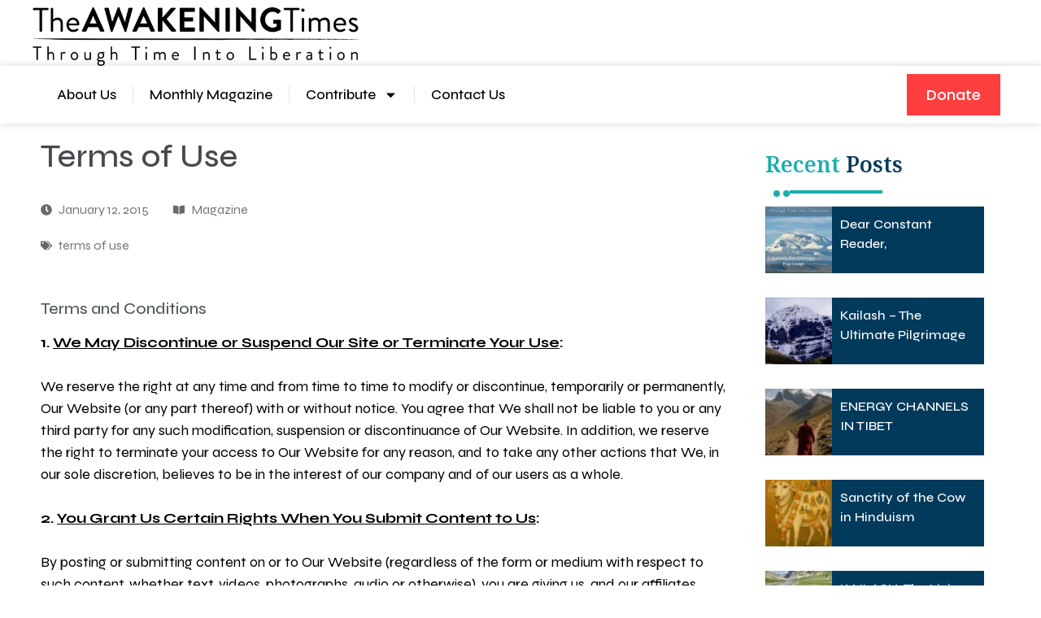

--- FILE ---
content_type: text/html; charset=UTF-8
request_url: https://awakeningtimes.com/terms-use/
body_size: 182913
content:
<!doctype html>
<html lang="en">
<head>
	<meta charset="UTF-8">
	<meta name="viewport" content="width=device-width, initial-scale=1">
	<link rel="profile" href="https://gmpg.org/xfn/11">
	<link rel="dns-prefetch" href="https://optimizerwpc.b-cdn.net" /><link rel="preconnect" href="https://optimizerwpc.b-cdn.net"><link rel="preconnect" href="https://optimize-v2.b-cdn.net/"><link rel="dns-prefetch" href="//awakeningtimescom9c7a2.zapwp.com" /><link rel="preconnect" href="https://awakeningtimescom9c7a2.zapwp.com"><meta name='robots' content='index, follow, max-image-preview:large, max-snippet:-1, max-video-preview:-1' />

	
	<title>Terms of Use</title>
	<meta name="description" content="Terms of Use for Awakening Times website" />
	<link rel="canonical" href="https://awakeningtimes.com/terms-use/" />
	<meta property="og:locale" content="en_US" />
	<meta property="og:type" content="article" />
	<meta property="og:title" content="Terms of Use" />
	<meta property="og:description" content="Terms of Use for Awakening Times website" />
	<meta property="og:url" content="https://awakeningtimes.com/terms-use/" />
	<meta property="og:site_name" content="Awakeningtimes" />
	<meta property="article:publisher" content="https://www.facebook.com/theawakeningtimesmagazine" />
	<meta property="article:author" content="https://www.facebook.com/theawakeningtimesmagazine" />
	<meta property="article:published_time" content="2015-01-12T16:59:51+00:00" />
	<meta property="article:modified_time" content="2023-08-08T23:25:12+00:00" />
	<meta property="og:image" content="https://awakeningtimes.com/wp-content/uploads/2015/01/termsofuse.jpg" />
	<meta name="author" content="Editorial Team" />
	<meta name="twitter:label1" content="Written by" />
	<meta name="twitter:data1" content="Editorial Team" />
	<meta name="twitter:label2" content="Est. reading time" />
	<meta name="twitter:data2" content="12 minutes" />
	<script type="application/ld+json" class="yoast-schema-graph">{"@context":"https://schema.org","@graph":[{"@type":"Article","@id":"https://awakeningtimes.com/terms-use/#article","isPartOf":{"@id":"https://awakeningtimes.com/terms-use/"},"author":{"name":"Editorial Team","@id":"https://awakeningtimes.com/#/schema/person/7a722165481872fccb3d901506298b2d"},"headline":"Terms of Use","datePublished":"2015-01-12T16:59:51+00:00","dateModified":"2023-08-08T23:25:12+00:00","mainEntityOfPage":{"@id":"https://awakeningtimes.com/terms-use/"},"wordCount":2393,"commentCount":1,"publisher":{"@id":"https://awakeningtimes.com/#organization"},"keywords":["terms of use"],"articleSection":["Magazine"],"inLanguage":"en","potentialAction":[{"@type":"CommentAction","name":"Comment","target":["https://awakeningtimes.com/terms-use/#respond"]}]},{"@type":"WebPage","@id":"https://awakeningtimes.com/terms-use/","url":"https://awakeningtimes.com/terms-use/","name":"Terms of Use","isPartOf":{"@id":"https://awakeningtimes.com/#website"},"datePublished":"2015-01-12T16:59:51+00:00","dateModified":"2023-08-08T23:25:12+00:00","description":"Terms of Use for Awakening Times website","breadcrumb":{"@id":"https://awakeningtimes.com/terms-use/#breadcrumb"},"inLanguage":"en","potentialAction":[{"@type":"ReadAction","target":["https://awakeningtimes.com/terms-use/"]}]},{"@type":"BreadcrumbList","@id":"https://awakeningtimes.com/terms-use/#breadcrumb","itemListElement":[{"@type":"ListItem","position":1,"name":"Home","item":"https://awakeningtimes.com/"},{"@type":"ListItem","position":2,"name":"Terms of Use"}]},{"@type":"WebSite","@id":"https://awakeningtimes.com/#website","url":"https://awakeningtimes.com/","name":"https://awakeningtimes.com","description":"Spiritual magazine and website that explores the universal quest for life purpose, meaning and fulfillment.","publisher":{"@id":"https://awakeningtimes.com/#organization"},"potentialAction":[{"@type":"SearchAction","target":{"@type":"EntryPoint","urlTemplate":"https://awakeningtimes.com/?s={search_term_string}"},"query-input":{"@type":"PropertyValueSpecification","valueRequired":true,"valueName":"search_term_string"}}],"inLanguage":"en"},{"@type":"Organization","@id":"https://awakeningtimes.com/#organization","name":"The Awakening Times","url":"https://awakeningtimes.com/","logo":{"@type":"ImageObject","inLanguage":"en","@id":"https://awakeningtimes.com/#/schema/logo/image/","url":"https://awakeningtimes.com/wp-content/uploads/2022/08/logo-3.png","contentUrl":"https://awakeningtimes.com/wp-content/uploads/2022/08/logo-3.png","width":1080,"height":1080,"caption":"The Awakening Times"},"image":{"@id":"https://awakeningtimes.com/#/schema/logo/image/"},"sameAs":["https://www.facebook.com/theawakeningtimesmagazine","https://www.instagram.com/the.awakening.times.magazine/","https://www.linkedin.com/company/the-awakening-times-magazine/"]},{"@type":"Person","@id":"https://awakeningtimes.com/#/schema/person/7a722165481872fccb3d901506298b2d","name":"Editorial Team","image":{"@type":"ImageObject","inLanguage":"en","@id":"https://awakeningtimes.com/#/schema/person/image/","url":"https://secure.gravatar.com/avatar/5ce76fd65f12e70f62f3f68bf33aaabc61d5ac823b1d043c3aba055cdc6a66de?s=96&d=mm&r=g","contentUrl":"https://secure.gravatar.com/avatar/5ce76fd65f12e70f62f3f68bf33aaabc61d5ac823b1d043c3aba055cdc6a66de?s=96&d=mm&r=g","caption":"Editorial Team"},"sameAs":["https://awakeningtimes.com","https://www.facebook.com/theawakeningtimesmagazine","https://www.instagram.com/the.awakening.times.magazine/","https://www.linkedin.com/company/76623299/admin/feed/posts/","https://www.youtube.com/@theawakeningtimes9346"],"url":"https://awakeningtimes.com/author/editorial-team/"}]}</script>
	


<link rel='dns-prefetch' href='//js.stripe.com' />
<link rel="alternate" type="application/rss+xml" title="Awakeningtimes &raquo; Feed" href="https://awakeningtimes.com/feed/" />
<link rel="alternate" type="application/rss+xml" title="Awakeningtimes &raquo; Comments Feed" href="https://awakeningtimes.com/comments/feed/" />
<link rel="alternate" type="application/rss+xml" title="Awakeningtimes &raquo; Terms of Use Comments Feed" href="https://awakeningtimes.com/terms-use/feed/" />
<style id='wp-img-auto-sizes-contain-inline-css'>
img:is([sizes=auto i],[sizes^="auto," i]){contain-intrinsic-size:3000px 1500px}
/*# sourceURL=wp-img-auto-sizes-contain-inline-css */
</style>
<link rel='stylesheet' id='xoo-aff-style-css' href='https://awakeningtimescom9c7a2.zapwp.com/m:0/a:https://awakeningtimes.com/wp-content/plugins/easy-login-woocommerce/xoo-form-fields-fw/assets/css/xoo-aff-style.css' media='all' />
<style id='xoo-aff-style-inline-css'>

.xoo-aff-input-group .xoo-aff-input-icon{
	background-color:  #eee;
	color: #555;
	max-width: 40px;
	min-width: 40px;
	border-color: #cccccc;
	border-width: 1px;
	font-size: 14px;
}
.xoo-aff-group{
	margin-bottom: 30px;
}

.xoo-aff-group input[type="text"], .xoo-aff-group input[type="password"], .xoo-aff-group input[type="email"], .xoo-aff-group input[type="number"], .xoo-aff-group select, .xoo-aff-group select + .select2, .xoo-aff-group input[type="tel"], .xoo-aff-group input[type="file"]{
	background-color: #fff;
	color: #777;
	border-width: 1px;
	border-color: #cccccc;
	height: 50px;
}


.xoo-aff-group input[type="file"]{
	line-height: calc(50px - 13px);
}



.xoo-aff-group input[type="text"]::placeholder, .xoo-aff-group input[type="password"]::placeholder, .xoo-aff-group input[type="email"]::placeholder, .xoo-aff-group input[type="number"]::placeholder, .xoo-aff-group select::placeholder, .xoo-aff-group input[type="tel"]::placeholder, .xoo-aff-group .select2-selection__rendered, .xoo-aff-group .select2-container--default .select2-selection--single .select2-selection__rendered, .xoo-aff-group input[type="file"]::placeholder, .xoo-aff-group input::file-selector-button{
	color: #777;
}

.xoo-aff-group input[type="text"]:focus, .xoo-aff-group input[type="password"]:focus, .xoo-aff-group input[type="email"]:focus, .xoo-aff-group input[type="number"]:focus, .xoo-aff-group select:focus, .xoo-aff-group select + .select2:focus, .xoo-aff-group input[type="tel"]:focus, .xoo-aff-group input[type="file"]:focus{
	background-color: #ededed;
	color: #000;
}

[placeholder]:focus::-webkit-input-placeholder{
	color: #000!important;
}


.xoo-aff-input-icon + input[type="text"], .xoo-aff-input-icon + input[type="password"], .xoo-aff-input-icon + input[type="email"], .xoo-aff-input-icon + input[type="number"], .xoo-aff-input-icon + select, .xoo-aff-input-icon + select + .select2,  .xoo-aff-input-icon + input[type="tel"], .xoo-aff-input-icon + input[type="file"]{
	border-bottom-left-radius: 0;
	border-top-left-radius: 0;
}


/*# sourceURL=xoo-aff-style-inline-css */
</style>
<link rel='stylesheet' id='xoo-aff-font-awesome5-css' href='https://awakeningtimescom9c7a2.zapwp.com/m:0/a:https://awakeningtimes.com/wp-content/plugins/easy-login-woocommerce/xoo-form-fields-fw/lib/fontawesome5/css/all.min.css' media='all' />
<link rel='stylesheet' id='embedpress-css-css' href='https://awakeningtimescom9c7a2.zapwp.com/m:0/a:https://awakeningtimes.com/wp-content/plugins/embedpress/assets/css/embedpress.css?icv=fb219f' media='all' />
<link rel='stylesheet' id='embedpress-blocks-style-css' href='https://awakeningtimescom9c7a2.zapwp.com/m:0/a:https://awakeningtimes.com/wp-content/plugins/embedpress/assets/css/blocks.build.css?icv=fb219f' media='all' />
<link rel='stylesheet' id='embedpress-lazy-load-css-css' href='https://awakeningtimescom9c7a2.zapwp.com/m:0/a:https://awakeningtimes.com/wp-content/plugins/embedpress/assets/css/lazy-load.css?icv=fb219f' media='all' />
<style id='wp-emoji-styles-inline-css'>

	img.wp-smiley, img.emoji {
		display: inline !important;
		border: none !important;
		box-shadow: none !important;
		height: 1em !important;
		width: 1em !important;
		margin: 0 0.07em !important;
		vertical-align: -0.1em !important;
		background: none !important;
		padding: 0 !important;
	}
/*# sourceURL=wp-emoji-styles-inline-css */
</style>
<link rel='stylesheet' id='wp-block-library-css' href='https://awakeningtimescom9c7a2.zapwp.com/m:0/a:https://awakeningtimes.com/wp-includes/css/dist/block-library/style.min.css?icv=fb219f' media='all' />
<style id='global-styles-inline-css'>
:root{--wp--preset--aspect-ratio--square: 1;--wp--preset--aspect-ratio--4-3: 4/3;--wp--preset--aspect-ratio--3-4: 3/4;--wp--preset--aspect-ratio--3-2: 3/2;--wp--preset--aspect-ratio--2-3: 2/3;--wp--preset--aspect-ratio--16-9: 16/9;--wp--preset--aspect-ratio--9-16: 9/16;--wp--preset--color--black: #000000;--wp--preset--color--cyan-bluish-gray: #abb8c3;--wp--preset--color--white: #ffffff;--wp--preset--color--pale-pink: #f78da7;--wp--preset--color--vivid-red: #cf2e2e;--wp--preset--color--luminous-vivid-orange: #ff6900;--wp--preset--color--luminous-vivid-amber: #fcb900;--wp--preset--color--light-green-cyan: #7bdcb5;--wp--preset--color--vivid-green-cyan: #00d084;--wp--preset--color--pale-cyan-blue: #8ed1fc;--wp--preset--color--vivid-cyan-blue: #0693e3;--wp--preset--color--vivid-purple: #9b51e0;--wp--preset--gradient--vivid-cyan-blue-to-vivid-purple: linear-gradient(135deg,rgb(6,147,227) 0%,rgb(155,81,224) 100%);--wp--preset--gradient--light-green-cyan-to-vivid-green-cyan: linear-gradient(135deg,rgb(122,220,180) 0%,rgb(0,208,130) 100%);--wp--preset--gradient--luminous-vivid-amber-to-luminous-vivid-orange: linear-gradient(135deg,rgb(252,185,0) 0%,rgb(255,105,0) 100%);--wp--preset--gradient--luminous-vivid-orange-to-vivid-red: linear-gradient(135deg,rgb(255,105,0) 0%,rgb(207,46,46) 100%);--wp--preset--gradient--very-light-gray-to-cyan-bluish-gray: linear-gradient(135deg,rgb(238,238,238) 0%,rgb(169,184,195) 100%);--wp--preset--gradient--cool-to-warm-spectrum: linear-gradient(135deg,rgb(74,234,220) 0%,rgb(151,120,209) 20%,rgb(207,42,186) 40%,rgb(238,44,130) 60%,rgb(251,105,98) 80%,rgb(254,248,76) 100%);--wp--preset--gradient--blush-light-purple: linear-gradient(135deg,rgb(255,206,236) 0%,rgb(152,150,240) 100%);--wp--preset--gradient--blush-bordeaux: linear-gradient(135deg,rgb(254,205,165) 0%,rgb(254,45,45) 50%,rgb(107,0,62) 100%);--wp--preset--gradient--luminous-dusk: linear-gradient(135deg,rgb(255,203,112) 0%,rgb(199,81,192) 50%,rgb(65,88,208) 100%);--wp--preset--gradient--pale-ocean: linear-gradient(135deg,rgb(255,245,203) 0%,rgb(182,227,212) 50%,rgb(51,167,181) 100%);--wp--preset--gradient--electric-grass: linear-gradient(135deg,rgb(202,248,128) 0%,rgb(113,206,126) 100%);--wp--preset--gradient--midnight: linear-gradient(135deg,rgb(2,3,129) 0%,rgb(40,116,252) 100%);--wp--preset--font-size--small: 13px;--wp--preset--font-size--medium: 20px;--wp--preset--font-size--large: 36px;--wp--preset--font-size--x-large: 42px;--wp--preset--spacing--20: 0.44rem;--wp--preset--spacing--30: 0.67rem;--wp--preset--spacing--40: 1rem;--wp--preset--spacing--50: 1.5rem;--wp--preset--spacing--60: 2.25rem;--wp--preset--spacing--70: 3.38rem;--wp--preset--spacing--80: 5.06rem;--wp--preset--shadow--natural: 6px 6px 9px rgba(0, 0, 0, 0.2);--wp--preset--shadow--deep: 12px 12px 50px rgba(0, 0, 0, 0.4);--wp--preset--shadow--sharp: 6px 6px 0px rgba(0, 0, 0, 0.2);--wp--preset--shadow--outlined: 6px 6px 0px -3px rgb(255, 255, 255), 6px 6px rgb(0, 0, 0);--wp--preset--shadow--crisp: 6px 6px 0px rgb(0, 0, 0);}:root { --wp--style--global--content-size: 800px;--wp--style--global--wide-size: 1200px; }:where(body) { margin: 0; }.wp-site-blocks > .alignleft { float: left; margin-right: 2em; }.wp-site-blocks > .alignright { float: right; margin-left: 2em; }.wp-site-blocks > .aligncenter { justify-content: center; margin-left: auto; margin-right: auto; }:where(.wp-site-blocks) > * { margin-block-start: 24px; margin-block-end: 0; }:where(.wp-site-blocks) > :first-child { margin-block-start: 0; }:where(.wp-site-blocks) > :last-child { margin-block-end: 0; }:root { --wp--style--block-gap: 24px; }:root :where(.is-layout-flow) > :first-child{margin-block-start: 0;}:root :where(.is-layout-flow) > :last-child{margin-block-end: 0;}:root :where(.is-layout-flow) > *{margin-block-start: 24px;margin-block-end: 0;}:root :where(.is-layout-constrained) > :first-child{margin-block-start: 0;}:root :where(.is-layout-constrained) > :last-child{margin-block-end: 0;}:root :where(.is-layout-constrained) > *{margin-block-start: 24px;margin-block-end: 0;}:root :where(.is-layout-flex){gap: 24px;}:root :where(.is-layout-grid){gap: 24px;}.is-layout-flow > .alignleft{float: left;margin-inline-start: 0;margin-inline-end: 2em;}.is-layout-flow > .alignright{float: right;margin-inline-start: 2em;margin-inline-end: 0;}.is-layout-flow > .aligncenter{margin-left: auto !important;margin-right: auto !important;}.is-layout-constrained > .alignleft{float: left;margin-inline-start: 0;margin-inline-end: 2em;}.is-layout-constrained > .alignright{float: right;margin-inline-start: 2em;margin-inline-end: 0;}.is-layout-constrained > .aligncenter{margin-left: auto !important;margin-right: auto !important;}.is-layout-constrained > :where(:not(.alignleft):not(.alignright):not(.alignfull)){max-width: var(--wp--style--global--content-size);margin-left: auto !important;margin-right: auto !important;}.is-layout-constrained > .alignwide{max-width: var(--wp--style--global--wide-size);}body .is-layout-flex{display: flex;}.is-layout-flex{flex-wrap: wrap;align-items: center;}.is-layout-flex > :is(*, div){margin: 0;}body .is-layout-grid{display: grid;}.is-layout-grid > :is(*, div){margin: 0;}body{padding-top: 0px;padding-right: 0px;padding-bottom: 0px;padding-left: 0px;}a:where(:not(.wp-element-button)){text-decoration: underline;}:root :where(.wp-element-button, .wp-block-button__link){background-color: #32373c;border-width: 0;color: #fff;font-family: inherit;font-size: inherit;font-style: inherit;font-weight: inherit;letter-spacing: inherit;line-height: inherit;padding-top: calc(0.667em + 2px);padding-right: calc(1.333em + 2px);padding-bottom: calc(0.667em + 2px);padding-left: calc(1.333em + 2px);text-decoration: none;text-transform: inherit;}.has-black-color{color: var(--wp--preset--color--black) !important;}.has-cyan-bluish-gray-color{color: var(--wp--preset--color--cyan-bluish-gray) !important;}.has-white-color{color: var(--wp--preset--color--white) !important;}.has-pale-pink-color{color: var(--wp--preset--color--pale-pink) !important;}.has-vivid-red-color{color: var(--wp--preset--color--vivid-red) !important;}.has-luminous-vivid-orange-color{color: var(--wp--preset--color--luminous-vivid-orange) !important;}.has-luminous-vivid-amber-color{color: var(--wp--preset--color--luminous-vivid-amber) !important;}.has-light-green-cyan-color{color: var(--wp--preset--color--light-green-cyan) !important;}.has-vivid-green-cyan-color{color: var(--wp--preset--color--vivid-green-cyan) !important;}.has-pale-cyan-blue-color{color: var(--wp--preset--color--pale-cyan-blue) !important;}.has-vivid-cyan-blue-color{color: var(--wp--preset--color--vivid-cyan-blue) !important;}.has-vivid-purple-color{color: var(--wp--preset--color--vivid-purple) !important;}.has-black-background-color{background-color: var(--wp--preset--color--black) !important;}.has-cyan-bluish-gray-background-color{background-color: var(--wp--preset--color--cyan-bluish-gray) !important;}.has-white-background-color{background-color: var(--wp--preset--color--white) !important;}.has-pale-pink-background-color{background-color: var(--wp--preset--color--pale-pink) !important;}.has-vivid-red-background-color{background-color: var(--wp--preset--color--vivid-red) !important;}.has-luminous-vivid-orange-background-color{background-color: var(--wp--preset--color--luminous-vivid-orange) !important;}.has-luminous-vivid-amber-background-color{background-color: var(--wp--preset--color--luminous-vivid-amber) !important;}.has-light-green-cyan-background-color{background-color: var(--wp--preset--color--light-green-cyan) !important;}.has-vivid-green-cyan-background-color{background-color: var(--wp--preset--color--vivid-green-cyan) !important;}.has-pale-cyan-blue-background-color{background-color: var(--wp--preset--color--pale-cyan-blue) !important;}.has-vivid-cyan-blue-background-color{background-color: var(--wp--preset--color--vivid-cyan-blue) !important;}.has-vivid-purple-background-color{background-color: var(--wp--preset--color--vivid-purple) !important;}.has-black-border-color{border-color: var(--wp--preset--color--black) !important;}.has-cyan-bluish-gray-border-color{border-color: var(--wp--preset--color--cyan-bluish-gray) !important;}.has-white-border-color{border-color: var(--wp--preset--color--white) !important;}.has-pale-pink-border-color{border-color: var(--wp--preset--color--pale-pink) !important;}.has-vivid-red-border-color{border-color: var(--wp--preset--color--vivid-red) !important;}.has-luminous-vivid-orange-border-color{border-color: var(--wp--preset--color--luminous-vivid-orange) !important;}.has-luminous-vivid-amber-border-color{border-color: var(--wp--preset--color--luminous-vivid-amber) !important;}.has-light-green-cyan-border-color{border-color: var(--wp--preset--color--light-green-cyan) !important;}.has-vivid-green-cyan-border-color{border-color: var(--wp--preset--color--vivid-green-cyan) !important;}.has-pale-cyan-blue-border-color{border-color: var(--wp--preset--color--pale-cyan-blue) !important;}.has-vivid-cyan-blue-border-color{border-color: var(--wp--preset--color--vivid-cyan-blue) !important;}.has-vivid-purple-border-color{border-color: var(--wp--preset--color--vivid-purple) !important;}.has-vivid-cyan-blue-to-vivid-purple-gradient-background{background: var(--wp--preset--gradient--vivid-cyan-blue-to-vivid-purple) !important;}.has-light-green-cyan-to-vivid-green-cyan-gradient-background{background: var(--wp--preset--gradient--light-green-cyan-to-vivid-green-cyan) !important;}.has-luminous-vivid-amber-to-luminous-vivid-orange-gradient-background{background: var(--wp--preset--gradient--luminous-vivid-amber-to-luminous-vivid-orange) !important;}.has-luminous-vivid-orange-to-vivid-red-gradient-background{background: var(--wp--preset--gradient--luminous-vivid-orange-to-vivid-red) !important;}.has-very-light-gray-to-cyan-bluish-gray-gradient-background{background: var(--wp--preset--gradient--very-light-gray-to-cyan-bluish-gray) !important;}.has-cool-to-warm-spectrum-gradient-background{background: var(--wp--preset--gradient--cool-to-warm-spectrum) !important;}.has-blush-light-purple-gradient-background{background: var(--wp--preset--gradient--blush-light-purple) !important;}.has-blush-bordeaux-gradient-background{background: var(--wp--preset--gradient--blush-bordeaux) !important;}.has-luminous-dusk-gradient-background{background: var(--wp--preset--gradient--luminous-dusk) !important;}.has-pale-ocean-gradient-background{background: var(--wp--preset--gradient--pale-ocean) !important;}.has-electric-grass-gradient-background{background: var(--wp--preset--gradient--electric-grass) !important;}.has-midnight-gradient-background{background: var(--wp--preset--gradient--midnight) !important;}.has-small-font-size{font-size: var(--wp--preset--font-size--small) !important;}.has-medium-font-size{font-size: var(--wp--preset--font-size--medium) !important;}.has-large-font-size{font-size: var(--wp--preset--font-size--large) !important;}.has-x-large-font-size{font-size: var(--wp--preset--font-size--x-large) !important;}
:root :where(.wp-block-pullquote){font-size: 1.5em;line-height: 1.6;}
/*# sourceURL=global-styles-inline-css */
</style>
<link rel='stylesheet' id='dashicons-css' href='https://awakeningtimescom9c7a2.zapwp.com/m:0/a:https://awakeningtimes.com/wp-includes/css/dashicons.min.css?icv=fb219f' media='all' />
<link rel='stylesheet' id='admin-bar-css' href='https://awakeningtimescom9c7a2.zapwp.com/m:0/a:https://awakeningtimes.com/wp-includes/css/admin-bar.min.css?icv=fb219f' media='all' />
<style id='admin-bar-inline-css'>

    /* Hide CanvasJS credits for P404 charts specifically */
    #p404RedirectChart .canvasjs-chart-credit {
        display: none !important;
    }
    
    #p404RedirectChart canvas {
        border-radius: 6px;
    }

    .p404-redirect-adminbar-weekly-title {
        font-weight: bold;
        font-size: 14px;
        color: #fff;
        margin-bottom: 6px;
    }

    #wpadminbar #wp-admin-bar-p404_free_top_button .ab-icon:before {
        content: "\f103";
        color: #dc3545;
        top: 3px;
    }
    
    #wp-admin-bar-p404_free_top_button .ab-item {
        min-width: 80px !important;
        padding: 0px !important;
    }
    
    /* Ensure proper positioning and z-index for P404 dropdown */
    .p404-redirect-adminbar-dropdown-wrap { 
        min-width: 0; 
        padding: 0;
        position: static !important;
    }
    
    #wpadminbar #wp-admin-bar-p404_free_top_button_dropdown {
        position: static !important;
    }
    
    #wpadminbar #wp-admin-bar-p404_free_top_button_dropdown .ab-item {
        padding: 0 !important;
        margin: 0 !important;
    }
    
    .p404-redirect-dropdown-container {
        min-width: 340px;
        padding: 18px 18px 12px 18px;
        background: #23282d !important;
        color: #fff;
        border-radius: 12px;
        box-shadow: 0 8px 32px rgba(0,0,0,0.25);
        margin-top: 10px;
        position: relative !important;
        z-index: 999999 !important;
        display: block !important;
        border: 1px solid #444;
    }
    
    /* Ensure P404 dropdown appears on hover */
    #wpadminbar #wp-admin-bar-p404_free_top_button .p404-redirect-dropdown-container { 
        display: none !important;
    }
    
    #wpadminbar #wp-admin-bar-p404_free_top_button:hover .p404-redirect-dropdown-container { 
        display: block !important;
    }
    
    #wpadminbar #wp-admin-bar-p404_free_top_button:hover #wp-admin-bar-p404_free_top_button_dropdown .p404-redirect-dropdown-container {
        display: block !important;
    }
    
    .p404-redirect-card {
        background: #2c3338;
        border-radius: 8px;
        padding: 18px 18px 12px 18px;
        box-shadow: 0 2px 8px rgba(0,0,0,0.07);
        display: flex;
        flex-direction: column;
        align-items: flex-start;
        border: 1px solid #444;
    }
    
    .p404-redirect-btn {
        display: inline-block;
        background: #dc3545;
        color: #fff !important;
        font-weight: bold;
        padding: 5px 22px;
        border-radius: 8px;
        text-decoration: none;
        font-size: 17px;
        transition: background 0.2s, box-shadow 0.2s;
        margin-top: 8px;
        box-shadow: 0 2px 8px rgba(220,53,69,0.15);
        text-align: center;
        line-height: 1.6;
    }
    
    .p404-redirect-btn:hover {
        background: #c82333;
        color: #fff !important;
        box-shadow: 0 4px 16px rgba(220,53,69,0.25);
    }
    
    /* Prevent conflicts with other admin bar dropdowns */
    #wpadminbar .ab-top-menu > li:hover > .ab-item,
    #wpadminbar .ab-top-menu > li.hover > .ab-item {
        z-index: auto;
    }
    
    #wpadminbar #wp-admin-bar-p404_free_top_button:hover > .ab-item {
        z-index: 999998 !important;
    }
    
/*# sourceURL=admin-bar-inline-css */
</style>
<link rel='stylesheet' id='wpedon-css' href='https://awakeningtimescom9c7a2.zapwp.com/m:0/a:https://awakeningtimes.com/wp-content/plugins/easy-paypal-donation/assets/css/wpedon.css?icv=fb219f' media='all' />
<link rel='stylesheet' id='wpa-css-css' href='https://awakeningtimescom9c7a2.zapwp.com/m:0/a:https://awakeningtimes.com/wp-content/plugins/honeypot/includes/css/wpa.css?icv=fb219f' media='all' />
<link rel='stylesheet' id='woocommerce-layout-css' href='https://awakeningtimescom9c7a2.zapwp.com/m:0/a:https://awakeningtimes.com/wp-content/plugins/woocommerce/assets/css/woocommerce-layout.css?icv=fb219f' media='all' />
<link rel='stylesheet' id='woocommerce-smallscreen-css' href='https://awakeningtimescom9c7a2.zapwp.com/m:0/a:https://awakeningtimes.com/wp-content/plugins/woocommerce/assets/css/woocommerce-smallscreen.css?icv=fb219f' media='only screen and (max-width: 768px)' />
<link rel='stylesheet' id='woocommerce-general-css' href='https://awakeningtimescom9c7a2.zapwp.com/m:0/a:https://awakeningtimes.com/wp-content/plugins/woocommerce/assets/css/woocommerce.css?icv=fb219f' media='all' />
<style id='woocommerce-inline-inline-css'>
.woocommerce form .form-row .required { visibility: visible; }
/*# sourceURL=woocommerce-inline-inline-css */
</style>
<link rel='stylesheet' id='xoo-el-style-css' href='https://awakeningtimescom9c7a2.zapwp.com/m:0/a:https://awakeningtimes.com/wp-content/plugins/easy-login-woocommerce/assets/css/xoo-el-style.css' media='all' />
<style id='xoo-el-style-inline-css'>

	.xoo-el-form-container button.btn.button.xoo-el-action-btn{
		background-color: #b08968;
		color: #ffffff;
		font-weight: 600;
		font-size: 15px;
		height: 40px;
	}

.xoo-el-container:not(.xoo-el-style-slider) .xoo-el-inmodal{
	max-width: 500px;
	max-height: 600px;
}

.xoo-el-style-slider .xoo-el-modal{
	transform: translateX(500px);
	max-width: 500px;
}


.xoo-el-main, .xoo-el-main a , .xoo-el-main label{
	color: #46494d;
}
.xoo-el-srcont{
	background-color: #ffffff;
}
.xoo-el-form-container ul.xoo-el-tabs li.xoo-el-active {
	background-color: #b08968;
	color: #ffffff;
}
.xoo-el-form-container ul.xoo-el-tabs li{
	background-color: #eeeeee;
	color: #46494d;
	font-size: 16px;
	padding: 12px 20px;
}
.xoo-el-main{
	padding: 40px 30px;
}

.xoo-el-form-container button.xoo-el-action-btn:not(.button){
    font-weight: 600;
    font-size: 15px;
}



	.xoo-el-modal:before {
		vertical-align: middle;
	}

	.xoo-el-style-slider .xoo-el-srcont {
		justify-content: center;
	}

	.xoo-el-style-slider .xoo-el-main{
		padding-top: 10px;
		padding-bottom: 10px; 
	}





.xoo-el-popup-active .xoo-el-opac{
    opacity: 0.7;
    background-color: #000000;
}





/*# sourceURL=xoo-el-style-inline-css */
</style>
<link rel='stylesheet' id='xoo-el-fonts-css' href='https://awakeningtimescom9c7a2.zapwp.com/m:0/a:https://awakeningtimes.com/wp-content/plugins/easy-login-woocommerce/assets/css/xoo-el-fonts.css' media='all' />
<link rel='stylesheet' id='hello-elementor-css' href='https://awakeningtimescom9c7a2.zapwp.com/m:0/a:https://awakeningtimes.com/wp-content/themes/hello-elementor/assets/css/reset.css?icv=fb219f' media='all' />
<link rel='stylesheet' id='hello-elementor-theme-style-css' href='https://awakeningtimescom9c7a2.zapwp.com/m:0/a:https://awakeningtimes.com/wp-content/themes/hello-elementor/assets/css/theme.css?icv=fb219f' media='all' />
<link rel='stylesheet' id='hello-elementor-header-footer-css' href='https://awakeningtimescom9c7a2.zapwp.com/m:0/a:https://awakeningtimes.com/wp-content/themes/hello-elementor/assets/css/header-footer.css?icv=fb219f' media='all' />
<link rel='stylesheet' id='elementor-frontend-css' href='https://awakeningtimescom9c7a2.zapwp.com/m:0/a:https://awakeningtimes.com/wp-content/plugins/elementor/assets/css/frontend.min.css?icv=fb219f' media='all' />
<style id='elementor-frontend-inline-css'>
@-webkit-keyframes ha_fadeIn{0%{opacity:0}to{opacity:1}}@keyframes ha_fadeIn{0%{opacity:0}to{opacity:1}}@-webkit-keyframes ha_zoomIn{0%{opacity:0;-webkit-transform:scale3d(.3,.3,.3);transform:scale3d(.3,.3,.3)}50%{opacity:1}}@keyframes ha_zoomIn{0%{opacity:0;-webkit-transform:scale3d(.3,.3,.3);transform:scale3d(.3,.3,.3)}50%{opacity:1}}@-webkit-keyframes ha_rollIn{0%{opacity:0;-webkit-transform:translate3d(-100%,0,0) rotate3d(0,0,1,-120deg);transform:translate3d(-100%,0,0) rotate3d(0,0,1,-120deg)}to{opacity:1}}@keyframes ha_rollIn{0%{opacity:0;-webkit-transform:translate3d(-100%,0,0) rotate3d(0,0,1,-120deg);transform:translate3d(-100%,0,0) rotate3d(0,0,1,-120deg)}to{opacity:1}}@-webkit-keyframes ha_bounce{0%,20%,53%,to{-webkit-animation-timing-function:cubic-bezier(.215,.61,.355,1);animation-timing-function:cubic-bezier(.215,.61,.355,1)}40%,43%{-webkit-transform:translate3d(0,-30px,0) scaleY(1.1);transform:translate3d(0,-30px,0) scaleY(1.1);-webkit-animation-timing-function:cubic-bezier(.755,.05,.855,.06);animation-timing-function:cubic-bezier(.755,.05,.855,.06)}70%{-webkit-transform:translate3d(0,-15px,0) scaleY(1.05);transform:translate3d(0,-15px,0) scaleY(1.05);-webkit-animation-timing-function:cubic-bezier(.755,.05,.855,.06);animation-timing-function:cubic-bezier(.755,.05,.855,.06)}80%{-webkit-transition-timing-function:cubic-bezier(.215,.61,.355,1);transition-timing-function:cubic-bezier(.215,.61,.355,1);-webkit-transform:translate3d(0,0,0) scaleY(.95);transform:translate3d(0,0,0) scaleY(.95)}90%{-webkit-transform:translate3d(0,-4px,0) scaleY(1.02);transform:translate3d(0,-4px,0) scaleY(1.02)}}@keyframes ha_bounce{0%,20%,53%,to{-webkit-animation-timing-function:cubic-bezier(.215,.61,.355,1);animation-timing-function:cubic-bezier(.215,.61,.355,1)}40%,43%{-webkit-transform:translate3d(0,-30px,0) scaleY(1.1);transform:translate3d(0,-30px,0) scaleY(1.1);-webkit-animation-timing-function:cubic-bezier(.755,.05,.855,.06);animation-timing-function:cubic-bezier(.755,.05,.855,.06)}70%{-webkit-transform:translate3d(0,-15px,0) scaleY(1.05);transform:translate3d(0,-15px,0) scaleY(1.05);-webkit-animation-timing-function:cubic-bezier(.755,.05,.855,.06);animation-timing-function:cubic-bezier(.755,.05,.855,.06)}80%{-webkit-transition-timing-function:cubic-bezier(.215,.61,.355,1);transition-timing-function:cubic-bezier(.215,.61,.355,1);-webkit-transform:translate3d(0,0,0) scaleY(.95);transform:translate3d(0,0,0) scaleY(.95)}90%{-webkit-transform:translate3d(0,-4px,0) scaleY(1.02);transform:translate3d(0,-4px,0) scaleY(1.02)}}@-webkit-keyframes ha_bounceIn{0%,20%,40%,60%,80%,to{-webkit-animation-timing-function:cubic-bezier(.215,.61,.355,1);animation-timing-function:cubic-bezier(.215,.61,.355,1)}0%{opacity:0;-webkit-transform:scale3d(.3,.3,.3);transform:scale3d(.3,.3,.3)}20%{-webkit-transform:scale3d(1.1,1.1,1.1);transform:scale3d(1.1,1.1,1.1)}40%{-webkit-transform:scale3d(.9,.9,.9);transform:scale3d(.9,.9,.9)}60%{opacity:1;-webkit-transform:scale3d(1.03,1.03,1.03);transform:scale3d(1.03,1.03,1.03)}80%{-webkit-transform:scale3d(.97,.97,.97);transform:scale3d(.97,.97,.97)}to{opacity:1}}@keyframes ha_bounceIn{0%,20%,40%,60%,80%,to{-webkit-animation-timing-function:cubic-bezier(.215,.61,.355,1);animation-timing-function:cubic-bezier(.215,.61,.355,1)}0%{opacity:0;-webkit-transform:scale3d(.3,.3,.3);transform:scale3d(.3,.3,.3)}20%{-webkit-transform:scale3d(1.1,1.1,1.1);transform:scale3d(1.1,1.1,1.1)}40%{-webkit-transform:scale3d(.9,.9,.9);transform:scale3d(.9,.9,.9)}60%{opacity:1;-webkit-transform:scale3d(1.03,1.03,1.03);transform:scale3d(1.03,1.03,1.03)}80%{-webkit-transform:scale3d(.97,.97,.97);transform:scale3d(.97,.97,.97)}to{opacity:1}}@-webkit-keyframes ha_flipInX{0%{opacity:0;-webkit-transform:perspective(400px) rotate3d(1,0,0,90deg);transform:perspective(400px) rotate3d(1,0,0,90deg);-webkit-animation-timing-function:ease-in;animation-timing-function:ease-in}40%{-webkit-transform:perspective(400px) rotate3d(1,0,0,-20deg);transform:perspective(400px) rotate3d(1,0,0,-20deg);-webkit-animation-timing-function:ease-in;animation-timing-function:ease-in}60%{opacity:1;-webkit-transform:perspective(400px) rotate3d(1,0,0,10deg);transform:perspective(400px) rotate3d(1,0,0,10deg)}80%{-webkit-transform:perspective(400px) rotate3d(1,0,0,-5deg);transform:perspective(400px) rotate3d(1,0,0,-5deg)}}@keyframes ha_flipInX{0%{opacity:0;-webkit-transform:perspective(400px) rotate3d(1,0,0,90deg);transform:perspective(400px) rotate3d(1,0,0,90deg);-webkit-animation-timing-function:ease-in;animation-timing-function:ease-in}40%{-webkit-transform:perspective(400px) rotate3d(1,0,0,-20deg);transform:perspective(400px) rotate3d(1,0,0,-20deg);-webkit-animation-timing-function:ease-in;animation-timing-function:ease-in}60%{opacity:1;-webkit-transform:perspective(400px) rotate3d(1,0,0,10deg);transform:perspective(400px) rotate3d(1,0,0,10deg)}80%{-webkit-transform:perspective(400px) rotate3d(1,0,0,-5deg);transform:perspective(400px) rotate3d(1,0,0,-5deg)}}@-webkit-keyframes ha_flipInY{0%{opacity:0;-webkit-transform:perspective(400px) rotate3d(0,1,0,90deg);transform:perspective(400px) rotate3d(0,1,0,90deg);-webkit-animation-timing-function:ease-in;animation-timing-function:ease-in}40%{-webkit-transform:perspective(400px) rotate3d(0,1,0,-20deg);transform:perspective(400px) rotate3d(0,1,0,-20deg);-webkit-animation-timing-function:ease-in;animation-timing-function:ease-in}60%{opacity:1;-webkit-transform:perspective(400px) rotate3d(0,1,0,10deg);transform:perspective(400px) rotate3d(0,1,0,10deg)}80%{-webkit-transform:perspective(400px) rotate3d(0,1,0,-5deg);transform:perspective(400px) rotate3d(0,1,0,-5deg)}}@keyframes ha_flipInY{0%{opacity:0;-webkit-transform:perspective(400px) rotate3d(0,1,0,90deg);transform:perspective(400px) rotate3d(0,1,0,90deg);-webkit-animation-timing-function:ease-in;animation-timing-function:ease-in}40%{-webkit-transform:perspective(400px) rotate3d(0,1,0,-20deg);transform:perspective(400px) rotate3d(0,1,0,-20deg);-webkit-animation-timing-function:ease-in;animation-timing-function:ease-in}60%{opacity:1;-webkit-transform:perspective(400px) rotate3d(0,1,0,10deg);transform:perspective(400px) rotate3d(0,1,0,10deg)}80%{-webkit-transform:perspective(400px) rotate3d(0,1,0,-5deg);transform:perspective(400px) rotate3d(0,1,0,-5deg)}}@-webkit-keyframes ha_swing{20%{-webkit-transform:rotate3d(0,0,1,15deg);transform:rotate3d(0,0,1,15deg)}40%{-webkit-transform:rotate3d(0,0,1,-10deg);transform:rotate3d(0,0,1,-10deg)}60%{-webkit-transform:rotate3d(0,0,1,5deg);transform:rotate3d(0,0,1,5deg)}80%{-webkit-transform:rotate3d(0,0,1,-5deg);transform:rotate3d(0,0,1,-5deg)}}@keyframes ha_swing{20%{-webkit-transform:rotate3d(0,0,1,15deg);transform:rotate3d(0,0,1,15deg)}40%{-webkit-transform:rotate3d(0,0,1,-10deg);transform:rotate3d(0,0,1,-10deg)}60%{-webkit-transform:rotate3d(0,0,1,5deg);transform:rotate3d(0,0,1,5deg)}80%{-webkit-transform:rotate3d(0,0,1,-5deg);transform:rotate3d(0,0,1,-5deg)}}@-webkit-keyframes ha_slideInDown{0%{visibility:visible;-webkit-transform:translate3d(0,-100%,0);transform:translate3d(0,-100%,0)}}@keyframes ha_slideInDown{0%{visibility:visible;-webkit-transform:translate3d(0,-100%,0);transform:translate3d(0,-100%,0)}}@-webkit-keyframes ha_slideInUp{0%{visibility:visible;-webkit-transform:translate3d(0,100%,0);transform:translate3d(0,100%,0)}}@keyframes ha_slideInUp{0%{visibility:visible;-webkit-transform:translate3d(0,100%,0);transform:translate3d(0,100%,0)}}@-webkit-keyframes ha_slideInLeft{0%{visibility:visible;-webkit-transform:translate3d(-100%,0,0);transform:translate3d(-100%,0,0)}}@keyframes ha_slideInLeft{0%{visibility:visible;-webkit-transform:translate3d(-100%,0,0);transform:translate3d(-100%,0,0)}}@-webkit-keyframes ha_slideInRight{0%{visibility:visible;-webkit-transform:translate3d(100%,0,0);transform:translate3d(100%,0,0)}}@keyframes ha_slideInRight{0%{visibility:visible;-webkit-transform:translate3d(100%,0,0);transform:translate3d(100%,0,0)}}.ha_fadeIn{-webkit-animation-name:ha_fadeIn;animation-name:ha_fadeIn}.ha_zoomIn{-webkit-animation-name:ha_zoomIn;animation-name:ha_zoomIn}.ha_rollIn{-webkit-animation-name:ha_rollIn;animation-name:ha_rollIn}.ha_bounce{-webkit-transform-origin:center bottom;-ms-transform-origin:center bottom;transform-origin:center bottom;-webkit-animation-name:ha_bounce;animation-name:ha_bounce}.ha_bounceIn{-webkit-animation-name:ha_bounceIn;animation-name:ha_bounceIn;-webkit-animation-duration:.75s;-webkit-animation-duration:calc(var(--animate-duration)*.75);animation-duration:.75s;animation-duration:calc(var(--animate-duration)*.75)}.ha_flipInX,.ha_flipInY{-webkit-animation-name:ha_flipInX;animation-name:ha_flipInX;-webkit-backface-visibility:visible!important;backface-visibility:visible!important}.ha_flipInY{-webkit-animation-name:ha_flipInY;animation-name:ha_flipInY}.ha_swing{-webkit-transform-origin:top center;-ms-transform-origin:top center;transform-origin:top center;-webkit-animation-name:ha_swing;animation-name:ha_swing}.ha_slideInDown{-webkit-animation-name:ha_slideInDown;animation-name:ha_slideInDown}.ha_slideInUp{-webkit-animation-name:ha_slideInUp;animation-name:ha_slideInUp}.ha_slideInLeft{-webkit-animation-name:ha_slideInLeft;animation-name:ha_slideInLeft}.ha_slideInRight{-webkit-animation-name:ha_slideInRight;animation-name:ha_slideInRight}.ha-css-transform-yes{-webkit-transition-duration:var(--ha-tfx-transition-duration, .2s);transition-duration:var(--ha-tfx-transition-duration, .2s);-webkit-transition-property:-webkit-transform;transition-property:transform;transition-property:transform,-webkit-transform;-webkit-transform:translate(var(--ha-tfx-translate-x, 0),var(--ha-tfx-translate-y, 0)) scale(var(--ha-tfx-scale-x, 1),var(--ha-tfx-scale-y, 1)) skew(var(--ha-tfx-skew-x, 0),var(--ha-tfx-skew-y, 0)) rotateX(var(--ha-tfx-rotate-x, 0)) rotateY(var(--ha-tfx-rotate-y, 0)) rotateZ(var(--ha-tfx-rotate-z, 0));transform:translate(var(--ha-tfx-translate-x, 0),var(--ha-tfx-translate-y, 0)) scale(var(--ha-tfx-scale-x, 1),var(--ha-tfx-scale-y, 1)) skew(var(--ha-tfx-skew-x, 0),var(--ha-tfx-skew-y, 0)) rotateX(var(--ha-tfx-rotate-x, 0)) rotateY(var(--ha-tfx-rotate-y, 0)) rotateZ(var(--ha-tfx-rotate-z, 0))}.ha-css-transform-yes:hover{-webkit-transform:translate(var(--ha-tfx-translate-x-hover, var(--ha-tfx-translate-x, 0)),var(--ha-tfx-translate-y-hover, var(--ha-tfx-translate-y, 0))) scale(var(--ha-tfx-scale-x-hover, var(--ha-tfx-scale-x, 1)),var(--ha-tfx-scale-y-hover, var(--ha-tfx-scale-y, 1))) skew(var(--ha-tfx-skew-x-hover, var(--ha-tfx-skew-x, 0)),var(--ha-tfx-skew-y-hover, var(--ha-tfx-skew-y, 0))) rotateX(var(--ha-tfx-rotate-x-hover, var(--ha-tfx-rotate-x, 0))) rotateY(var(--ha-tfx-rotate-y-hover, var(--ha-tfx-rotate-y, 0))) rotateZ(var(--ha-tfx-rotate-z-hover, var(--ha-tfx-rotate-z, 0)));transform:translate(var(--ha-tfx-translate-x-hover, var(--ha-tfx-translate-x, 0)),var(--ha-tfx-translate-y-hover, var(--ha-tfx-translate-y, 0))) scale(var(--ha-tfx-scale-x-hover, var(--ha-tfx-scale-x, 1)),var(--ha-tfx-scale-y-hover, var(--ha-tfx-scale-y, 1))) skew(var(--ha-tfx-skew-x-hover, var(--ha-tfx-skew-x, 0)),var(--ha-tfx-skew-y-hover, var(--ha-tfx-skew-y, 0))) rotateX(var(--ha-tfx-rotate-x-hover, var(--ha-tfx-rotate-x, 0))) rotateY(var(--ha-tfx-rotate-y-hover, var(--ha-tfx-rotate-y, 0))) rotateZ(var(--ha-tfx-rotate-z-hover, var(--ha-tfx-rotate-z, 0)))}.happy-addon>.elementor-widget-container{word-wrap:break-word;overflow-wrap:break-word}.happy-addon>.elementor-widget-container,.happy-addon>.elementor-widget-container *{-webkit-box-sizing:border-box;box-sizing:border-box}.happy-addon:not(:has(.elementor-widget-container)),.happy-addon:not(:has(.elementor-widget-container)) *{-webkit-box-sizing:border-box;box-sizing:border-box;word-wrap:break-word;overflow-wrap:break-word}.happy-addon p:empty{display:none}.happy-addon .elementor-inline-editing{min-height:auto!important}.happy-addon-pro img{max-width:100%;height:auto;-o-object-fit:cover;object-fit:cover}.ha-screen-reader-text{position:absolute;overflow:hidden;clip:rect(1px,1px,1px,1px);margin:-1px;padding:0;width:1px;height:1px;border:0;word-wrap:normal!important;-webkit-clip-path:inset(50%);clip-path:inset(50%)}.ha-has-bg-overlay>.elementor-widget-container{position:relative;z-index:1}.ha-has-bg-overlay>.elementor-widget-container:before{position:absolute;top:0;left:0;z-index:-1;width:100%;height:100%;content:""}.ha-has-bg-overlay:not(:has(.elementor-widget-container)){position:relative;z-index:1}.ha-has-bg-overlay:not(:has(.elementor-widget-container)):before{position:absolute;top:0;left:0;z-index:-1;width:100%;height:100%;content:""}.ha-popup--is-enabled .ha-js-popup,.ha-popup--is-enabled .ha-js-popup img{cursor:-webkit-zoom-in!important;cursor:zoom-in!important}.mfp-wrap .mfp-arrow,.mfp-wrap .mfp-close{background-color:transparent}.mfp-wrap .mfp-arrow:focus,.mfp-wrap .mfp-close:focus{outline-width:thin}.ha-advanced-tooltip-enable{position:relative;cursor:pointer;--ha-tooltip-arrow-color:black;--ha-tooltip-arrow-distance:0}.ha-advanced-tooltip-enable .ha-advanced-tooltip-content{position:absolute;z-index:999;display:none;padding:5px 0;width:120px;height:auto;border-radius:6px;background-color:#000;color:#fff;text-align:center;opacity:0}.ha-advanced-tooltip-enable .ha-advanced-tooltip-content::after{position:absolute;border-width:5px;border-style:solid;content:""}.ha-advanced-tooltip-enable .ha-advanced-tooltip-content.no-arrow::after{visibility:hidden}.ha-advanced-tooltip-enable .ha-advanced-tooltip-content.show{display:inline-block;opacity:1}.ha-advanced-tooltip-enable.ha-advanced-tooltip-top .ha-advanced-tooltip-content,body[data-elementor-device-mode=tablet] .ha-advanced-tooltip-enable.ha-advanced-tooltip-tablet-top .ha-advanced-tooltip-content{top:unset;right:0;bottom:calc(101% + var(--ha-tooltip-arrow-distance));left:0;margin:0 auto}.ha-advanced-tooltip-enable.ha-advanced-tooltip-top .ha-advanced-tooltip-content::after,body[data-elementor-device-mode=tablet] .ha-advanced-tooltip-enable.ha-advanced-tooltip-tablet-top .ha-advanced-tooltip-content::after{top:100%;right:unset;bottom:unset;left:50%;border-color:var(--ha-tooltip-arrow-color) transparent transparent transparent;-webkit-transform:translateX(-50%);-ms-transform:translateX(-50%);transform:translateX(-50%)}.ha-advanced-tooltip-enable.ha-advanced-tooltip-bottom .ha-advanced-tooltip-content,body[data-elementor-device-mode=tablet] .ha-advanced-tooltip-enable.ha-advanced-tooltip-tablet-bottom .ha-advanced-tooltip-content{top:calc(101% + var(--ha-tooltip-arrow-distance));right:0;bottom:unset;left:0;margin:0 auto}.ha-advanced-tooltip-enable.ha-advanced-tooltip-bottom .ha-advanced-tooltip-content::after,body[data-elementor-device-mode=tablet] .ha-advanced-tooltip-enable.ha-advanced-tooltip-tablet-bottom .ha-advanced-tooltip-content::after{top:unset;right:unset;bottom:100%;left:50%;border-color:transparent transparent var(--ha-tooltip-arrow-color) transparent;-webkit-transform:translateX(-50%);-ms-transform:translateX(-50%);transform:translateX(-50%)}.ha-advanced-tooltip-enable.ha-advanced-tooltip-left .ha-advanced-tooltip-content,body[data-elementor-device-mode=tablet] .ha-advanced-tooltip-enable.ha-advanced-tooltip-tablet-left .ha-advanced-tooltip-content{top:50%;right:calc(101% + var(--ha-tooltip-arrow-distance));bottom:unset;left:unset;-webkit-transform:translateY(-50%);-ms-transform:translateY(-50%);transform:translateY(-50%)}.ha-advanced-tooltip-enable.ha-advanced-tooltip-left .ha-advanced-tooltip-content::after,body[data-elementor-device-mode=tablet] .ha-advanced-tooltip-enable.ha-advanced-tooltip-tablet-left .ha-advanced-tooltip-content::after{top:50%;right:unset;bottom:unset;left:100%;border-color:transparent transparent transparent var(--ha-tooltip-arrow-color);-webkit-transform:translateY(-50%);-ms-transform:translateY(-50%);transform:translateY(-50%)}.ha-advanced-tooltip-enable.ha-advanced-tooltip-right .ha-advanced-tooltip-content,body[data-elementor-device-mode=tablet] .ha-advanced-tooltip-enable.ha-advanced-tooltip-tablet-right .ha-advanced-tooltip-content{top:50%;right:unset;bottom:unset;left:calc(101% + var(--ha-tooltip-arrow-distance));-webkit-transform:translateY(-50%);-ms-transform:translateY(-50%);transform:translateY(-50%)}.ha-advanced-tooltip-enable.ha-advanced-tooltip-right .ha-advanced-tooltip-content::after,body[data-elementor-device-mode=tablet] .ha-advanced-tooltip-enable.ha-advanced-tooltip-tablet-right .ha-advanced-tooltip-content::after{top:50%;right:100%;bottom:unset;left:unset;border-color:transparent var(--ha-tooltip-arrow-color) transparent transparent;-webkit-transform:translateY(-50%);-ms-transform:translateY(-50%);transform:translateY(-50%)}body[data-elementor-device-mode=mobile] .ha-advanced-tooltip-enable.ha-advanced-tooltip-mobile-top .ha-advanced-tooltip-content{top:unset;right:0;bottom:calc(101% + var(--ha-tooltip-arrow-distance));left:0;margin:0 auto}body[data-elementor-device-mode=mobile] .ha-advanced-tooltip-enable.ha-advanced-tooltip-mobile-top .ha-advanced-tooltip-content::after{top:100%;right:unset;bottom:unset;left:50%;border-color:var(--ha-tooltip-arrow-color) transparent transparent transparent;-webkit-transform:translateX(-50%);-ms-transform:translateX(-50%);transform:translateX(-50%)}body[data-elementor-device-mode=mobile] .ha-advanced-tooltip-enable.ha-advanced-tooltip-mobile-bottom .ha-advanced-tooltip-content{top:calc(101% + var(--ha-tooltip-arrow-distance));right:0;bottom:unset;left:0;margin:0 auto}body[data-elementor-device-mode=mobile] .ha-advanced-tooltip-enable.ha-advanced-tooltip-mobile-bottom .ha-advanced-tooltip-content::after{top:unset;right:unset;bottom:100%;left:50%;border-color:transparent transparent var(--ha-tooltip-arrow-color) transparent;-webkit-transform:translateX(-50%);-ms-transform:translateX(-50%);transform:translateX(-50%)}body[data-elementor-device-mode=mobile] .ha-advanced-tooltip-enable.ha-advanced-tooltip-mobile-left .ha-advanced-tooltip-content{top:50%;right:calc(101% + var(--ha-tooltip-arrow-distance));bottom:unset;left:unset;-webkit-transform:translateY(-50%);-ms-transform:translateY(-50%);transform:translateY(-50%)}body[data-elementor-device-mode=mobile] .ha-advanced-tooltip-enable.ha-advanced-tooltip-mobile-left .ha-advanced-tooltip-content::after{top:50%;right:unset;bottom:unset;left:100%;border-color:transparent transparent transparent var(--ha-tooltip-arrow-color);-webkit-transform:translateY(-50%);-ms-transform:translateY(-50%);transform:translateY(-50%)}body[data-elementor-device-mode=mobile] .ha-advanced-tooltip-enable.ha-advanced-tooltip-mobile-right .ha-advanced-tooltip-content{top:50%;right:unset;bottom:unset;left:calc(101% + var(--ha-tooltip-arrow-distance));-webkit-transform:translateY(-50%);-ms-transform:translateY(-50%);transform:translateY(-50%)}body[data-elementor-device-mode=mobile] .ha-advanced-tooltip-enable.ha-advanced-tooltip-mobile-right .ha-advanced-tooltip-content::after{top:50%;right:100%;bottom:unset;left:unset;border-color:transparent var(--ha-tooltip-arrow-color) transparent transparent;-webkit-transform:translateY(-50%);-ms-transform:translateY(-50%);transform:translateY(-50%)}body.elementor-editor-active .happy-addon.ha-gravityforms .gform_wrapper{display:block!important}.ha-scroll-to-top-wrap.ha-scroll-to-top-hide{display:none}.ha-scroll-to-top-wrap.edit-mode,.ha-scroll-to-top-wrap.single-page-off{display:none!important}.ha-scroll-to-top-button{position:fixed;right:15px;bottom:15px;z-index:9999;display:-webkit-box;display:-webkit-flex;display:-ms-flexbox;display:flex;-webkit-box-align:center;-webkit-align-items:center;align-items:center;-ms-flex-align:center;-webkit-box-pack:center;-ms-flex-pack:center;-webkit-justify-content:center;justify-content:center;width:50px;height:50px;border-radius:50px;background-color:#5636d1;color:#fff;text-align:center;opacity:1;cursor:pointer;-webkit-transition:all .3s;transition:all .3s}.ha-scroll-to-top-button i{color:#fff;font-size:16px}.ha-scroll-to-top-button:hover{background-color:#e2498a}
/*# sourceURL=elementor-frontend-inline-css */
</style>
<link rel='stylesheet' id='elementor-post-30651-css' href='https://awakeningtimescom9c7a2.zapwp.com/m:0/a:https://awakeningtimes.com/wp-content/uploads/elementor/css/post-30651.css?icv=fb219f' media='all' />
<link rel='stylesheet' id='widget-image-css' href='https://awakeningtimescom9c7a2.zapwp.com/m:0/a:https://awakeningtimes.com/wp-content/plugins/elementor/assets/css/widget-image.min.css?icv=fb219f' media='all' />
<link rel='stylesheet' id='widget-nav-menu-css' href='https://awakeningtimescom9c7a2.zapwp.com/m:0/a:https://awakeningtimes.com/wp-content/plugins/elementor-pro/assets/css/widget-nav-menu.min.css?icv=fb219f' media='all' />
<link rel='stylesheet' id='e-sticky-css' href='https://awakeningtimescom9c7a2.zapwp.com/m:0/a:https://awakeningtimes.com/wp-content/plugins/elementor-pro/assets/css/modules/sticky.min.css?icv=fb219f' media='all' />
<link rel='stylesheet' id='widget-heading-css' href='https://awakeningtimescom9c7a2.zapwp.com/m:0/a:https://awakeningtimes.com/wp-content/plugins/elementor/assets/css/widget-heading.min.css?icv=fb219f' media='all' />
<style type="text/css">@keyframes fadeInUp{from{opacity:0;transform:translate3d(0,100%,0)}to{opacity:1;transform:none}}.fadeInUp{animation-name:fadeInUp}</style>
<link rel='stylesheet' id='widget-form-css' href='https://awakeningtimescom9c7a2.zapwp.com/m:0/a:https://awakeningtimes.com/wp-content/plugins/elementor-pro/assets/css/widget-form.min.css?icv=fb219f' media='all' />
<link rel='stylesheet' id='widget-post-info-css' href='https://awakeningtimescom9c7a2.zapwp.com/m:0/a:https://awakeningtimes.com/wp-content/plugins/elementor-pro/assets/css/widget-post-info.min.css?icv=fb219f' media='all' />
<link rel='stylesheet' id='widget-icon-list-css' href='https://awakeningtimescom9c7a2.zapwp.com/m:0/a:https://awakeningtimes.com/wp-content/plugins/elementor/assets/css/widget-icon-list.min.css?icv=fb219f' media='all' />
<link rel='stylesheet' id='widget-share-buttons-css' href='https://awakeningtimescom9c7a2.zapwp.com/m:0/a:https://awakeningtimes.com/wp-content/plugins/elementor-pro/assets/css/widget-share-buttons.min.css?icv=fb219f' media='all' />
<link rel='stylesheet' id='e-apple-webkit-css' href='https://awakeningtimescom9c7a2.zapwp.com/m:0/a:https://awakeningtimes.com/wp-content/plugins/elementor/assets/css/conditionals/apple-webkit.min.css?icv=fb219f' media='all' />
<link rel='stylesheet' id='e-animation-fadeIn-css' href='https://awakeningtimescom9c7a2.zapwp.com/m:0/a:https://awakeningtimes.com/wp-content/plugins/elementor/assets/lib/animations/styles/fadeIn.min.css?icv=fb219f' media='all' />
<link rel='stylesheet' id='widget-posts-css' href='https://awakeningtimescom9c7a2.zapwp.com/m:0/a:https://awakeningtimes.com/wp-content/plugins/elementor-pro/assets/css/widget-posts.min.css?icv=fb219f' media='all' />
<link rel='stylesheet' id='elementor-post-29776-css' href='https://awakeningtimescom9c7a2.zapwp.com/m:0/a:https://awakeningtimes.com/wp-content/uploads/elementor/css/post-29776.css?icv=fb219f' media='all' />
<link rel='stylesheet' id='happy-icons-css' href='https://awakeningtimescom9c7a2.zapwp.com/m:0/a:https://awakeningtimes.com/wp-content/plugins/happy-elementor-addons/assets/fonts/style.min.css?icv=fb219f' media='all' />
<link rel='preload' href='https://awakeningtimescom9c7a2.zapwp.com/m:0/a:https://awakeningtimes.com/wp-content/plugins/elementor/assets/lib/font-awesome/css/font-awesome.min.css?icv=fb219f' as='style' media='all' onload="this.onload=null;this.rel='stylesheet'" />
<link rel='stylesheet' id='elementor-post-29780-css' href='https://awakeningtimescom9c7a2.zapwp.com/m:0/a:https://awakeningtimes.com/wp-content/uploads/elementor/css/post-29780.css?icv=fb219f' media='all' />
<link rel='stylesheet' id='elementor-post-29787-css' href='https://awakeningtimescom9c7a2.zapwp.com/m:0/a:https://awakeningtimes.com/wp-content/uploads/elementor/css/post-29787.css?icv=fb219f' media='all' />
<link rel='stylesheet' id='wp-pagenavi-css' href='https://awakeningtimescom9c7a2.zapwp.com/m:0/a:https://awakeningtimes.com/wp-content/plugins/wp-pagenavi/pagenavi-css.css?icv=fb219f' media='all' />
<link rel='stylesheet' id='ekit-widget-styles-css' href='https://awakeningtimescom9c7a2.zapwp.com/m:0/a:https://awakeningtimes.com/wp-content/plugins/elementskit-lite/widgets/init/assets/css/widget-styles.css?icv=fb219f' media='all' />
<link rel='stylesheet' id='ekit-responsive-css' href='https://awakeningtimescom9c7a2.zapwp.com/m:0/a:https://awakeningtimes.com/wp-content/plugins/elementskit-lite/widgets/init/assets/css/responsive.css?icv=fb219f' media='all' />
<link rel='stylesheet' id='elementor-gf-syne-css' href='https://fonts.googleapis.com/css?family=Syne:100,100italic,200,200italic,300,300italic,400,400italic,500,500italic,600,600italic,700,700italic,800,800italic,900,900italic&#038;display=swap' media='all' />
<link rel='stylesheet' id='elementor-gf-poppins-css' href='https://fonts.googleapis.com/css?family=Poppins:100,100italic,200,200italic,300,300italic,400,400italic,500,500italic,600,600italic,700,700italic,800,800italic,900,900italic&#038;display=swap' media='all' />
<script type="text/javascript">var n489D_vars={"triggerDomEvent":"true", "delayOn":"false", "triggerElementor":"true", "linkPreload":"false", "excludeLink":["add-to-cart"]};</script><script type="text/placeholder" data-script-id="delayed-script-0"></script><script type="text/placeholder" data-script-id="delayed-script-1"></script>
<script type="text/placeholder" data-script-id="delayed-script-2"></script>
<script type="text/placeholder" data-script-id="delayed-script-3"></script>
<script type="text/placeholder" data-script-id="delayed-script-4"></script>
<script type="text/placeholder" data-script-id="delayed-script-5"></script>
<script type="text/placeholder" data-script-id="delayed-script-6"></script>
<script type="text/placeholder" data-script-id="delayed-script-7"></script>
<script type="text/placeholder" data-script-id="delayed-script-8"></script>
<script type="text/placeholder" data-script-id="delayed-script-9"></script>
<script type="text/placeholder" data-script-id="delayed-script-10"></script>
<script type="text/placeholder" data-script-id="delayed-script-11"></script>
<script type="text/placeholder" data-script-id="delayed-script-12"></script>
<script type="text/placeholder" data-script-id="delayed-script-13"></script>
<script type="text/placeholder" data-script-id="delayed-script-14"></script>
<script type="text/placeholder" data-script-id="delayed-script-15"></script>
<link rel="https://api.w.org/" href="https://awakeningtimes.com/wp-json/" /><link rel="alternate" title="JSON" type="application/json" href="https://awakeningtimes.com/wp-json/wp/v2/posts/1335" /><link rel="EditURI" type="application/rsd+xml" title="RSD" href="https://awakeningtimes.com/xmlrpc.php?rsd" />
<meta name="generator" content="WordPress 6.9" />
<meta name="generator" content="WooCommerce 10.4.3" />
<link rel='shortlink' href='https://awakeningtimes.com/?p=1335' />
	<noscript><style>.woocommerce-product-gallery{ opacity: 1 !important; }</style></noscript>
	<meta name="generator" content="Elementor 3.34.2; features: e_font_icon_svg, additional_custom_breakpoints; settings: css_print_method-external, google_font-enabled, font_display-swap">
			<style>
				.e-con.e-parent:nth-of-type(n+4):not(.e-lazyloaded):not(.e-no-lazyload),
				.e-con.e-parent:nth-of-type(n+4):not(.e-lazyloaded):not(.e-no-lazyload) * {
					background-image: none !important;
				}
				@media screen and (max-height: 1024px) {
					.e-con.e-parent:nth-of-type(n+3):not(.e-lazyloaded):not(.e-no-lazyload),
					.e-con.e-parent:nth-of-type(n+3):not(.e-lazyloaded):not(.e-no-lazyload) * {
						background-image: none !important;
					}
				}
				@media screen and (max-height: 640px) {
					.e-con.e-parent:nth-of-type(n+2):not(.e-lazyloaded):not(.e-no-lazyload),
					.e-con.e-parent:nth-of-type(n+2):not(.e-lazyloaded):not(.e-no-lazyload) * {
						background-image: none !important;
					}
				}
			</style>
						<meta name="theme-color" content="#FFFFFF">
			<link rel="icon" href="https://awakeningtimescom9c7a2.zapwp.com/q:i/r:0/wp:1/w:1/u:https://awakeningtimes.com/wp-content/uploads/2025/11/Logo-1-100x100.png" sizes="32x32" />
<link rel="icon" href="https://awakeningtimescom9c7a2.zapwp.com/q:i/r:0/wp:1/w:1/u:https://awakeningtimes.com/wp-content/uploads/2025/11/Logo-1.png" sizes="192x192" />
<link rel="apple-touch-icon" href="https://awakeningtimescom9c7a2.zapwp.com/q:i/r:0/wp:1/w:1/u:https://awakeningtimes.com/wp-content/uploads/2025/11/Logo-1.png" />
<meta name="msapplication-TileImage" content="https://awakeningtimescom9c7a2.zapwp.com/q:i/r:0/wp:1/w:1/u:https://awakeningtimes.com/wp-content/uploads/2025/11/Logo-1.png" />
<style>.wpc-delay-elementor{display:none!important;}</style><script>
(function() {
    // Flag to track if our handler is active
    let isHandlerActive = true;
    
    // Listen for a custom event that signals all scripts are loaded
    window.addEventListener("wpc-scripts-loaded", function() {
        // Disable our handler when all scripts are loaded
        isHandlerActive = false;
        console.log("[WPC Elementor] Disabling custom animation handler - all scripts loaded");
    });
    
    // Elementor animation handler with visibility check
    function handleElementorAnimations() {
        // Exit if handler is no longer active
        if (!isHandlerActive) return;
        
        const elements = document.querySelectorAll(".wpc-lazyload[wpc-elementor-animation]");
        
        // Process each element with wpc-elementor-animation attribute
        elements.forEach(element => {
            // Check if element is already processed
            if (element.classList.contains("wpc-animation-processed")) {
                return;
            }
            
            // Check if element is visible - apply immediately if it is
            if (isElementInViewport(element)) {
                applyAnimation(element);
            }
        });
    }
    
    // Apply animation to an element
    function applyAnimation(element) {
        // Remove data-settings attribute to prevent Elementor from triggering the animation again
        element.removeAttribute("data-settings");
        
        // Get animation classes from attribute
        const animationClasses = element.getAttribute("wpc-elementor-animation").split(" ");
        
        // Remove elementor-invisible class
        element.classList.remove("elementor-invisible");
        
        // Add animation classes
        animationClasses.forEach(cls => {
            element.classList.add(cls);
        });
        
        // Mark as processed
        element.classList.add("wpc-animation-processed");
    }
    
    // Check if element is in viewport
    function isElementInViewport(el) {
        const rect = el.getBoundingClientRect();
        return (
            rect.top <= (window.innerHeight || document.documentElement.clientHeight) &&
            rect.left <= (window.innerWidth || document.documentElement.clientWidth) &&
            rect.bottom >= 0 &&
            rect.right >= 0
        );
    }
    
    
    // Run on DOMContentLoaded
    if (document.readyState === "loading") {
        document.addEventListener("DOMContentLoaded", handleElementorAnimations);
    } else {
        // If DOMContentLoaded already fired, run immediately
        handleElementorAnimations();
    }
    
})();</script></head>
<body class="wp-singular post-template-default single single-post postid-1335 single-format-standard wp-custom-logo wp-embed-responsive wp-theme-hello-elementor theme-hello-elementor woocommerce-no-js hello-elementor-default elementor-default elementor-template-full-width elementor-kit-30651 elementor-page-29787">


<a class="skip-link screen-reader-text" href="#content">Skip to content</a>

		<header data-elementor-type="header" data-elementor-id="29776" class="elementor elementor-29776 elementor-location-header" data-elementor-settings="{&quot;ha_cmc_init_switcher&quot;:&quot;no&quot;}" data-elementor-post-type="elementor_library">
			<div class="elementor-element elementor-element-5ad1291 e-flex e-con-boxed e-con e-parent" data-id="5ad1291" data-element_type="container" data-settings="{&quot;_ha_eqh_enable&quot;:false}">
					<div class="e-con-inner">
				<div class="elementor-element elementor-element-97bfb19 elementor-widget__width-initial elementor-widget-mobile__width-inherit elementor-widget elementor-widget-image" data-id="97bfb19" data-element_type="widget" data-widget_type="image.default">
																<a href="https://awakeningtimes.com">
							<img src="https://awakeningtimescom9c7a2.zapwp.com/q:i/r:0/wp:1/w:1/u:https://awakeningtimes.com/wp-content/uploads/2025/11/Logo-1.png" width="1300" height="232" alt="awakeningtimes" wpc-size="preserve" class="wps-ic-cdn attachment-full size-full wp-image-31208 wpc-excluded-adaptive wpc-lazy-skipped3" fetchpriority="high" wpc-data="excluded-adaptive" alt="awakeningtimes" />								</a>
															</div>
				<div class="elementor-element elementor-element-db3c9df elementor-hidden-desktop elementor-hidden-tablet elementor-hidden-mobile elementor-widget elementor-widget-image" data-id="db3c9df" data-element_type="widget" data-widget_type="image.default">
															<img src="https://awakeningtimescom9c7a2.zapwp.com/q:i/r:0/wp:1/w:1/u:https://awakeningtimes.com/wp-content/uploads/2025/11/bigyapan1.jpg" width="800" height="114" wpc-size="preserve" class="wps-ic-cdn attachment-large size-large wp-image-30979 wpc-excluded-adaptive wpc-lazy-skipped3" fetchpriority="high" wpc-data="excluded-adaptive" alt="" />															</div>
					</div>
				</div>
		<div class="elementor-element elementor-element-e4db669 e-flex e-con-boxed e-con e-parent" data-id="e4db669" data-element_type="container" data-settings="{&quot;background_background&quot;:&quot;classic&quot;,&quot;sticky&quot;:&quot;top&quot;,&quot;_ha_eqh_enable&quot;:false,&quot;sticky_on&quot;:[&quot;desktop&quot;,&quot;tablet&quot;,&quot;mobile&quot;],&quot;sticky_offset&quot;:0,&quot;sticky_effects_offset&quot;:0,&quot;sticky_anchor_link_offset&quot;:0}">
					<div class="e-con-inner">
		<div class="elementor-element elementor-element-dd8fa89 e-flex e-con-boxed e-con e-child" data-id="dd8fa89" data-element_type="container" data-settings="{&quot;_ha_eqh_enable&quot;:false}">
					<div class="e-con-inner">
				<div class="elementor-element elementor-element-be072f9 elementor-nav-menu__align-start elementor-nav-menu--stretch elementor-nav-menu--dropdown-mobile elementor-nav-menu__text-align-aside elementor-nav-menu--toggle elementor-nav-menu--burger elementor-widget elementor-widget-nav-menu" data-id="be072f9" data-element_type="widget" data-settings="{&quot;full_width&quot;:&quot;stretch&quot;,&quot;layout&quot;:&quot;horizontal&quot;,&quot;submenu_icon&quot;:{&quot;value&quot;:&quot;&lt;svg aria-hidden=\&quot;true\&quot; class=\&quot;e-font-icon-svg e-fas-caret-down\&quot; viewBox=\&quot;0 0 320 512\&quot; xmlns=\&quot;http:\/\/www.w3.org\/2000\/svg\&quot;&gt;&lt;path d=\&quot;M31.3 192h257.3c17.8 0 26.7 21.5 14.1 34.1L174.1 354.8c-7.8 7.8-20.5 7.8-28.3 0L17.2 226.1C4.6 213.5 13.5 192 31.3 192z\&quot;&gt;&lt;\/path&gt;&lt;\/svg&gt;&quot;,&quot;library&quot;:&quot;fa-solid&quot;},&quot;toggle&quot;:&quot;burger&quot;}" data-widget_type="nav-menu.default">
								<nav aria-label="Menu" class="elementor-nav-menu--main elementor-nav-menu__container elementor-nav-menu--layout-horizontal e--pointer-none">
				<ul id="menu-1-be072f9" class="elementor-nav-menu"><li class="menu-item menu-item-type-post_type menu-item-object-page menu-item-27143"><a href="https://awakeningtimes.com/about-the-awakening-times/" title="What we Do" class="elementor-item">About Us</a></li>
<li class="menu-item menu-item-type-taxonomy menu-item-object-category current-post-ancestor current-menu-parent current-post-parent menu-item-23991"><a href="https://awakeningtimes.com/regular-release/" title="Our Monthly Release" class="elementor-item">Monthly Magazine</a></li>
<li class="menu-item menu-item-type-custom menu-item-object-custom menu-item-home menu-item-has-children menu-item-27154"><a href="https://awakeningtimes.com/" title="Write for The Awakening Times" class="elementor-item">Contribute</a>
<ul class="sub-menu elementor-nav-menu--dropdown">
	<li class="menu-item menu-item-type-post_type menu-item-object-page menu-item-27155"><a href="https://awakeningtimes.com/enrich-our-global-readership-write-for-awakening-times/" class="elementor-sub-item">Enrich Our Global Readership – Write for Awakening Times</a></li>
	<li class="menu-item menu-item-type-post_type menu-item-object-page menu-item-27157"><a href="https://awakeningtimes.com/contributor-guidelines-for-awakening-times/" class="elementor-sub-item">Contributor Guidelines for Awakening Times</a></li>
	<li class="menu-item menu-item-type-post_type menu-item-object-page menu-item-27156"><a href="https://awakeningtimes.com/elevate-the-spirit-through-artistic-collaboration-with-awakening-times/" class="elementor-sub-item">Elevate the Spirit through Artistic Collaboration with Awakening Times</a></li>
</ul>
</li>
<li class="menu-item menu-item-type-post_type menu-item-object-page menu-item-1368"><a href="https://awakeningtimes.com/contact/" title="Get in Touch" class="elementor-item">Contact Us</a></li>
</ul>			</nav>
					<div class="elementor-menu-toggle" role="button" tabindex="0" aria-label="Menu Toggle" aria-expanded="false">
			<svg aria-hidden="true" role="presentation" class="elementor-menu-toggle__icon--open e-font-icon-svg e-eicon-menu-bar" viewBox="0 0 1000 1000" xmlns="http://www.w3.org/2000/svg"><path d="M104 333H896C929 333 958 304 958 271S929 208 896 208H104C71 208 42 237 42 271S71 333 104 333ZM104 583H896C929 583 958 554 958 521S929 458 896 458H104C71 458 42 487 42 521S71 583 104 583ZM104 833H896C929 833 958 804 958 771S929 708 896 708H104C71 708 42 737 42 771S71 833 104 833Z"></path></svg><svg aria-hidden="true" role="presentation" class="elementor-menu-toggle__icon--close e-font-icon-svg e-eicon-close" viewBox="0 0 1000 1000" xmlns="http://www.w3.org/2000/svg"><path d="M742 167L500 408 258 167C246 154 233 150 217 150 196 150 179 158 167 167 154 179 150 196 150 212 150 229 154 242 171 254L408 500 167 742C138 771 138 800 167 829 196 858 225 858 254 829L496 587 738 829C750 842 767 846 783 846 800 846 817 842 829 829 842 817 846 804 846 783 846 767 842 750 829 737L588 500 833 258C863 229 863 200 833 171 804 137 775 137 742 167Z"></path></svg>		</div>
					<nav class="elementor-nav-menu--dropdown elementor-nav-menu__container" aria-hidden="true">
				<ul id="menu-2-be072f9" class="elementor-nav-menu"><li class="menu-item menu-item-type-post_type menu-item-object-page menu-item-27143"><a href="https://awakeningtimes.com/about-the-awakening-times/" title="What we Do" class="elementor-item" tabindex="-1">About Us</a></li>
<li class="menu-item menu-item-type-taxonomy menu-item-object-category current-post-ancestor current-menu-parent current-post-parent menu-item-23991"><a href="https://awakeningtimes.com/regular-release/" title="Our Monthly Release" class="elementor-item" tabindex="-1">Monthly Magazine</a></li>
<li class="menu-item menu-item-type-custom menu-item-object-custom menu-item-home menu-item-has-children menu-item-27154"><a href="https://awakeningtimes.com/" title="Write for The Awakening Times" class="elementor-item" tabindex="-1">Contribute</a>
<ul class="sub-menu elementor-nav-menu--dropdown">
	<li class="menu-item menu-item-type-post_type menu-item-object-page menu-item-27155"><a href="https://awakeningtimes.com/enrich-our-global-readership-write-for-awakening-times/" class="elementor-sub-item" tabindex="-1">Enrich Our Global Readership – Write for Awakening Times</a></li>
	<li class="menu-item menu-item-type-post_type menu-item-object-page menu-item-27157"><a href="https://awakeningtimes.com/contributor-guidelines-for-awakening-times/" class="elementor-sub-item" tabindex="-1">Contributor Guidelines for Awakening Times</a></li>
	<li class="menu-item menu-item-type-post_type menu-item-object-page menu-item-27156"><a href="https://awakeningtimes.com/elevate-the-spirit-through-artistic-collaboration-with-awakening-times/" class="elementor-sub-item" tabindex="-1">Elevate the Spirit through Artistic Collaboration with Awakening Times</a></li>
</ul>
</li>
<li class="menu-item menu-item-type-post_type menu-item-object-page menu-item-1368"><a href="https://awakeningtimes.com/contact/" title="Get in Touch" class="elementor-item" tabindex="-1">Contact Us</a></li>
</ul>			</nav>
						</div>
				<div class="elementor-element elementor-element-54b3de5 elementor-align-right elementor-widget elementor-widget-paypal-button" data-id="54b3de5" data-element_type="widget" data-settings="{&quot;merchant_account&quot;:&quot;simple&quot;}" data-widget_type="paypal-button.default">
												<form action="https://www.paypal.com/cgi-bin/webscr" method="post" target="_blank">
			<input type="hidden" name="cmd" value="_donations" />
			<input type="hidden" name="business" value="awakening.times.magazine@gmail.com" />
			<input type="hidden" name="lc" value="US" />
			<input type="hidden" name="item_name" value="Donate" />
			<input type="hidden" name="item_number" value="" />
			<input type="hidden" name="currency_code" value="EUR" />
			<input type="hidden" name="amount" value="" />
			<input type="hidden" name="no_note" value="1">

					<button class="elementor-button elementor-size-sm elementor-paypal-legacy elementor-payment-button" role="button" type="submit">
					<span class="elementor-button-content-wrapper">
									<span class="elementor-button-text">Donate</span>
					</span>
				</button>
				</form>
										</div>
					</div>
				</div>
					</div>
				</div>
				</header>
				<div data-elementor-type="single-post" data-elementor-id="29787" class="elementor elementor-29787 elementor-location-single post-1335 post type-post status-publish format-standard hentry category-regular-release tag-terms-of-use" data-elementor-settings="{&quot;ha_cmc_init_switcher&quot;:&quot;no&quot;}" data-elementor-post-type="elementor_library">
			<div class="elementor-element elementor-element-8af3f92 e-flex e-con-boxed e-con e-parent" data-id="8af3f92" data-element_type="container" data-settings="{&quot;_ha_eqh_enable&quot;:false}">
					<div class="e-con-inner">
		<div class="elementor-element elementor-element-1fedc33 e-con-full e-flex e-con e-child" data-id="1fedc33" data-element_type="container" data-settings="{&quot;_ha_eqh_enable&quot;:false}">
				<div class="elementor-element elementor-element-0ec5bd3 elementor-widget elementor-widget-theme-post-title elementor-page-title elementor-widget-heading" data-id="0ec5bd3" data-element_type="widget" data-widget_type="theme-post-title.default">
					<h1 class="elementor-heading-title elementor-size-default">Terms of Use</h1>				</div>
				<div class="elementor-element elementor-element-81171b2 elementor-align-left elementor-mobile-align-center elementor-tablet-align-center elementor-invisible elementor-widget elementor-widget-post-info" data-id="81171b2" data-element_type="widget" data-settings="{&quot;_animation&quot;:&quot;fadeInUp&quot;}" data-widget_type="post-info.default">
							<ul class="elementor-inline-items elementor-icon-list-items elementor-post-info">
								<li class="elementor-icon-list-item elementor-repeater-item-3d326fc elementor-inline-item" itemprop="datePublished">
						<a href="https://awakeningtimes.com/2015/01/12/">
											<span class="elementor-icon-list-icon">
								<svg aria-hidden="true" class="e-font-icon-svg e-fas-clock" viewBox="0 0 512 512" xmlns="http://www.w3.org/2000/svg"><path d="M256,8C119,8,8,119,8,256S119,504,256,504,504,393,504,256,393,8,256,8Zm92.49,313h0l-20,25a16,16,0,0,1-22.49,2.5h0l-67-49.72a40,40,0,0,1-15-31.23V112a16,16,0,0,1,16-16h32a16,16,0,0,1,16,16V256l58,42.5A16,16,0,0,1,348.49,321Z"></path></svg>							</span>
									<span class="elementor-icon-list-text elementor-post-info__item elementor-post-info__item--type-date">
										<time>January 12, 2015</time>					</span>
									</a>
				</li>
				<li class="elementor-icon-list-item elementor-repeater-item-b6ebb6c elementor-inline-item" itemprop="about">
										<span class="elementor-icon-list-icon">
								<svg aria-hidden="true" class="e-font-icon-svg e-fas-book-open" viewBox="0 0 576 512" xmlns="http://www.w3.org/2000/svg"><path d="M542.22 32.05c-54.8 3.11-163.72 14.43-230.96 55.59-4.64 2.84-7.27 7.89-7.27 13.17v363.87c0 11.55 12.63 18.85 23.28 13.49 69.18-34.82 169.23-44.32 218.7-46.92 16.89-.89 30.02-14.43 30.02-30.66V62.75c.01-17.71-15.35-31.74-33.77-30.7zM264.73 87.64C197.5 46.48 88.58 35.17 33.78 32.05 15.36 31.01 0 45.04 0 62.75V400.6c0 16.24 13.13 29.78 30.02 30.66 49.49 2.6 149.59 12.11 218.77 46.95 10.62 5.35 23.21-1.94 23.21-13.46V100.63c0-5.29-2.62-10.14-7.27-12.99z"></path></svg>							</span>
									<span class="elementor-icon-list-text elementor-post-info__item elementor-post-info__item--type-terms">
										<span class="elementor-post-info__terms-list">
				<a href="https://awakeningtimes.com/regular-release/" class="elementor-post-info__terms-list-item">Magazine</a>				</span>
					</span>
								</li>
				</ul>
						</div>
				<div class="elementor-element elementor-element-e2a166b elementor-align-left elementor-mobile-align-center elementor-tablet-align-center elementor-invisible elementor-widget elementor-widget-post-info" data-id="e2a166b" data-element_type="widget" data-settings="{&quot;_animation&quot;:&quot;fadeInUp&quot;}" data-widget_type="post-info.default">
							<ul class="elementor-inline-items elementor-icon-list-items elementor-post-info">
								<li class="elementor-icon-list-item elementor-repeater-item-370cc1b elementor-inline-item" itemprop="about">
										<span class="elementor-icon-list-icon">
								<svg aria-hidden="true" class="e-font-icon-svg e-fas-tags" viewBox="0 0 640 512" xmlns="http://www.w3.org/2000/svg"><path d="M497.941 225.941L286.059 14.059A48 48 0 0 0 252.118 0H48C21.49 0 0 21.49 0 48v204.118a48 48 0 0 0 14.059 33.941l211.882 211.882c18.744 18.745 49.136 18.746 67.882 0l204.118-204.118c18.745-18.745 18.745-49.137 0-67.882zM112 160c-26.51 0-48-21.49-48-48s21.49-48 48-48 48 21.49 48 48-21.49 48-48 48zm513.941 133.823L421.823 497.941c-18.745 18.745-49.137 18.745-67.882 0l-.36-.36L527.64 323.522c16.999-16.999 26.36-39.6 26.36-63.64s-9.362-46.641-26.36-63.64L331.397 0h48.721a48 48 0 0 1 33.941 14.059l211.882 211.882c18.745 18.745 18.745 49.137 0 67.882z"></path></svg>							</span>
									<span class="elementor-icon-list-text elementor-post-info__item elementor-post-info__item--type-terms">
										<span class="elementor-post-info__terms-list">
				<span class="elementor-post-info__terms-list-item">terms of use</span>				</span>
					</span>
								</li>
				</ul>
						</div>
				<div class="elementor-element elementor-element-eb58acd elementor-widget elementor-widget-theme-post-content" data-id="eb58acd" data-element_type="widget" data-widget_type="theme-post-content.default">
					<h5 class="general-header">Terms and Conditions</h5>
<p><strong>1. <span style="text-decoration: underline;">We May Discontinue or Suspend Our Site or Terminate Your Use</span>:</strong></p>
<p>We reserve the right at any time and from time to time to modify or discontinue, temporarily or permanently, Our Website (or any part thereof) with or without notice. You agree that We shall not be liable to you or any third party for any such modification, suspension or discontinuance of Our Website. In addition, we reserve the right to terminate your access to Our Website for any reason, and to take any other actions that We, in our sole discretion, believes to be in the interest of our company and of our users as a whole.</p>
<p><strong>2. <span style="text-decoration: underline;">You Grant Us Certain Rights When You Submit Content to Us</span>:</strong></p>
<p>By posting or submitting content on or to Our Website (regardless of the form or medium with respect to such content, whether text, videos, photographs, audio or otherwise), you are giving us, and our affiliates, agents and third party contractors the right to display or publish such content on Our Website and its affiliated publications (either in the form submitted or in the form of a derivative or adapted work), to store such content, and to distribute such content and use such content for promotional and marketing purposes. Without limiting the generality of the foregoing, with respect to any video submissions to us made by you from time to time, you understand and agree that (unless you and we agree otherwise) we may, or may permit users to, based solely on functionality provided and enabled by our website, compile, re-edit, adapt or modify your video submission, or create derivative works therefrom, either on a stand-alone basis or in combination with other video submissions, and (unless you and we agree otherwise) you shall have no rights with respect thereto and we or our licensees shall be free to display and publish the same (as so compiled, re-edited, adapted, modified or derived) for any period.</p>
<p>You represent and warrant to us that (a) you are legally capable to enter into contracts, (b) you are providing us at all times true, accurate and up to date information about yourself, (c) you will comply at all times with the Site Terms and applicable law, and (d) your use of Our Website and any transactions that you make with us will not violate the rights of any third party. In addition, you agree that you shall be solely responsible for your own submissions and the consequences of posting or publishing them. This includes, for example, any personal information, such as your home address, the home address of others, or your current location. WE ARE NOT RESPONSIBLE FOR THE CONSEQUENCES OF YOUR SHARING OR POSTING ANY PERSONAL OR OTHER INFORMATION ON OUR WEBSITE. You may not post content intended to provide professional advice, including the provision of medical advice, or advertising of any kind. In connection with each of your submissions, you affirm, represent, and/or warrant that: (I) you own or have the necessary licenses, rights, consents, and permissions to use and authorize us to use all patent, trademark, trade secret, copyright or other proprietary rights in and to any and all such submissions to enable inclusion and use of such submissions in the manner contemplated by us and these Site Terms; and (II) you have the written consent, release, and/or permission of each and every identifiable individual person in such submissions to use the name or likeness of each and every such identifiable individual person to enable inclusion and use of such submissions in the manner contemplated by us and these Site Terms. In furtherance of the foregoing, you agree that you will not: (I) submit material that is copyrighted, protected by trade secret or otherwise subject to third party proprietary rights, including privacy and publicity rights, unless you are the owner of such rights or have permission from their rightful owner to post the material and to grant us all of the rights granted herein; (II) publish falsehoods or misrepresentations that could damage us or any third party; (III) submit material that is unlawful, obscene, defamatory, libelous, threatening, pornographic, harassing, hateful, racially or ethnically offensive, or encourages conduct that would be considered a criminal offense, give rise to civil liability, violate any law, or is otherwise inappropriate; or (IV) post advertisements or solicitations of business. We reserve the right to remove or not publish submissions without prior notice. You understand that when you submit content in any form to Awakening Times or Our Website we may authorize such content to be distributed or syndicated to or published on other Awakening Times-branded environments. We may remove content posted by you for any reason.</p>
<p><strong>3. <span style="text-decoration: underline;">You Have Rights if You Believe Your Copyright is Being Infringed</span>:</strong></p>
<p>If you are a copyright owner or agent thereof and believe that any of our content infringes upon your copyright, please contact us at info@awakeningtimes.com</p>
<p><strong>4. <span style="text-decoration: underline;">We are Not Responsible For and Do Not Necessarily Hold the Opinions Expressed by Our Content Contributors</span>:</strong></p>
<p>Opinions and other statements expressed by users and third parties (e.g., bloggers) are theirs alone, not opinions of Awakening Times. Content created by third parties is the sole responsibility of the third parties and its accuracy and completeness are not endorsed or guaranteed. You acknowledge that by providing you with the ability to view and distribute content through Our Website and/or Online Magazine, Awakening Times is not undertaking any obligation or liability relating to the content. Awakening Times and its affiliates, successors, assigns, employees, agents, directors, officers and shareholders do not undertake or assume any duty to monitor Our Website for inappropriate or unlawful content. Awakening Times and its affiliates, successors, assigns, employees, agents, directors, officers and shareholders assume no responsibility or liability which may arise from the content thereof, including, but not limited to, claims for defamation, libel, slander, infringement, invasion of privacy and publicity rights, obscenity, pornography, profanity, fraud, or misrepresentation. Notwithstanding the foregoing, Awakening Times reserves the right to block or remove communications, postings or materials at any time in our sole discretion.</p>
<p><strong>5. <span style="text-decoration: underline;">You Will Be Responsible for Any Harm We Suffer as a Result of Your Violation of These Site Terms or Any Breach by You of Your Representations and Warranties</span>:</strong></p>
<p>You agree to indemnify and hold harmless Awakening Times and its affiliates, and their respective members, directors, officers, managers, employees, shareholders, agents, and licensors, from and against all losses, expenses, damages and costs, including reasonable attorneys&#8217; fees, resulting from any violation by you of these Site Terms or any breach by you of your representations and warranties hereunder. We reserve the right to take over the exclusive defense of any claim for which we are entitled to indemnification under this Section 6. In such event, you shall provide us with such cooperation as is reasonably requested by us.</p>
<p><strong>6. <span style="text-decoration: underline;">Your Use of Our Website is Subject to Certain Disclaimers</span>:</strong></p>
<p>OUR WEBSITE IS AVAILABLE &#8220;AS IS.&#8221; WE DO NOT WARRANT THAT OUR SITE WILL BE UNINTERRUPTED OR ERROR-FREE. THERE MAY BE DELAYS, OMISSIONS, INTERRUPTIONS AND INACCURACIES IN THE NEWS, INFORMATION OR OTHER MATERIALS AVAILABLE THROUGH OUR SITE. WE DO NOT MAKE ANY WARRANTIES, EXPRESS OR IMPLIED, INCLUDING, WITHOUT LIMITATION, THOSE OF MERCHANTABILITY AND FITNESS FOR A PARTICULAR PURPOSE, WITH RESPECT TO OUR SITE OR ANY INFORMATION OR GOODS THAT ARE AVAILABLE OR ADVERTISED OR SOLD THROUGH OUR SITE. WE DO NOT MAKE ANY REPRESENTATIONS, NOR DO WE ENDORSE THE ACCURACY, COMPLETENESS, TIMELINESS OR RELIABILITY OF ANY ADVICE, OPINION, STATEMENT OR OTHER MATERIAL OR DATABASE DISPLAYED, UPLOADED OR DISTRIBUTED ON THIS SITE OR AVAILABLE THROUGH LINKS ON OUR SITE. WE RESERVE THE RIGHT TO CORRECT ANY ERRORS OR OMISSIONS ON OUR SITE. ALTHOUGH WE INTEND TO TAKE REASONABLE STEPS TO PREVENT THE INTRODUCTION OF VIRUSES, WORMS, &#8220;TROJAN HORSES&#8221; OR OTHER DESTRUCTIVE MATERIALS TO OUR SITE, WE DO NOT GUARANTEE OR WARRANT THAT OUR SITE OR MATERIALS THAT MAY BE DOWNLOADED FROM OUR SITE DO NOT CONTAIN SUCH DESTRUCTIVE FEATURES. WE ARE NOT LIABLE FOR ANY DAMAGES OR HARM ATTRIBUTABLE TO SUCH FEATURES. IF YOU RELY ON OUR SITE AND ANY MATERIALS AVAILABLE THROUGH OUR SITE, YOU DO SO SOLELY AT YOUR OWN RISK.</p>
<p>OUR SITE MAY CONTAIN VARIOUS COMBINATIONS OF TEXT, IMAGES, AUDIOVISUAL PRODUCTIONS, OPINIONS, STATEMENTS, FACTS, ARTICLES OR OTHER INFORMATION CREATED BY US OR BY THIRD-PARTIES. DUE TO THE NUMBER OF SOURCES FROM WHICH CONTENT ON OUR SITE IS OBTAINED, AND THE INHERENT HAZARDS OF ELECTRONIC DISTRIBUTION, THERE MAY BE DELAYS, OMISSIONS OR INACCURACIES IN SUCH CONTENT. ACCORDINGLY, SUCH CONTENT IS FOR YOUR REFERENCE ONLY AND SHOULD NOT BE RELIED UPON BY YOU FOR ANY PURPOSE. INFORMATION CREATED BY THIRD PARTIES THAT YOU MAY ACCESS ON OUR SITE OR THROUGH LINKS IS NOT ADOPTED OR ENDORSED BY US AND REMAINS THE RESPONSIBILITY OF SUCH THIRD PARTIES. WE MAKE NO REPRESENTATIONS THAT OUR WEBSITE OR ONLINE COURSES WILL MEET YOUR REQUIREMENTS, OR THE RESULTS THAT YOU MAY GAIN FROM YOUR USE OF OUR WEBSITE AND/OR THE ONLINE COURSES.</p>
<p><strong>7. <span style="text-decoration: underline;">We are Not Responsible for Linked Sites</span>:</strong></p>
<p>We are not responsible for the availability or content of other services that may be linked to from Our Website. Because We have no control over such services, you acknowledge and agree that we are not responsible for the availability of such external services, and that we do not endorse and are not responsible or liable for any content, accuracy, quality, advertising, products or other materials on or available from such services. You further acknowledge and agree that we shall not be responsible or liable, directly or indirectly, for any damage or loss caused or alleged to be caused by or in connection with the use of or reliance on any content, goods or services available on or through such services.</p>
<p><strong>8. <span style="text-decoration: underline;">We May be Legally Compelled to Disclose Certain Information</span>:</strong></p>
<p>You agree that in the event we receive a subpoena issued by a court or from a law enforcement or government agency, we shall comply with such subpoenas without your consent or prior notice to you and may disclose your IP address, username, name, IP location or other information in response thereto.</p>
<p><strong>9. <span style="text-decoration: underline;">Our Liability to You is Limited</span>:</strong></p>
<p>Awakening Times and its affiliates, and their respective members, directors, officers, managers, employees, shareholders, agents and licensors are not liable for incidental, indirect, consequential, special, punitive, or exemplary damages of any kind, including, without limitation, lost revenues or profits, loss of business or loss of data, in any way related to Our Website, or for any claim, loss or injury based on errors, omissions, interruptions or other inaccuracies in Our Website (including, without limitation, as a result of breach of any warranty or other term of these Site Terms). Any claim against us shall be limited to the amount you paid, if any, for use of Our Website. Some states do not allow the exclusion or limitation of liability of consequential or incidental damages, so the above exclusions may not apply to all users; in such states liability is limited to the fullest extent permitted by law.</p>
<p><strong>10. <span style="text-decoration: underline;">You Will Transact with Us Electronically</span>:</strong></p>
<p>You agree to transact with us electronically. This means that if you wish to transact or communicate with Us, you agree to do so by electronic means. You authorize us to send you important notices about Our Website and any pending transactions to an email address you provide to us, if you have purchased access to an Online Magazine or otherwise provided your email address to Us or, in the alternative, by posting a notice on Our Website. It is your duty to keep your email address up to date and to maintain a valid email address and to ensure that emails we send you are not filtered or stopped by spam filters or other types of email blocking functionalities. If you no longer desire to transact electronically with us, you may no longer use Our Website.</p>
<p><strong>11. <span style="text-decoration: underline;">You Are Responsible for Your Own Access</span>.</strong></p>
<p>You are responsible for obtaining at your own expense all equipment and services needed to access and use Our Website and the Online Magazine, including all devices, Internet browsers and Internet access. If you access Our Website, a Website application or an Online Magazine through a mobile or wireless device, you are responsible for all fees that your carrier may charge you for data, text messaging and other wireless access or communications services.</p>
<p><strong>12. <span style="text-decoration: underline;">You May Not Share Your Username and Password</span>.</strong></p>
<p>In the event you are provided with a user name and password to access any part of Our Website, including without limitation, the Online Magazine to which you have purchased access, agree not share, give or sell your password or username to any other person or company. When purchasing access to an Online Magazine, you agree to take all actions possible to protect your username and password from fraudulent use.</p>
<p><strong>13. <span style="text-decoration: underline;">We Do Not Target Children Under Age 13</span>.</strong></p>
<p>Due to the nature of the Internet, we cannot prohibit minors from visiting Our Website. Our Website is not directed toward children under the age of 13 and we do not knowingly collect information from children under the age of 13 through Our Website. If you believe that a child has provided information to us through Our Website, please contact us by email at info@awakeningtimes.com. We will use our best efforts to remove all of the information provided by the child from our system.</p>
<p><strong>14. <span style="text-decoration: underline;">You Need to Bring any Action Against Us Within One Year</span>.</strong></p>
<p>You agree that regardless of any statute or law to the contrary, any claim or cause of action arising out of or related to Our Website, your use of Our Website, or these Terms of Use must be filed within one (1) year after such claim or cause of action arose or be forever barred.</p>
<p><strong>15. <span style="text-decoration: underline;">You Must Abide by Applicable International Laws</span>. </strong></p>
<p>Due to the global nature of the Internet, you agree to comply with all local rules regarding online conduct and acceptable content. Specifically, you agree to comply with all applicable laws regarding the transmission of technical data exported from the country in which you reside.</p>
<p>&nbsp;</p>
<p><strong>BY CONTINUING TO USE OUR SITE, YOU AGREE TO ABIDE BY THESE SITE TERMS.</strong></p>
<p>The caption to each Section of these Site Terms are for convenience of reference only and shall be ignored in the construction or interpretation hereof.</p>
				</div>
				<div class="elementor-element elementor-element-b44c19d elementor-share-buttons--view-icon elementor-share-buttons--skin-minimal elementor-share-buttons--shape-circle elementor-grid-0 elementor-share-buttons--color-official elementor-invisible elementor-widget elementor-widget-share-buttons" data-id="b44c19d" data-element_type="widget" data-settings="{&quot;_animation&quot;:&quot;fadeInUp&quot;}" data-widget_type="share-buttons.default">
							<div class="elementor-grid" role="list">
								<div class="elementor-grid-item" role="listitem">
						<div class="elementor-share-btn elementor-share-btn_facebook" role="button" tabindex="0" aria-label="Share on facebook">
															<span class="elementor-share-btn__icon">
								<svg aria-hidden="true" class="e-font-icon-svg e-fab-facebook" viewBox="0 0 512 512" xmlns="http://www.w3.org/2000/svg"><path d="M504 256C504 119 393 8 256 8S8 119 8 256c0 123.78 90.69 226.38 209.25 245V327.69h-63V256h63v-54.64c0-62.15 37-96.48 93.67-96.48 27.14 0 55.52 4.84 55.52 4.84v61h-31.28c-30.8 0-40.41 19.12-40.41 38.73V256h68.78l-11 71.69h-57.78V501C413.31 482.38 504 379.78 504 256z"></path></svg>							</span>
																				</div>
					</div>
									<div class="elementor-grid-item" role="listitem">
						<div class="elementor-share-btn elementor-share-btn_twitter" role="button" tabindex="0" aria-label="Share on twitter">
															<span class="elementor-share-btn__icon">
								<svg aria-hidden="true" class="e-font-icon-svg e-fab-twitter" viewBox="0 0 512 512" xmlns="http://www.w3.org/2000/svg"><path d="M459.37 151.716c.325 4.548.325 9.097.325 13.645 0 138.72-105.583 298.558-298.558 298.558-59.452 0-114.68-17.219-161.137-47.106 8.447.974 16.568 1.299 25.34 1.299 49.055 0 94.213-16.568 130.274-44.832-46.132-.975-84.792-31.188-98.112-72.772 6.498.974 12.995 1.624 19.818 1.624 9.421 0 18.843-1.3 27.614-3.573-48.081-9.747-84.143-51.98-84.143-102.985v-1.299c13.969 7.797 30.214 12.67 47.431 13.319-28.264-18.843-46.781-51.005-46.781-87.391 0-19.492 5.197-37.36 14.294-52.954 51.655 63.675 129.3 105.258 216.365 109.807-1.624-7.797-2.599-15.918-2.599-24.04 0-57.828 46.782-104.934 104.934-104.934 30.213 0 57.502 12.67 76.67 33.137 23.715-4.548 46.456-13.32 66.599-25.34-7.798 24.366-24.366 44.833-46.132 57.827 21.117-2.273 41.584-8.122 60.426-16.243-14.292 20.791-32.161 39.308-52.628 54.253z"></path></svg>							</span>
																				</div>
					</div>
									<div class="elementor-grid-item" role="listitem">
						<div class="elementor-share-btn elementor-share-btn_linkedin" role="button" tabindex="0" aria-label="Share on linkedin">
															<span class="elementor-share-btn__icon">
								<svg aria-hidden="true" class="e-font-icon-svg e-fab-linkedin" viewBox="0 0 448 512" xmlns="http://www.w3.org/2000/svg"><path d="M416 32H31.9C14.3 32 0 46.5 0 64.3v383.4C0 465.5 14.3 480 31.9 480H416c17.6 0 32-14.5 32-32.3V64.3c0-17.8-14.4-32.3-32-32.3zM135.4 416H69V202.2h66.5V416zm-33.2-243c-21.3 0-38.5-17.3-38.5-38.5S80.9 96 102.2 96c21.2 0 38.5 17.3 38.5 38.5 0 21.3-17.2 38.5-38.5 38.5zm282.1 243h-66.4V312c0-24.8-.5-56.7-34.5-56.7-34.6 0-39.9 27-39.9 54.9V416h-66.4V202.2h63.7v29.2h.9c8.9-16.8 30.6-34.5 62.9-34.5 67.2 0 79.7 44.3 79.7 101.9V416z"></path></svg>							</span>
																				</div>
					</div>
									<div class="elementor-grid-item" role="listitem">
						<div class="elementor-share-btn elementor-share-btn_telegram" role="button" tabindex="0" aria-label="Share on telegram">
															<span class="elementor-share-btn__icon">
								<svg aria-hidden="true" class="e-font-icon-svg e-fab-telegram" viewBox="0 0 496 512" xmlns="http://www.w3.org/2000/svg"><path d="M248 8C111 8 0 119 0 256s111 248 248 248 248-111 248-248S385 8 248 8zm121.8 169.9l-40.7 191.8c-3 13.6-11.1 16.9-22.4 10.5l-62-45.7-29.9 28.8c-3.3 3.3-6.1 6.1-12.5 6.1l4.4-63.1 114.9-103.8c5-4.4-1.1-6.9-7.7-2.5l-142 89.4-61.2-19.1c-13.3-4.2-13.6-13.3 2.8-19.7l239.1-92.2c11.1-4 20.8 2.7 17.2 19.5z"></path></svg>							</span>
																				</div>
					</div>
									<div class="elementor-grid-item" role="listitem">
						<div class="elementor-share-btn elementor-share-btn_whatsapp" role="button" tabindex="0" aria-label="Share on whatsapp">
															<span class="elementor-share-btn__icon">
								<svg aria-hidden="true" class="e-font-icon-svg e-fab-whatsapp" viewBox="0 0 448 512" xmlns="http://www.w3.org/2000/svg"><path d="M380.9 97.1C339 55.1 283.2 32 223.9 32c-122.4 0-222 99.6-222 222 0 39.1 10.2 77.3 29.6 111L0 480l117.7-30.9c32.4 17.7 68.9 27 106.1 27h.1c122.3 0 224.1-99.6 224.1-222 0-59.3-25.2-115-67.1-157zm-157 341.6c-33.2 0-65.7-8.9-94-25.7l-6.7-4-69.8 18.3L72 359.2l-4.4-7c-18.5-29.4-28.2-63.3-28.2-98.2 0-101.7 82.8-184.5 184.6-184.5 49.3 0 95.6 19.2 130.4 54.1 34.8 34.9 56.2 81.2 56.1 130.5 0 101.8-84.9 184.6-186.6 184.6zm101.2-138.2c-5.5-2.8-32.8-16.2-37.9-18-5.1-1.9-8.8-2.8-12.5 2.8-3.7 5.6-14.3 18-17.6 21.8-3.2 3.7-6.5 4.2-12 1.4-32.6-16.3-54-29.1-75.5-66-5.7-9.8 5.7-9.1 16.3-30.3 1.8-3.7.9-6.9-.5-9.7-1.4-2.8-12.5-30.1-17.1-41.2-4.5-10.8-9.1-9.3-12.5-9.5-3.2-.2-6.9-.2-10.6-.2-3.7 0-9.7 1.4-14.8 6.9-5.1 5.6-19.4 19-19.4 46.3 0 27.3 19.9 53.7 22.6 57.4 2.8 3.7 39.1 59.7 94.8 83.8 35.2 15.2 49 16.5 66.6 13.9 10.7-1.6 32.8-13.4 37.4-26.4 4.6-13 4.6-24.1 3.2-26.4-1.3-2.5-5-3.9-10.5-6.6z"></path></svg>							</span>
																				</div>
					</div>
									<div class="elementor-grid-item" role="listitem">
						<div class="elementor-share-btn elementor-share-btn_email" role="button" tabindex="0" aria-label="Share on email">
															<span class="elementor-share-btn__icon">
								<svg aria-hidden="true" class="e-font-icon-svg e-fas-envelope" viewBox="0 0 512 512" xmlns="http://www.w3.org/2000/svg"><path d="M502.3 190.8c3.9-3.1 9.7-.2 9.7 4.7V400c0 26.5-21.5 48-48 48H48c-26.5 0-48-21.5-48-48V195.6c0-5 5.7-7.8 9.7-4.7 22.4 17.4 52.1 39.5 154.1 113.6 21.1 15.4 56.7 47.8 92.2 47.6 35.7.3 72-32.8 92.3-47.6 102-74.1 131.6-96.3 154-113.7zM256 320c23.2.4 56.6-29.2 73.4-41.4 132.7-96.3 142.8-104.7 173.4-128.7 5.8-4.5 9.2-11.5 9.2-18.9v-19c0-26.5-21.5-48-48-48H48C21.5 64 0 85.5 0 112v19c0 7.4 3.4 14.3 9.2 18.9 30.6 23.9 40.7 32.4 173.4 128.7 16.8 12.2 50.2 41.8 73.4 41.4z"></path></svg>							</span>
																				</div>
					</div>
						</div>
						</div>
				</div>
		<div class="elementor-element elementor-element-9c322ed e-con-full e-flex e-con e-child" data-id="9c322ed" data-element_type="container" data-settings="{&quot;_ha_eqh_enable&quot;:false}">
				<div class="elementor-element elementor-element-4b4cb92 elementor-widget elementor-widget-template" data-id="4b4cb92" data-element_type="widget" data-settings="{&quot;_animation&quot;:&quot;none&quot;,&quot;sticky&quot;:&quot;top&quot;,&quot;sticky_on&quot;:[&quot;desktop&quot;],&quot;sticky_offset&quot;:100,&quot;sticky_parent&quot;:&quot;yes&quot;,&quot;sticky_effects_offset&quot;:0,&quot;sticky_anchor_link_offset&quot;:0}" data-widget_type="template.default">
				<div class="elementor-widget-container">
							<div class="elementor-template">
					<div data-elementor-type="section" data-elementor-id="29774" class="elementor elementor-29774 elementor-location-single" data-elementor-settings="{&quot;ha_cmc_init_switcher&quot;:&quot;no&quot;}" data-elementor-post-type="elementor_library">
			<div class="elementor-element elementor-element-4fa9b5f e-flex e-con-boxed e-con e-parent" data-id="4fa9b5f" data-element_type="container" data-settings="{&quot;_ha_eqh_enable&quot;:false}">
					<div class="e-con-inner">
		<div class="elementor-element elementor-element-4575d91 e-con-full e-flex e-con e-child" data-id="4575d91" data-element_type="container" data-settings="{&quot;background_background&quot;:&quot;classic&quot;,&quot;_ha_eqh_enable&quot;:false}">
				<div class="elementor-element elementor-element-f889223 elementor-widget elementor-widget-heading" data-id="f889223" data-element_type="widget" data-widget_type="heading.default">
					<h3 class="elementor-heading-title elementor-size-default"><span style="color:#1AADB0">Recent </span>Posts</h3>				</div>
		<div class="elementor-element elementor-element-cf56f4f e-con-full e-flex e-con e-child" data-id="cf56f4f" data-element_type="container" data-settings="{&quot;_ha_eqh_enable&quot;:false}">
				<div class="elementor-element elementor-element-27e2ca2 elementor-widget__width-initial ekit-dotted elementor-widget-divider--view-line elementor-widget elementor-widget-divider" data-id="27e2ca2" data-element_type="widget" data-widget_type="divider.default">
							<div class="elementor-divider">
			<span class="elementor-divider-separator">
						</span>
		</div>
						</div>
				<div class="elementor-element elementor-element-978ad6f ekit-dotted elementor-widget-divider--view-line elementor-widget elementor-widget-divider" data-id="978ad6f" data-element_type="widget" data-widget_type="divider.default">
							<div class="elementor-divider">
			<span class="elementor-divider-separator">
						</span>
		</div>
						</div>
				</div>
				<div class="elementor-element elementor-element-be67ca5 elementor-grid-1 elementor-posts--thumbnail-left elementor-posts--align-left elementor-grid-tablet-2 elementor-grid-mobile-1 elementor-widget elementor-widget-posts" data-id="be67ca5" data-element_type="widget" data-settings="{&quot;classic_columns&quot;:&quot;1&quot;,&quot;classic_row_gap&quot;:{&quot;unit&quot;:&quot;px&quot;,&quot;size&quot;:30,&quot;sizes&quot;:[]},&quot;_animation&quot;:&quot;none&quot;,&quot;classic_columns_tablet&quot;:&quot;2&quot;,&quot;classic_columns_mobile&quot;:&quot;1&quot;,&quot;classic_row_gap_tablet&quot;:{&quot;unit&quot;:&quot;px&quot;,&quot;size&quot;:&quot;&quot;,&quot;sizes&quot;:[]},&quot;classic_row_gap_mobile&quot;:{&quot;unit&quot;:&quot;px&quot;,&quot;size&quot;:&quot;&quot;,&quot;sizes&quot;:[]}}" data-widget_type="posts.classic">
				<div class="elementor-widget-container">
							<div class="elementor-posts-container elementor-posts elementor-posts--skin-classic elementor-grid" role="list">
				<article class="elementor-post elementor-grid-item post-29714 post type-post status-publish format-standard has-post-thumbnail hentry category-regular-release" role="listitem">
				<a class="elementor-post__thumbnail__link" href="https://awakeningtimes.com/dear-constant-reader-10/" tabindex="-1" >
			<div class="elementor-post__thumbnail"><img src="https://awakeningtimescom9c7a2.zapwp.com/q:i/r:0/wp:1/w:1/u:https://awakeningtimes.com/wp-content/uploads/2025/10/Black-And-White-Modern-Wedding-Magazine-1-106x150.png" width="106" height="150" alt="Mountain Kailash, Cover Page" wpc-size="preserve" class="wps-ic-cdn attachment-thumbnail size-thumbnail wp-image-29716 wpc-excluded-adaptive wpc-lazy-skipped3" fetchpriority="high" wpc-data="excluded-adaptive" alt="Mountain Kailash, Cover Page" /></div>
		</a>
				<div class="elementor-post__text">
				<h3 class="elementor-post__title">
			<a href="https://awakeningtimes.com/dear-constant-reader-10/" >
				Dear Constant Reader,			</a>
		</h3>
				</div>
				</article>
				<article class="elementor-post elementor-grid-item post-29677 post type-post status-publish format-standard has-post-thumbnail hentry category-explore-travel" role="listitem">
				<a class="elementor-post__thumbnail__link" href="https://awakeningtimes.com/kailash-the-ultimate-pilgrimage/" tabindex="-1" >
			<div class="elementor-post__thumbnail"><img src="https://awakeningtimescom9c7a2.zapwp.com/q:i/r:0/wp:1/w:1/u:https://awakeningtimes.com/wp-content/uploads/2025/10/North-Face-150x100.jpg" loading="lazy" width="150" height="100" wpc-size="preserve" class="wps-ic-cdn attachment-thumbnail size-thumbnail wp-image-29687 wpc-excluded-adaptive wpc-lazy-skipped3" fetchpriority="high" wpc-data="excluded-adaptive" alt="" /></div>
		</a>
				<div class="elementor-post__text">
				<h3 class="elementor-post__title">
			<a href="https://awakeningtimes.com/kailash-the-ultimate-pilgrimage/" >
				Kailash – The Ultimate Pilgrimage			</a>
		</h3>
				</div>
				</article>
				<article class="elementor-post elementor-grid-item post-29695 post type-post status-publish format-standard has-post-thumbnail hentry category-personal-insights tag-tibet" role="listitem">
				<a class="elementor-post__thumbnail__link" href="https://awakeningtimes.com/energy-channels-in-tibet/" tabindex="-1" >
			<div class="elementor-post__thumbnail"><img loading="lazy" data-count="5" src="[data-uri]" data-src="https://awakeningtimescom9c7a2.zapwp.com/q:i/r:0/wp:1/w:1/u:https://awakeningtimes.com/wp-content/uploads/2025/10/ChatGPT-Image-Oct-31-2025-09_28_02-PM-100x150.png" loading="lazy" width="100" height="150" alt="a monk walking on a mountain path in Tibet" wpc-size="preserve" data-wpc-loaded="true" class="wps-ic-cdn attachment-thumbnail size-thumbnail wp-image-29698" alt="a monk walking on a mountain path in Tibet" /></div>
		</a>
				<div class="elementor-post__text">
				<h3 class="elementor-post__title">
			<a href="https://awakeningtimes.com/energy-channels-in-tibet/" >
				ENERGY CHANNELS IN TIBET 			</a>
		</h3>
				</div>
				</article>
				<article class="elementor-post elementor-grid-item post-29662 post type-post status-publish format-standard has-post-thumbnail hentry category-personal-insights tag-cows-in-hinduism tag-gopala tag-govinda tag-vedas" role="listitem">
				<a class="elementor-post__thumbnail__link" href="https://awakeningtimes.com/sanctity-of-the-cow-in-hinduism/" tabindex="-1" >
			<div class="elementor-post__thumbnail"><img loading="lazy" data-count="6" src="[data-uri]" data-src="https://awakeningtimescom9c7a2.zapwp.com/q:i/r:0/wp:1/w:1/u:https://awakeningtimes.com/wp-content/uploads/2025/10/ChatGPT-Image-Oct-31-2025-10_01_07-PM-100x150.png" loading="lazy" width="100" height="150" wpc-size="preserve" data-wpc-loaded="true" class="wps-ic-cdn attachment-thumbnail size-thumbnail wp-image-29711" alt="" /></div>
		</a>
				<div class="elementor-post__text">
				<h3 class="elementor-post__title">
			<a href="https://awakeningtimes.com/sanctity-of-the-cow-in-hinduism/" >
				Sanctity of the Cow in Hinduism			</a>
		</h3>
				</div>
				</article>
				<article class="elementor-post elementor-grid-item post-29649 post type-post status-publish format-standard has-post-thumbnail hentry category-explore-travel tag-mountain-kailash tag-pilgrimage-of-a-liftime tag-tibet" role="listitem">
				<a class="elementor-post__thumbnail__link" href="https://awakeningtimes.com/kailash-the-living-mountain/" tabindex="-1" >
			<div class="elementor-post__thumbnail"><img loading="lazy" data-count="7" src="[data-uri]" data-src="https://awakeningtimescom9c7a2.zapwp.com/q:i/r:0/wp:1/w:1/u:https://awakeningtimes.com/wp-content/uploads/2025/10/PHOTO-2025-09-04-06-28-03-113x150.jpg" loading="lazy" width="113" height="150" wpc-size="preserve" data-wpc-loaded="true" class="wps-ic-cdn attachment-thumbnail size-thumbnail wp-image-29700" alt="" /></div>
		</a>
				<div class="elementor-post__text">
				<h3 class="elementor-post__title">
			<a href="https://awakeningtimes.com/kailash-the-living-mountain/" >
				KAILASH: The Living Mountain			</a>
		</h3>
				</div>
				</article>
				<article class="elementor-post elementor-grid-item post-29659 post type-post status-publish format-standard has-post-thumbnail hentry category-masters-teachings" role="listitem">
				<a class="elementor-post__thumbnail__link" href="https://awakeningtimes.com/a-pilgrimage-to-peace-sri-santi-ashram-journey/" tabindex="-1" >
			<div class="elementor-post__thumbnail"><img loading="lazy" data-count="8" src="[data-uri]" data-src="https://awakeningtimescom9c7a2.zapwp.com/q:i/r:0/wp:1/w:1/u:https://awakeningtimes.com/wp-content/uploads/2025/10/Shanti-Ashram-150x76.jpg" loading="lazy" width="150" height="76" wpc-size="preserve" data-wpc-loaded="true" class="wps-ic-cdn attachment-thumbnail size-thumbnail wp-image-29706" alt="" /></div>
		</a>
				<div class="elementor-post__text">
				<h3 class="elementor-post__title">
			<a href="https://awakeningtimes.com/a-pilgrimage-to-peace-sri-santi-ashram-journey/" >
				A Pilgrimage to Peace: Sri Santi Ashram Journey			</a>
		</h3>
				</div>
				</article>
				</div>
		
						</div>
				</div>
				</div>
					</div>
				</div>
				</div>
				</div>
						</div>
				</div>
				</div>
					</div>
				</div>
		<div class="elementor-element elementor-element-4670315 e-flex e-con-boxed e-con e-parent" data-id="4670315" data-element_type="container" data-settings="{&quot;background_background&quot;:&quot;classic&quot;,&quot;animation&quot;:&quot;none&quot;,&quot;_ha_eqh_enable&quot;:false}">
					<div class="e-con-inner">
		<div class="elementor-element elementor-element-d525837 e-flex e-con-boxed e-con e-child" data-id="d525837" data-element_type="container" data-settings="{&quot;animation&quot;:&quot;none&quot;,&quot;_ha_eqh_enable&quot;:false}">
					<div class="e-con-inner">
				<div class="elementor-element elementor-element-8e61923 elementor-widget elementor-widget-heading" data-id="8e61923" data-element_type="widget" data-widget_type="heading.default">
					<h3 class="elementor-heading-title elementor-size-default">More Interesting Posts</h3>				</div>
				<div class="elementor-element elementor-element-7cc3984 elementor-posts--align-center elementor-grid-4 animated-slow elementor-grid-tablet-3 elementor-grid-mobile-1 elementor-posts--thumbnail-top elementor-invisible elementor-widget elementor-widget-posts" data-id="7cc3984" data-element_type="widget" data-settings="{&quot;classic_row_gap&quot;:{&quot;unit&quot;:&quot;px&quot;,&quot;size&quot;:20,&quot;sizes&quot;:[]},&quot;classic_columns&quot;:&quot;4&quot;,&quot;_animation&quot;:&quot;fadeIn&quot;,&quot;classic_columns_tablet&quot;:&quot;3&quot;,&quot;classic_columns_mobile&quot;:&quot;1&quot;,&quot;classic_row_gap_tablet&quot;:{&quot;unit&quot;:&quot;px&quot;,&quot;size&quot;:&quot;&quot;,&quot;sizes&quot;:[]},&quot;classic_row_gap_mobile&quot;:{&quot;unit&quot;:&quot;px&quot;,&quot;size&quot;:&quot;&quot;,&quot;sizes&quot;:[]}}" data-widget_type="posts.classic">
				<div class="elementor-widget-container">
							<div class="elementor-posts-container elementor-posts elementor-posts--skin-classic elementor-grid" role="list">
				<article class="elementor-post elementor-grid-item post-29689 post type-post status-publish format-standard has-post-thumbnail hentry category-masters-teachings tag-kailash tag-ljubisa-stojanovic tag-luminous-body" role="listitem">
				<a class="elementor-post__thumbnail__link" href="https://awakeningtimes.com/the-secret-energy-beings-of-the-kailash-mountain/" tabindex="-1" >
			<div class="elementor-post__thumbnail"><img loading="lazy" data-count="9" src="[data-uri]" data-src="https://awakeningtimescom9c7a2.zapwp.com/q:i/r:0/wp:1/w:1/u:https://awakeningtimes.com/wp-content/uploads/2025/10/ChatGPT-Image-Oct-31-2025-09_18_23-PM-768x768.png" loading="lazy" width="768" height="768" wpc-size="preserve" data-wpc-loaded="true" class="wps-ic-cdn attachment-medium_large size-medium_large wp-image-29720" alt="" /></div>
		</a>
				<div class="elementor-post__text">
				<h3 class="elementor-post__title">
			<a href="https://awakeningtimes.com/the-secret-energy-beings-of-the-kailash-mountain/" >
				THE SECRET ENERGY BEINGS OF THE KAILASH MOUNTAIN 			</a>
		</h3>
				<div class="elementor-post__meta-data">
					<span class="elementor-post-date">
			October 31, 2025		</span>
				</div>
				</div>
				</article>
				<article class="elementor-post elementor-grid-item post-29657 post type-post status-publish format-standard has-post-thumbnail hentry category-health-well-being" role="listitem">
				<a class="elementor-post__thumbnail__link" href="https://awakeningtimes.com/a-watershed-experience-of-merging-and-emerging/" tabindex="-1" >
			<div class="elementor-post__thumbnail"><img loading="lazy" data-count="10" src="[data-uri]" data-src="https://awakeningtimescom9c7a2.zapwp.com/q:i/r:0/wp:1/w:1/u:https://awakeningtimes.com/wp-content/uploads/2025/10/effect-1997275_1280-768x510.jpg" loading="lazy" width="768" height="510" wpc-size="preserve" data-wpc-loaded="true" class="wps-ic-cdn attachment-medium_large size-medium_large wp-image-29705" alt="" /></div>
		</a>
				<div class="elementor-post__text">
				<h3 class="elementor-post__title">
			<a href="https://awakeningtimes.com/a-watershed-experience-of-merging-and-emerging/" >
				A Watershed Experience of Merging and Emerging			</a>
		</h3>
				<div class="elementor-post__meta-data">
					<span class="elementor-post-date">
			October 31, 2025		</span>
				</div>
				</div>
				</article>
				<article class="elementor-post elementor-grid-item post-29669 post type-post status-publish format-standard has-post-thumbnail hentry category-ancient-wisdom category-health-well-being tag-granths tag-ida tag-nadis tag-pingala tag-shushumna" role="listitem">
				<a class="elementor-post__thumbnail__link" href="https://awakeningtimes.com/the-nadis-the-energetic-irrigation-channel/" tabindex="-1" >
			<div class="elementor-post__thumbnail"><img loading="lazy" data-count="11" src="[data-uri]" data-src="https://awakeningtimescom9c7a2.zapwp.com/q:i/r:0/wp:1/w:1/u:https://awakeningtimes.com/wp-content/uploads/2025/10/SahajaSubtleSystem.svg-768x1087.png" loading="lazy" width="768" height="1087" wpc-size="preserve" data-wpc-loaded="true" class="wps-ic-cdn attachment-medium_large size-medium_large wp-image-29719" alt="" /></div>
		</a>
				<div class="elementor-post__text">
				<h3 class="elementor-post__title">
			<a href="https://awakeningtimes.com/the-nadis-the-energetic-irrigation-channel/" >
				The Nadis -The Energetic Irrigation Channel 			</a>
		</h3>
				<div class="elementor-post__meta-data">
					<span class="elementor-post-date">
			October 31, 2025		</span>
				</div>
				</div>
				</article>
				<article class="elementor-post elementor-grid-item post-29618 post type-post status-publish format-standard has-post-thumbnail hentry category-regular-release" role="listitem">
				<a class="elementor-post__thumbnail__link" href="https://awakeningtimes.com/dear-constant-reader-9/" tabindex="-1" >
			<div class="elementor-post__thumbnail"><img loading="lazy" data-count="12" src="[data-uri]" data-src="https://awakeningtimescom9c7a2.zapwp.com/q:i/r:0/wp:1/w:1/u:https://awakeningtimes.com/wp-content/uploads/2025/08/Black-and-White-Minimalist-Modern-Photocentric-Nature-Instagram-Post-768x960.png" loading="lazy" width="768" height="960" wpc-size="preserve" data-wpc-loaded="true" class="wps-ic-cdn attachment-medium_large size-medium_large wp-image-29619" alt="" /></div>
		</a>
				<div class="elementor-post__text">
				<h3 class="elementor-post__title">
			<a href="https://awakeningtimes.com/dear-constant-reader-9/" >
				Dear Constant Reader,			</a>
		</h3>
				<div class="elementor-post__meta-data">
					<span class="elementor-post-date">
			August 29, 2025		</span>
				</div>
				</div>
				</article>
				</div>
		
						</div>
				</div>
					</div>
				</div>
					</div>
				</div>
		<div class="elementor-element elementor-element-94b368e e-flex e-con-boxed elementor-invisible e-con e-parent wpc-lazyload" data-id="94b368e" data-element_type="container" data-settings="{&quot;animation&quot;:&quot;fadeInUp&quot;,&quot;_ha_eqh_enable&quot;:false}" wpc-elementor-animation="animated fadeInUp">
					<div class="e-con-inner">
		<div class="elementor-element elementor-element-4451440 e-con-full e-flex e-con e-child" data-id="4451440" data-element_type="container" data-settings="{&quot;_ha_eqh_enable&quot;:false}">
				<div class="elementor-element elementor-element-93e78a8 elementor-widget elementor-widget-post-comments" data-id="93e78a8" data-element_type="widget" data-widget_type="post-comments.theme_comments">
					<section id="comments" class="comments-area">

			<h2 class="title-comments">
			One Response		</h2>

		
		<ol class="comment-list">
					<li id="comment-8670" class="comment even thread-even depth-1">
			<article id="div-comment-8670" class="comment-body">
				<footer class="comment-meta wpc-delay-elementor">
					<div class="comment-author vcard">
						<img alt='' src='https://secure.gravatar.com/avatar/0679b582218b00c111387769416cddae5741c9c0ce5a619ce0888e89439ca348?s=42&#038;d=mm&#038;r=g' srcset='https://secure.gravatar.com/avatar/0679b582218b00c111387769416cddae5741c9c0ce5a619ce0888e89439ca348?s=84&#038;d=mm&#038;r=g 2x' class='avatar avatar-42 photo' height='42' width='42' decoding='async'/>						<b class="fn">Andre degaust</b> <span class="says">says:</span>					</div>

					<div class="comment-metadata">
						<a href="https://awakeningtimes.com/terms-use/#comment-8670"><time datetime="2017-07-14T07:13:00+02:00">July 14, 2017 at 7:13 am</time></a>					</div>

									</footer>

				<div class="comment-content">
					<p>Do it for your children</p>
<p>Andre degaust</p>
<p>My ideas and opinions I give in this book come from the idea that what you feed your mind and body, ideally shape shape your physical and mental state and the proper&#8221; food &#8220;can increase your chances exponentially of reaching the best version of yourself possible.</p>
<p>From the moment we are conceived we interact and learn from our experiences. Even before we&#8217;re born a negative attitude from your mother can have an affect on your emotions or way of thinking after you&#8217;re born. Just like a mother addicted can pass the addiction to her child. </p>
<p>So knowing that I&#8217;m sure you parents out there want to give your children the best chance for becoming a well rounded, free thinking, intelligent and rational little decision maker.</p>
<p>Those who aren&#8217;t parents and plan on being some day, should also help to prepare themselves to be a good teacher.  This starts with helping yourself relearn the ability to use your inner voice to help guide your decision making process and let go of any negative learned behaviours that have polluted our minds.</p>
<p>By seeking knowledge on how to properly feed our bodies and minds, and removing those things which do not, we are able to start on a journey that will help to create a generation which can be healthier, stronger, faster, more companionate, wiser, and have an ability to help make decision that will better the world as a whole.</p>
<p>So let&#8217;s get started.</p>
<p>Think of all the things you have learned since birth and, some are valuable and useful, some are not, and yet we still believe things that are useless or harmful, just because we have been programmed to believe what we hear and see<br />
Now Imagine being given the opportunity as a child to be surrounded by positive experiences, and allowed to make decisions on what is good for them, without being told what is good for them. This doesn&#8217;t mean allow them to decide whatever they want or do what they want. It means you are there as a parent or teacher to help them develop the ability to make proper decisions on the info they are given.</p>
<p>So,  the first step in changing our generations way of thinking is starting with ourselves. It&#8217;s not easy to pick yourself apart and point out your faults and strengths and try to better yourself.  Especially when you live in a society who would criticize change or thinking differently or &#8221; outside the box&#8221;.    That&#8217;s where having a deep spiritual understanding of what&#8217;s right and wrong, regardless of what your told.  Some things you know are good and others make you cringe and wonder why no one stands together to make a change in our behaviours and the things we allow our children to learn and believe as the truth. </p>
<p>We are controlled by media, and the those in power who are consumed by it, and allow them to stay in power over fear of segregation, humiliation, punishment, emprisonment and death.  It seems like there is no room in this world for the simple hearted soul to make a difference.  Or that is what they would like you to believe.  However, I can feel a change coming,, an awakening of our understanding of the harmony we should have in life.  It&#8217;s already started, people are having conversations and discussions all over the world, just like I am now, in secrecy of being an outcast or mentally unfit.  There is nothing wrong with this questioning of our existence or the deep seeded desire for a change.  Every mind that made a difference was ridiculed for their beliefs until there was an unrefuting truth of their claims.   This is not like einsteins theory of relativity, it&#8217;s much more basic and instinctual.  With no need of an understanding of mathematics or science to reach this plain of understanding.  </p>
<p>You must Understand that all is not explainable, we know very little, our desire for reaching societies goals set for us is a hollow and unfulfilling one.  Making up your mind that you know everything and don&#8217;t believe in anything shuts down your opportunity for a healthy connection, not only with those around you, but our planet who is not only our mother but our child we must take care of.  There is such a loss of how sacred life is for all things on this plant. We treat it like we have the born right to disgrace and destroy and consume everything in the name of our progress.  So many of us have been turned into an organism that feeds off its host until there is nothing left,  a parasite.   When in reality we are supposed to be living in symbiosis with each other and the planet.  We should be care givers and farmers and protectors of something so special.  </p>
<p>There are so many new writing on a spiritual awakening,  letting go of old concepts and embracing our inner understanding of what&#8217;s right.  I&#8217;ve talked, thought and written so many thoughts about this without ever reading about it anywhere, and after finally reading others thoughts, there are a staggering amount of similarities and coinciding thoughts and opinions.  And I will tell you, the reason for this is being given the gift of truth and accepting it, even in the face of deceit and doubt.  Regardless of where the state of the world is when I am gone, or what the masses beleive, I know infinately that these ideals that I have come to embrace will eventually overcome all that attempts to hinder the spiritual connection that we all feel in the depths of our souls.  The connection that will bring us to heaven on earth.  Living forever, through teaching the next generation the path to happiness, and how to guide their children on the same journey.</p>
<p>So like I said way way back there,  think about your actions and the consequences of your actions,  think for yourself and discuss with others who are like minded,  those things which do not guide us on our path to our awakening.  Practice discipline to change those actions or emotions that block your progression or brainwash our young. The simplest of slips on our part with the child&#8217;s mind can plant seeds of doubt and belief in nothing, and spread like a virus continuing to poison our minds, destroying our planet, and burying the most amazing gift we have all been given at the moment of birth.  Greed, distraction, and deception,  are three of the tools used by those who do not want our race to become enlightened.  Because through enlightenment, comes the understanding of what is important and what is not.  All those things they use to emprision us become unimportant and irrelevant to our existence as soul bearing human beings. </p>
<p>Once you are on the path and have like minded friends to support you,  taking steps to make an environment where your children will flourish and not be poisoned by all the things around them which are harmful to their existence.  Until you feel that they have the ability to distinguish between right and wrong, and still operate without being targeted and find others of like mind,  you should be very cautious of every interaction they have.</p>
<p>Once they understand good from evil, or harmful from helpful, nurturing from damaging, they will be fully capable of becoming a more evolved, intelligent peacekeeper of this planet.  Building on our foundations, and surpassing the limits which hindered our poisoned minds.  Recovering from such a devastating and destructive force is a admirable and inspiring feat.  Worthy of becoming legend to the following generations who are given the truth from the beginning of their lives.</p>
				</div>

				<div class="reply"><a rel="nofollow" class="comment-reply-link" href="#comment-8670" data-commentid="8670" data-postid="1335" data-belowelement="div-comment-8670" data-respondelement="respond" data-replyto="Reply to Andre degaust" aria-label="Reply to Andre degaust">Reply</a></div>			</article>
		</li>
		</ol>

		
	
		<div id="respond" class="comment-respond">
		<h2 id="reply-title" class="comment-reply-title">Leave a Reply <small><a rel="nofollow" id="cancel-comment-reply-link" href="/terms-use/#respond" style="display:none;">Cancel reply</a></small></h2><form action="https://awakeningtimes.com/wp-comments-post.php" method="post" id="commentform" class="comment-form"><p class="comment-notes"><span id="email-notes">Your email address will not be published.</span> <span class="required-field-message">Required fields are marked <span class="required">*</span></span></p><p class="comment-form-comment"><label for="comment">Comment <span class="required">*</span></label> <textarea id="comment" name="comment" cols="45" rows="8" maxlength="65525" required></textarea></p><p class="comment-form-author"><label for="author">Name <span class="required">*</span></label> <input id="author" name="author" type="text" value="" size="30" maxlength="245" autocomplete="name" required /></p>
<p class="comment-form-email"><label for="email">Email <span class="required">*</span></label> <input id="email" name="email" type="email" value="" size="30" maxlength="100" aria-describedby="email-notes" autocomplete="email" required /></p>
<p class="comment-form-url"><label for="url">Website</label> <input id="url" name="url" type="url" value="" size="30" maxlength="200" autocomplete="url" /></p>
<p class="form-submit"><input name="submit" type="submit" id="submit" class="submit" value="Post Comment" /> <input type='hidden' name='comment_post_ID' value='1335' id='comment_post_ID' />
<input type='hidden' name='comment_parent' id='comment_parent' value='0' />
</p></form>	</div>
	
</section>
				</div>
				</div>
					</div>
				</div>
				</div>
				<footer data-elementor-type="footer" data-elementor-id="29780" class="elementor elementor-29780 elementor-location-footer wpc-delay-elementor" data-elementor-settings="{&quot;ha_cmc_init_switcher&quot;:&quot;no&quot;}" data-elementor-post-type="elementor_library">
			<div class="elementor-element elementor-element-3d21b88 e-flex e-con-boxed e-con e-parent" data-id="3d21b88" data-element_type="container" data-settings="{&quot;background_background&quot;:&quot;classic&quot;,&quot;_ha_eqh_enable&quot;:false}">
					<div class="e-con-inner">
		<div class="elementor-element elementor-element-039494e e-con-full e-flex e-con e-child" data-id="039494e" data-element_type="container" data-settings="{&quot;background_background&quot;:&quot;classic&quot;,&quot;_ha_eqh_enable&quot;:false}">
				<div class="elementor-element elementor-element-d26ed9d elementor-widget elementor-widget-heading" data-id="d26ed9d" data-element_type="widget" data-widget_type="heading.default">
					<h2 class="elementor-heading-title elementor-size-default">Subscribe to  Newsletter</h2>				</div>
				<div class="elementor-element elementor-element-0e9243b elementor-button-align-stretch elementor-invisible elementor-widget elementor-widget-form" data-id="0e9243b" data-element_type="widget" data-settings="{&quot;button_width&quot;:&quot;25&quot;,&quot;step_next_label&quot;:&quot;Next&quot;,&quot;step_previous_label&quot;:&quot;Previous&quot;,&quot;_animation&quot;:&quot;fadeInUp&quot;,&quot;button_width_mobile&quot;:&quot;100&quot;,&quot;step_type&quot;:&quot;number_text&quot;,&quot;step_icon_shape&quot;:&quot;circle&quot;}" data-widget_type="form.default">
							<form class="elementor-form" method="post" id="newsletter_subscribe" name="Subscription" aria-label="Subscription">
			<input type="hidden" name="post_id" value="29780"/>
			<input type="hidden" name="form_id" value="0e9243b"/>
			<input type="hidden" name="referer_title" value="Home" />

							<input type="hidden" name="queried_id" value="919"/>
			
			<div class="elementor-form-fields-wrapper elementor-labels-">
								<div class="elementor-field-type-email elementor-field-group elementor-column elementor-field-group-email elementor-col-75 elementor-sm-100 elementor-field-required">
												<label for="form-field-email" class="elementor-field-label elementor-screen-only">
								Email							</label>
														<input size="1" type="email" name="form_fields[email]" id="form-field-email" class="elementor-field elementor-size-md  elementor-field-textual" placeholder="Your email address..." required="required">
											</div>
								<div class="elementor-field-type-text">
					<input size="1" type="text" name="form_fields[field_d8e715f]" id="form-field-field_d8e715f" class="elementor-field elementor-size-md " style="display:none !important;">				</div>
								<div class="elementor-field-group elementor-column elementor-field-type-submit elementor-col-25 e-form__buttons elementor-sm-100">
					<button class="elementor-button elementor-size-xs" type="submit">
						<span class="elementor-button-content-wrapper">
																						<span class="elementor-button-text">Subscribe</span>
													</span>
					</button>
				</div>
			</div>
		</form>
						</div>
				</div>
					</div>
				</div>
		<div class="elementor-element elementor-element-328dac8 e-flex e-con-boxed e-con e-parent" data-id="328dac8" data-element_type="container" data-settings="{&quot;background_background&quot;:&quot;classic&quot;,&quot;_ha_eqh_enable&quot;:false}">
					<div class="e-con-inner">
		<div class="elementor-element elementor-element-2b1e99e e-con-full e-flex e-con e-child" data-id="2b1e99e" data-element_type="container" data-settings="{&quot;_ha_eqh_enable&quot;:false}">
				<div class="elementor-element elementor-element-a200c3b elementor-widget elementor-widget-theme-site-logo elementor-widget-image" data-id="a200c3b" data-element_type="widget" data-widget_type="theme-site-logo.default">
											<a href="https://awakeningtimes.com">
			<img src="https://awakeningtimescom9c7a2.zapwp.com/q:i/r:0/wp:1/w:1/u:https://awakeningtimes.com/wp-content/uploads/2025/11/Logo-1.png" width="1300" height="232" alt="awakeningtimes" wpc-size="preserve" data-wpc-loaded="true" class="wps-ic-cdn attachment-full size-full wp-image-31208" alt="awakeningtimes" />				</a>
											</div>
				</div>
		<div class="elementor-element elementor-element-e77ee8d e-con-full e-flex e-con e-child" data-id="e77ee8d" data-element_type="container" data-settings="{&quot;_ha_eqh_enable&quot;:false}">
				<div class="elementor-element elementor-element-18dd8b8 elementor-widget elementor-widget-text-editor" data-id="18dd8b8" data-element_type="widget" data-widget_type="text-editor.default">
									Copyright © 2025 | All Rights Reserved | <a href="https://awakeningtimes.com/privacy-policy/" style="color: #46494D;">Privacy Policy</a>								</div>
				</div>
					</div>
				</div>
				</footer>
		
<script type="text/placeholder" data-script-id="delayed-script-16"></script>

<div class="xoo-el-container xoo-el-style-popup" style="visibility: hidden;">
    <div class="xoo-el-opac"></div>
    <div class="xoo-el-modal">
        <div class="xoo-el-inmodal">
            <span class="xoo-el-close xoo-el-icon-cross"></span>
            <div class="xoo-el-wrap">
                <div class="xoo-el-sidebar"></div>
                <div class="xoo-el-srcont">
                    <div class="xoo-el-main">
<div class="xoo-el-form-container xoo-el-form-popup" data-active="login">

	
	
	
<div class="xoo-el-header">
	<ul class="xoo-el-tabs">
		
        		  <li data-tab="login" class="xoo-el-login-tgr" style="order: 1 ">Login</li>
        
		 
			<li data-tab="register" class="xoo-el-reg-tgr" style="order: 2">Sign Up</li>
		
	</ul>
</div>
	
	
		
			
		<div data-section="login" class="xoo-el-section">

			<div class="xoo-el-fields">

				<div class="xoo-el-notice"></div>
				<form class="xoo-el-action-form xoo-el-form-login">

					
					<div class="xoo-el-fields-cont"><div class="xoo-aff-group xoo-aff-cont-text one xoo-aff-cont-required xoo-el-username_cont"><div class="xoo-aff-input-group"><span class="xoo-aff-input-icon fas fa-user-plus"></span><input type="text" class="xoo-aff-required xoo-aff-text" name="xoo-el-username" placeholder="Username / Email"  value="" required="	" autocomplete="username"/></div></div><div class="xoo-aff-group xoo-aff-cont-password one xoo-aff-cont-required xoo-el-password_cont"><div class="xoo-aff-input-group"><span class="xoo-aff-input-icon fas fa-key"></span><input type="password" class="xoo-aff-required xoo-aff-password" name="xoo-el-password" placeholder="Password"  value="" required="	" autocomplete="current-password"/><div class="xoo-aff-pw-toggle">
					<span class="xoo-aff-pwtog-show"><i class="far fa-eye"></i></span>
					<span class="xoo-aff-pwtog-hide"><i class="far fa-eye-slash"></i></span>
					</div></div></div></div>
<div class="xoo-aff-group xoo-el-login-btm-fields">
	<label class="xoo-el-form-label">
		<input type="checkbox" name="xoo-el-rememberme" value="forever" />
		<span>Remember me</span>
	</label>
	<a class="xoo-el-lostpw-tgr" rel="nofollow" href="#">Forgot Password?</a>
</div>


<input type="hidden" name="_xoo_el_form" value="login">

<button type="submit" class="button btn xoo-el-action-btn xoo-el-login-btn" >Sign in</button>

<input type="hidden" name="xoo_el_redirect" value="/terms-use/">
					
				</form>

				
	
	

	
	
			</div>

		</div>

	
			
		<div data-section="register" class="xoo-el-section">

			<div class="xoo-el-fields">

				<div class="xoo-el-notice"></div>
				<form class="xoo-el-action-form xoo-el-form-register">

					
					<div class="xoo-el-fields-cont"><div class="xoo-aff-group xoo-aff-cont-email one xoo-aff-cont-required xoo_el_reg_email_cont"><div class="xoo-aff-input-group"><span class="xoo-aff-input-icon fas fa-at"></span><input type="email" class="xoo-aff-required xoo-aff-email" name="xoo_el_reg_email" placeholder="Email"  value="" required="	" autocomplete="email"/></div></div><div class="xoo-aff-group xoo-aff-cont-text onehalf xoo-aff-cont-required xoo_el_reg_fname_cont"><div class="xoo-aff-input-group"><span class="xoo-aff-input-icon far fa-user"></span><input type="text" class="xoo-aff-required xoo-aff-text" name="xoo_el_reg_fname" placeholder="First Name"  value="" required="	"/></div></div><div class="xoo-aff-group xoo-aff-cont-text onehalf xoo-aff-cont-required xoo_el_reg_lname_cont"><div class="xoo-aff-input-group"><span class="xoo-aff-input-icon far fa-user"></span><input type="text" class="xoo-aff-required xoo-aff-text" name="xoo_el_reg_lname" placeholder="Last Name"  value="" required="	"/></div></div><div class="xoo-aff-group xoo-aff-cont-password one xoo-aff-cont-required xoo_el_reg_pass_cont"><div class="xoo-aff-input-group"><span class="xoo-aff-input-icon fas fa-key"></span><input type="password" class="xoo-aff-required xoo-aff-password" name="xoo_el_reg_pass" placeholder="Password"  value="" maxlength="20" minlength="6" required="	" autocomplete="new-password"/><div class="xoo-aff-pw-toggle">
					<span class="xoo-aff-pwtog-show"><i class="far fa-eye"></i></span>
					<span class="xoo-aff-pwtog-hide"><i class="far fa-eye-slash"></i></span>
					</div></div></div><div class="xoo-aff-group xoo-aff-cont-password one xoo-aff-cont-required xoo_el_reg_pass_again_cont"><div class="xoo-aff-input-group"><span class="xoo-aff-input-icon fas fa-key"></span><input type="password" class="xoo-aff-required xoo-aff-password" name="xoo_el_reg_pass_again" placeholder="Confirm Password"  value="" required="	" autocomplete="new-password"/><div class="xoo-aff-pw-toggle">
					<span class="xoo-aff-pwtog-show"><i class="far fa-eye"></i></span>
					<span class="xoo-aff-pwtog-hide"><i class="far fa-eye-slash"></i></span>
					</div></div></div><div class="xoo-aff-group xoo-aff-cont-checkbox_single one xoo-aff-cont-required xoo_el_reg_terms_cont"><div class="xoo-aff-required xoo-aff-checkbox_single"><label><input type="checkbox" name="xoo_el_reg_terms" class="xoo-aff-required xoo-aff-checkbox_single" value="yes" >I accept the <a href="https://awakeningtimes.com/privacy-policy/" target="_blank"> Terms of Service and Privacy Policy </a></label></div></div></div>
<input type="hidden" name="_xoo_el_form" value="register">


<button type="submit" class="button btn xoo-el-action-btn xoo-el-register-btn">Sign Up</button>

<input type="hidden" name="xoo_el_redirect" value="/terms-use/">
					
				</form>

				
	
	

	
	
			</div>

		</div>

	
			
		<div data-section="lostpw" class="xoo-el-section">

			<div class="xoo-el-fields">

				<div class="xoo-el-notice"></div>
				<form class="xoo-el-action-form xoo-el-form-lostpw">

					
					

<span class="xoo-el-form-txt">Lost your password? Please enter your username or email address. You will receive a link to create a new password via email.</span>

<div class="xoo-el-fields-cont"><div class="xoo-aff-group xoo-aff-cont-text one xoo-aff-cont-required user_login_cont"><div class="xoo-aff-input-group"><span class="xoo-aff-input-icon fas fa-user-plus"></span><input type="text" class="xoo-aff-required xoo-aff-text" name="user_login" placeholder="Username / Email"  value="" required="	"/></div></div></div>

<input type="hidden" name="_xoo_el_form" value="lostPassword">

<input type="hidden" name="_wp_http_referer" value="/terms-use/" />
<button type="submit" class="button btn xoo-el-action-btn xoo-el-lostpw-btn">Email Reset Link</button>
					
				</form>

				
	
	

	
	
			</div>

		</div>

	
	
</div></div>
                </div>
            </div>
        </div>
    </div>
</div>
<div class="xoo-el-popup-notice" style="visibility: hidden;">
    <div class="xoo-el-notice-opac"></div>
    <div class="xoo-el-notice-modal">
        <div class="xoo-el-notice-inmodal">
            <span class="xoo-el-notice-close xoo-el-icon-cross"></span>
            <div class="xoo-el-notice-wrap">
               <iframe></iframe>
               <div class="xoo-el-notice-iframestyle" style="display: none;">
                   body::-webkit-scrollbar {
                        width: 7px;
                    }

                    body::-webkit-scrollbar-track {
                        border-radius: 10px;
                        background: #f0f0f0;
                    }

                    body::-webkit-scrollbar-thumb {
                        border-radius: 50px;
                        background: #dfdbdb
                    }
               </div>
            </div>
        </div>
    </div>
</div>			<script type="text/placeholder" data-script-id="delayed-script-17"></script>
		
					<script type="text/placeholder" data-script-id="delayed-script-18"></script>
				<script type="text/placeholder" data-script-id="delayed-script-19"></script>
	<link rel='stylesheet' id='wc-blocks-style-css' href='https://awakeningtimescom9c7a2.zapwp.com/m:0/a:https://awakeningtimes.com/wp-content/plugins/woocommerce/assets/client/blocks/wc-blocks.css?icv=fb219f' media='all' />
<link rel='stylesheet' id='elementor-post-29774-css' href='https://awakeningtimescom9c7a2.zapwp.com/m:0/a:https://awakeningtimes.com/wp-content/uploads/elementor/css/post-29774.css?icv=fb219f' media='all' />
<link rel='stylesheet' id='widget-divider-css' href='https://awakeningtimescom9c7a2.zapwp.com/m:0/a:https://awakeningtimes.com/wp-content/plugins/elementor/assets/css/widget-divider.min.css?icv=fb219f' media='all' />
<link rel='stylesheet' id='elementor-icons-ekiticons-css' href='https://awakeningtimescom9c7a2.zapwp.com/m:0/a:https://awakeningtimes.com/wp-content/plugins/elementskit-lite/modules/elementskit-icon-pack/assets/css/ekiticons.css?icv=fb219f' media='all' />
<link rel='stylesheet' id='elementor-gf-notoserif-css' href='https://fonts.googleapis.com/css?family=Noto+Serif:100,100italic,200,200italic,300,300italic,400,400italic,500,500italic,600,600italic,700,700italic,800,800italic,900,900italic&#038;display=swap' media='all' />
<script type="text/placeholder" data-script-id="delayed-script-20"></script>
<script type="text/placeholder" data-script-id="delayed-script-21"></script>
<script type="text/placeholder" data-script-id="delayed-script-22"></script>
<script type="text/placeholder" data-script-id="delayed-script-23"></script>
<script type="text/placeholder" data-script-id="delayed-script-24"></script>
<script type="text/placeholder" data-script-id="delayed-script-25"></script>
<script type="text/placeholder" data-script-id="delayed-script-26"></script>
<script type="text/placeholder" data-script-id="delayed-script-27"></script>
<script type="text/placeholder" data-script-id="delayed-script-28"></script>
<script type="text/placeholder" data-script-id="delayed-script-29"></script>
<script type="text/placeholder" data-script-id="delayed-script-30"></script>
<script type="text/placeholder" data-script-id="delayed-script-31"></script>
<script type="text/placeholder" data-script-id="delayed-script-32"></script>
<script type="text/placeholder" data-script-id="delayed-script-33"></script>
<script type="text/placeholder" data-script-id="delayed-script-34"></script>
<script type="text/placeholder" data-script-id="delayed-script-35"></script>
<script type="text/placeholder" data-script-id="delayed-script-36"></script>
<script type="text/placeholder" data-script-id="delayed-script-37"></script>
<script type="text/placeholder" data-script-id="delayed-script-38"></script>
<script type="text/placeholder" data-script-id="delayed-script-39"></script>
<script type="text/placeholder" data-script-id="delayed-script-40"></script>
<script type="text/placeholder" data-script-id="delayed-script-41"></script>
<script type="text/placeholder" data-script-id="delayed-script-42"></script>
<script src="https://awakeningtimescom9c7a2.zapwp.com/m:0/a:https://awakeningtimes.com/wp-content/plugins/woocommerce/assets/js/sourcebuster/sourcebuster.min.js?js_icv=8a23cb" id="sourcebuster-js-js"></script>
<script type="text/placeholder" data-script-id="delayed-script-43"></script>
<script type="text/placeholder" data-script-id="delayed-script-44"></script>
<script type="text/placeholder" data-script-id="delayed-script-45"></script>
<script type="text/placeholder" data-script-id="delayed-script-46"></script>
<script type="text/placeholder" data-script-id="delayed-script-47"></script>
<script type="text/placeholder" data-script-id="delayed-script-48"></script>
<script type="text/placeholder" data-script-id="delayed-script-49"></script>
<script type="text/placeholder" data-script-id="delayed-script-50"></script>
<script type="text/placeholder" data-script-id="delayed-script-51"></script>
<script type="text/placeholder" data-script-id="delayed-script-52"></script>
<script type="text/placeholder" data-script-id="delayed-script-53"></script>
<script type="text/placeholder" data-script-id="delayed-script-54"></script>
<script type="text/placeholder" data-script-id="delayed-script-55"></script>
<script type="text/placeholder" data-script-id="delayed-script-56"></script>
<script type="text/placeholder" data-script-id="delayed-script-57"></script>
<script type="text/placeholder" data-script-id="delayed-script-58"></script>
<script id="wpc-script-registry">var wpcScriptRegistry=[{"id":"delayed-script-0","src":"aHR0cHM6Ly9vcHRpbWl6ZXJ3cGMuYi1jZG4ubmV0L2VsZW1lbnRvci9vcHRpbWl6ZS5qcz9pY192ZXI9ZmIyMTlm","content":"","type":"text\/javascript","encoded":true,"attributes":{"defer":true},"defer":true},{"id":"delayed-script-1","src":"","content":"[base64]","type":"text\/javascript","encoded":true,"attributes":{"id":"wpcompress-aio-js-extra"}},{"id":"delayed-script-2","src":"[base64]\/anNfaWN2PThhMjNjYg==","content":"","type":"text\/javascript","encoded":true,"attributes":{"id":"wpcompress-aio-js"}},{"id":"delayed-script-3","src":"aHR0cHM6Ly9hd2FrZW5pbmd0aW1lc2NvbTljN2EyLnphcHdwLmNvbS9tOjAvYTpodHRwczovL2F3YWtlbmluZ3RpbWVzLmNvbS93cC1pbmNsdWRlcy9qcy9qcXVlcnkvanF1ZXJ5Lm1pbi5qcz9qc19pY3Y9OGEyM2Ni","content":"","type":"text\/javascript","encoded":true,"attributes":{"id":"jquery-core-js"}},{"id":"delayed-script-4","src":"aHR0cHM6Ly9hd2FrZW5pbmd0aW1lc2NvbTljN2EyLnphcHdwLmNvbS9tOjAvYTpodHRwczovL2F3YWtlbmluZ3RpbWVzLmNvbS93cC1pbmNsdWRlcy9qcy9qcXVlcnkvanF1ZXJ5LW1pZ3JhdGUubWluLmpzP2pzX2ljdj04YTIzY2I=","content":"","type":"text\/javascript","encoded":true,"attributes":{"id":"jquery-migrate-js"}},{"id":"delayed-script-5","src":"","content":"CmZ1bmN0aW9uIHdwY19nZXRDb29raWUobmFtZSkgewoJCQkJCXZhciBjID0gZG9jdW1lbnQuY29va2llLm1hdGNoKCIoXnw7KSA\/[base64]\/[base64]","type":"text\/javascript","encoded":true,"attributes":{"id":"jquery-js-after"}},{"id":"delayed-script-6","src":"","content":"[base64]\/ICQgJSBeICZhbXA7ICkuIn19OwovLyMgc291cmNlVVJMPXhvby1hZmYtanMtanMtZXh0cmEK","type":"text\/javascript","encoded":true,"attributes":{"id":"xoo-aff-js-js-extra"}},{"id":"delayed-script-7","src":"[base64]","content":"","type":"text\/javascript","encoded":true,"attributes":{"id":"xoo-aff-js-js","defer":true,"data-wp-strategy":"defer"},"defer":true},{"id":"delayed-script-8","src":"[base64]","content":"","type":"text\/javascript","encoded":true,"attributes":{"id":"wc-jquery-blockui-js","defer":true,"data-wp-strategy":"defer"},"defer":true},{"id":"delayed-script-9","src":"","content":"[base64]","type":"text\/javascript","encoded":true,"attributes":{"id":"wc-add-to-cart-js-extra"}},{"id":"delayed-script-10","src":"[base64]","content":"","type":"text\/javascript","encoded":true,"attributes":{"id":"wc-add-to-cart-js","defer":true,"data-wp-strategy":"defer"},"defer":true},{"id":"delayed-script-11","src":"aHR0cHM6Ly9hd2FrZW5pbmd0aW1lcy5jb20vd3AtY29udGVudC9wbHVnaW5zL3dvb2NvbW1lcmNlL2Fzc2V0cy9qcy9qcy1jb29raWUvanMuY29va2llLm1pbi5qcz92ZXI9Mi4xLjQtd2MuMTAuNC4z","content":"","type":"text\/javascript","encoded":true,"attributes":{"id":"wc-js-cookie-js","defer":true,"data-wp-strategy":"defer"},"defer":true},{"id":"delayed-script-12","src":"","content":"[base64]","type":"text\/javascript","encoded":true,"attributes":{"id":"woocommerce-js-extra"}},{"id":"delayed-script-13","src":"[base64]","content":"","type":"text\/javascript","encoded":true,"attributes":{"id":"woocommerce-js","defer":true,"data-wp-strategy":"defer"},"defer":true},{"id":"delayed-script-14","src":"","content":"CnZhciB3Y3BheUFzc2V0cyA9IHsidXJsIjoiaHR0cHM6Ly9hd2FrZW5pbmd0aW1lcy5jb20vd3AtY29udGVudC9wbHVnaW5zL3dvb2NvbW1lcmNlLXBheW1lbnRzL2Rpc3QvIn07Ci8vIyBzb3VyY2VVUkw9V0NQQVlfQVNTRVRTLWpzLWV4dHJhCg==","type":"text\/javascript","encoded":true,"attributes":{"id":"WCPAY_ASSETS-js-extra"}},{"id":"delayed-script-15","src":"[base64]","content":"","type":"text\/javascript","encoded":true,"attributes":{"id":"dom-purify-js"}},{"id":"delayed-script-16","src":"","content":"[base64]","type":"speculationrules","encoded":true,"attributes":[]},{"id":"delayed-script-17","src":"","content":"[base64]","type":"text\/javascript","encoded":true,"attributes":[]},{"id":"delayed-script-18","src":"","content":"[base64]","type":"text\/javascript","encoded":true,"attributes":[]},{"id":"delayed-script-19","src":"","content":"[base64]","type":"text\/javascript","encoded":true,"attributes":[]},{"id":"delayed-script-20","src":"","content":"[base64]","type":"text\/javascript","encoded":true,"attributes":{"id":"xoo-el-js-js-extra"}},{"id":"delayed-script-21","src":"aHR0cHM6Ly9hd2FrZW5pbmd0aW1lc2NvbTljN2EyLnphcHdwLmNvbS9tOjAvYTpodHRwczovL2F3YWtlbmluZ3RpbWVzLmNvbS93cC1jb250ZW50L3BsdWdpbnMvZWFzeS1sb2dpbi13b29jb21tZXJjZS9hc3NldHMvanMveG9vLWVsLWpzLmpz","content":"","type":"text\/javascript","encoded":true,"attributes":{"id":"xoo-el-js-js"}},{"id":"delayed-script-22","src":"aHR0cHM6Ly9hd2FrZW5pbmd0aW1lc2NvbTljN2EyLnphcHdwLmNvbS9tOjAvYTpodHRwczovL2F3YWtlbmluZ3RpbWVzLmNvbS93cC1jb250ZW50L3BsdWdpbnMvZW1iZWRwcmVzcy9hc3NldHMvanMvZ2FsbGVyeS1qdXN0aWZ5LmpzP2pzX2ljdj04YTIzY2I=","content":"","type":"text\/javascript","encoded":true,"attributes":{"id":"embedpress-gallery-justify-js"}},{"id":"delayed-script-23","src":"aHR0cHM6Ly9hd2FrZW5pbmd0aW1lc2NvbTljN2EyLnphcHdwLmNvbS9tOjAvYTpodHRwczovL2F3YWtlbmluZ3RpbWVzLmNvbS93cC1jb250ZW50L3BsdWdpbnMvZW1iZWRwcmVzcy9hc3NldHMvanMvbGF6eS1sb2FkLmpzP2pzX2ljdj04YTIzY2I=","content":"","type":"text\/javascript","encoded":true,"attributes":{"id":"embedpress-lazy-load-js"}},{"id":"delayed-script-24","src":"aHR0cHM6Ly9qcy5zdHJpcGUuY29tL3YzLw==","content":"","type":"text\/javascript","encoded":true,"attributes":{"id":"stripe-js-js"}},{"id":"delayed-script-25","src":"","content":"[base64]","type":"text\/javascript","encoded":true,"attributes":{"id":"wpedon-js-extra"}},{"id":"delayed-script-26","src":"aHR0cHM6Ly9hd2FrZW5pbmd0aW1lc2NvbTljN2EyLnphcHdwLmNvbS9tOjAvYTpodHRwczovL2F3YWtlbmluZ3RpbWVzLmNvbS93cC1jb250ZW50L3BsdWdpbnMvZWFzeS1wYXlwYWwtZG9uYXRpb24vYXNzZXRzL2pzL3dwZWRvbi5qcz9qc19pY3Y9OGEyM2Ni","content":"","type":"text\/javascript","encoded":true,"attributes":{"id":"wpedon-js"}},{"id":"delayed-script-27","src":"aHR0cHM6Ly9hd2FrZW5pbmd0aW1lc2NvbTljN2EyLnphcHdwLmNvbS9tOjAvYTpodHRwczovL2F3YWtlbmluZ3RpbWVzLmNvbS93cC1jb250ZW50L3BsdWdpbnMvaG9uZXlwb3QvaW5jbHVkZXMvanMvd3BhLmpzP2pzX2ljdj04YTIzY2I=","content":"","type":"text\/javascript","encoded":true,"attributes":{"id":"wpascript-js"}},{"id":"delayed-script-28","src":"","content":"CndwYV9maWVsZF9pbmZvID0geyJ3cGFfZmllbGRfbmFtZSI6InBybGRmbjc1NCIsIndwYV9maWVsZF92YWx1ZSI6MjMwMDE4LCJ3cGFfYWRkX3Rlc3QiOiJubyJ9Ci8vIyBzb3VyY2VVUkw9d3Bhc2NyaXB0LWpzLWFmdGVyCg==","type":"text\/javascript","encoded":true,"attributes":{"id":"wpascript-js-after"}},{"id":"delayed-script-29","src":"aHR0cHM6Ly9hd2FrZW5pbmd0aW1lc2NvbTljN2EyLnphcHdwLmNvbS9tOjAvYTpodHRwczovL2F3YWtlbmluZ3RpbWVzLmNvbS93cC1jb250ZW50L3RoZW1lcy9oZWxsby1lbGVtZW50b3IvYXNzZXRzL2pzL2hlbGxvLWZyb250ZW5kLmpzP2pzX2ljdj04YTIzY2I=","content":"","type":"text\/javascript","encoded":true,"attributes":{"id":"hello-theme-frontend-js"}},{"id":"delayed-script-30","src":"aHR0cHM6Ly9hd2FrZW5pbmd0aW1lc2NvbTljN2EyLnphcHdwLmNvbS9tOjAvYTpodHRwczovL2F3YWtlbmluZ3RpbWVzLmNvbS93cC1jb250ZW50L3BsdWdpbnMvZWxlbWVudG9yL2Fzc2V0cy9qcy93ZWJwYWNrLnJ1bnRpbWUubWluLmpzP2pzX2ljdj04YTIzY2I=","content":"","type":"text\/javascript","encoded":true,"attributes":{"id":"elementor-webpack-runtime-js"}},{"id":"delayed-script-31","src":"[base64]","content":"","type":"text\/javascript","encoded":true,"attributes":{"id":"elementor-frontend-modules-js"}},{"id":"delayed-script-32","src":"aHR0cHM6Ly9hd2FrZW5pbmd0aW1lc2NvbTljN2EyLnphcHdwLmNvbS9tOjAvYTpodHRwczovL2F3YWtlbmluZ3RpbWVzLmNvbS93cC1pbmNsdWRlcy9qcy9qcXVlcnkvdWkvY29yZS5taW4uanM\/anNfaWN2PThhMjNjYg==","content":"","type":"text\/javascript","encoded":true,"attributes":{"id":"jquery-ui-core-js"}},{"id":"delayed-script-33","src":"","content":"[base64]","type":"text\/javascript","encoded":true,"attributes":{"id":"elementor-frontend-js-before"}},{"id":"delayed-script-34","src":"aHR0cHM6Ly9hd2FrZW5pbmd0aW1lc2NvbTljN2EyLnphcHdwLmNvbS9tOjAvYTpodHRwczovL2F3YWtlbmluZ3RpbWVzLmNvbS93cC1jb250ZW50L3BsdWdpbnMvZWxlbWVudG9yL2Fzc2V0cy9qcy9mcm9udGVuZC5taW4uanM\/anNfaWN2PThhMjNjYg==","content":"","type":"text\/javascript","encoded":true,"attributes":{"id":"elementor-frontend-js"}},{"id":"delayed-script-35","src":"[base64]","content":"","type":"text\/javascript","encoded":true,"attributes":{"id":"smartmenus-js"}},{"id":"delayed-script-36","src":"[base64]","content":"","type":"text\/javascript","encoded":true,"attributes":{"id":"e-sticky-js"}},{"id":"delayed-script-37","src":"aHR0cHM6Ly9hd2FrZW5pbmd0aW1lc2NvbTljN2EyLnphcHdwLmNvbS9tOjAvYTpodHRwczovL2F3YWtlbmluZ3RpbWVzLmNvbS93cC1pbmNsdWRlcy9qcy9pbWFnZXNsb2FkZWQubWluLmpzP2pzX2ljdj04YTIzY2I=","content":"","type":"text\/javascript","encoded":true,"attributes":{"id":"imagesloaded-js"}},{"id":"delayed-script-38","src":"","content":"[base64]","type":"text\/javascript","encoded":true,"attributes":{"id":"happy-elementor-addons-js-extra"}},{"id":"delayed-script-39","src":"[base64]","content":"","type":"text\/javascript","encoded":true,"attributes":{"id":"happy-elementor-addons-js"}},{"id":"delayed-script-40","src":"[base64]","content":"","type":"text\/javascript","encoded":true,"attributes":{"id":"elementskit-framework-js-frontend-js"}},{"id":"delayed-script-41","src":"","content":"[base64]","type":"text\/javascript","encoded":true,"attributes":{"id":"elementskit-framework-js-frontend-js-after"}},{"id":"delayed-script-42","src":"[base64]","content":"","type":"text\/javascript","encoded":true,"attributes":{"id":"ekit-widget-scripts-js"}},{"id":"delayed-script-43","src":"","content":"[base64]","type":"text\/javascript","encoded":true,"attributes":{"id":"wc-order-attribution-js-extra"}},{"id":"delayed-script-44","src":"[base64]","content":"","type":"text\/javascript","encoded":true,"attributes":{"id":"wc-order-attribution-js"}},{"id":"delayed-script-45","src":"[base64]","content":"","type":"text\/javascript","encoded":true,"attributes":{"id":"happy-reading-progress-bar-js"}},{"id":"delayed-script-46","src":"aHR0cHM6Ly9hd2FrZW5pbmd0aW1lc2NvbTljN2EyLnphcHdwLmNvbS9tOjAvYTpodHRwczovL2F3YWtlbmluZ3RpbWVzLmNvbS93cC1pbmNsdWRlcy9qcy9jb21tZW50LXJlcGx5Lm1pbi5qcz9qc19pY3Y9OGEyM2Ni","content":"","type":"text\/javascript","encoded":true,"attributes":{"id":"comment-reply-js","async":true,"data-wp-strategy":"async","fetchpriority":"low"},"async":true},{"id":"delayed-script-47","src":"aHR0cHM6Ly9hd2FrZW5pbmd0aW1lc2NvbTljN2EyLnphcHdwLmNvbS9tOjAvYTpodHRwczovL2F3YWtlbmluZ3RpbWVzLmNvbS93cC1jb250ZW50L3BsdWdpbnMvZWxlbWVudG9yLXByby9hc3NldHMvanMvd2VicGFjay1wcm8ucnVudGltZS5taW4uanM\/anNfaWN2PThhMjNjYg==","content":"","type":"text\/javascript","encoded":true,"attributes":{"id":"elementor-pro-webpack-runtime-js"}},{"id":"delayed-script-48","src":"aHR0cHM6Ly9hd2FrZW5pbmd0aW1lc2NvbTljN2EyLnphcHdwLmNvbS9tOjAvYTpodHRwczovL2F3YWtlbmluZ3RpbWVzLmNvbS93cC1pbmNsdWRlcy9qcy9kaXN0L2hvb2tzLm1pbi5qcz9qc19pY3Y9OGEyM2Ni","content":"","type":"text\/javascript","encoded":true,"attributes":{"id":"wp-hooks-js"}},{"id":"delayed-script-49","src":"aHR0cHM6Ly9hd2FrZW5pbmd0aW1lc2NvbTljN2EyLnphcHdwLmNvbS9tOjAvYTpodHRwczovL2F3YWtlbmluZ3RpbWVzLmNvbS93cC1pbmNsdWRlcy9qcy9kaXN0L2kxOG4ubWluLmpzP2pzX2ljdj04YTIzY2I=","content":"","type":"text\/javascript","encoded":true,"attributes":{"id":"wp-i18n-js"}},{"id":"delayed-script-50","src":"","content":"CndwLmkxOG4uc2V0TG9jYWxlRGF0YSggeyAndGV4dCBkaXJlY3Rpb25cdTAwMDRsdHInOiBbICdsdHInIF0gfSApOwovLyMgc291cmNlVVJMPXdwLWkxOG4tanMtYWZ0ZXIK","type":"text\/javascript","encoded":true,"attributes":{"id":"wp-i18n-js-after"}},{"id":"delayed-script-51","src":"","content":"[base64]","type":"text\/javascript","encoded":true,"attributes":{"id":"elementor-pro-frontend-js-before"}},{"id":"delayed-script-52","src":"aHR0cHM6Ly9hd2FrZW5pbmd0aW1lc2NvbTljN2EyLnphcHdwLmNvbS9tOjAvYTpodHRwczovL2F3YWtlbmluZ3RpbWVzLmNvbS93cC1jb250ZW50L3BsdWdpbnMvZWxlbWVudG9yLXByby9hc3NldHMvanMvZnJvbnRlbmQubWluLmpzP2pzX2ljdj04YTIzY2I=","content":"","type":"text\/javascript","encoded":true,"attributes":{"id":"elementor-pro-frontend-js"}},{"id":"delayed-script-53","src":"[base64]","content":"","type":"text\/javascript","encoded":true,"attributes":{"id":"pro-elements-handlers-js"}},{"id":"delayed-script-54","src":"[base64]","content":"","type":"text\/javascript","encoded":true,"attributes":{"id":"animate-circle-js"}},{"id":"delayed-script-55","src":"","content":"[base64]","type":"text\/javascript","encoded":true,"attributes":{"id":"elementskit-elementor-js-extra"}},{"id":"delayed-script-56","src":"[base64]","content":"","type":"text\/javascript","encoded":true,"attributes":{"id":"elementskit-elementor-js"}},{"id":"delayed-script-57","src":"","content":"[base64]","type":"application\/json","encoded":true,"attributes":{"id":"wp-emoji-settings"}},{"id":"delayed-script-58","src":"","content":"[base64]\/[base64]","type":"module","encoded":true,"attributes":[]}];</script><script src="https://optimize-v2.b-cdn.net/loader.min.js?icv=fb219f" async></script>
<script type="text/javascript">
    let wpcRunningCritical = false;

    function handleUserInteraction() {
     if (typeof ngf298gh738qwbdh0s87v_vars === 'undefined') {
        return;
    }
        if (wpcRunningCritical) {
            return;
        }
        wpcRunningCritical = true;

        var xhr = new XMLHttpRequest();
        xhr.open("POST", ngf298gh738qwbdh0s87v_vars.ajaxurl, true);
        xhr.setRequestHeader("Content-Type", "application/x-www-form-urlencoded");
        xhr.onreadystatechange = function() {
            if (xhr.readyState == 4 && xhr.status == 200) {
                var response = JSON.parse(xhr.responseText);
                if (response.success) {
                    console.log("Started Critical Call");
                }
            }
        };
        xhr.send("action=wpc_send_critical_remote&postID=1335&realUrl=awakeningtimes.com/terms-use/");

        removeEventListeners();
    }

    function removeEventListeners() {
        document.removeEventListener("keydown", handleUserInteraction);
        document.removeEventListener("mousedown", handleUserInteraction);
        document.removeEventListener("mousemove", handleUserInteraction);
        document.removeEventListener("touchmove", handleUserInteraction);
        document.removeEventListener("touchstart", handleUserInteraction);
        document.removeEventListener("touchend", handleUserInteraction);
        document.removeEventListener("wheel", handleUserInteraction);
        document.removeEventListener("visibilitychange", handleUserInteraction);
        document.removeEventListener("load", handleUserInteraction);
    }

    document.addEventListener("keydown", handleUserInteraction);
    document.addEventListener("mousedown", handleUserInteraction);
    document.addEventListener("mousemove", handleUserInteraction);
    document.addEventListener("touchmove", handleUserInteraction);
    document.addEventListener("touchstart", handleUserInteraction);
    document.addEventListener("touchend", handleUserInteraction);
    document.addEventListener("wheel", handleUserInteraction);
    document.addEventListener("visibilitychange", handleUserInteraction);
    document.addEventListener("load", handleUserInteraction);
</script></body>
</html>


--- FILE ---
content_type: text/css; charset=utf-8
request_url: https://awakeningtimescom9c7a2.zapwp.com/m:0/a:https://awakeningtimes.com/wp-content/uploads/elementor/css/post-30651.css?icv=fb219f
body_size: 687
content:
.elementor-kit-30651{--e-global-color-primary:#46494D;--e-global-color-secondary:#54595F;--e-global-color-text:#000000;--e-global-color-accent:#000000;--e-global-color-8905834:#FDF8F6;--e-global-color-7106d13:#FF7171;--e-global-color-3898bf8:#1AADB0;--e-global-color-b3eef46:#023A5C;--e-global-typography-primary-font-family:"Syne";--e-global-typography-primary-font-weight:500;--e-global-typography-primary-line-height:1.5em;--e-global-typography-secondary-font-family:"Syne";--e-global-typography-secondary-font-weight:400;--e-global-typography-secondary-line-height:1.5em;--e-global-typography-text-font-family:"Syne";--e-global-typography-text-font-weight:400;--e-global-typography-text-line-height:1.5em;--e-global-typography-accent-font-family:"Syne";--e-global-typography-accent-font-weight:500;--e-global-typography-accent-line-height:1.5em;color:var( --e-global-color-text );font-family:var( --e-global-typography-text-font-family ), Sans-serif;font-weight:var( --e-global-typography-text-font-weight );line-height:var( --e-global-typography-text-line-height );}.elementor-kit-30651 button,.elementor-kit-30651 input[type="button"],.elementor-kit-30651 input[type="submit"],.elementor-kit-30651 .elementor-button{background-color:var( --e-global-color-secondary );font-family:var( --e-global-typography-accent-font-family ), Sans-serif;font-weight:var( --e-global-typography-accent-font-weight );line-height:var( --e-global-typography-accent-line-height );color:#FFFFFF;border-style:none;}.elementor-kit-30651 button:hover,.elementor-kit-30651 button:focus,.elementor-kit-30651 input[type="button"]:hover,.elementor-kit-30651 input[type="button"]:focus,.elementor-kit-30651 input[type="submit"]:hover,.elementor-kit-30651 input[type="submit"]:focus,.elementor-kit-30651 .elementor-button:hover,.elementor-kit-30651 .elementor-button:focus{background-color:var( --e-global-color-primary );color:#FFFFFF;border-style:none;}.elementor-kit-30651 e-page-transition{background-color:var( --e-global-color-8905834 );}.elementor-kit-30651 p{margin-block-end:1.5em;}.elementor-kit-30651 a{color:var( --e-global-color-secondary );line-height:1.5em;}.elementor-kit-30651 a:hover{color:var( --e-global-color-primary );}.elementor-kit-30651 h1{color:var( --e-global-color-secondary );font-family:var( --e-global-typography-primary-font-family ), Sans-serif;font-weight:var( --e-global-typography-primary-font-weight );line-height:var( --e-global-typography-primary-line-height );}.elementor-kit-30651 h2{color:var( --e-global-color-secondary );font-family:var( --e-global-typography-secondary-font-family ), Sans-serif;font-weight:var( --e-global-typography-secondary-font-weight );line-height:var( --e-global-typography-secondary-line-height );}.elementor-kit-30651 h3{color:var( --e-global-color-secondary );}.elementor-kit-30651 h4{color:var( --e-global-color-secondary );}.elementor-kit-30651 h5{color:var( --e-global-color-secondary );}.elementor-kit-30651 h6{color:var( --e-global-color-secondary );}.elementor-kit-30651 label{color:var( --e-global-color-text );}.elementor-kit-30651 input:not([type="button"]):not([type="submit"]),.elementor-kit-30651 textarea,.elementor-kit-30651 .elementor-field-textual{font-family:var( --e-global-typography-text-font-family ), Sans-serif;font-weight:var( --e-global-typography-text-font-weight );line-height:var( --e-global-typography-text-line-height );color:var( --e-global-color-text );}.elementor-kit-30651 input:focus:not([type="button"]):not([type="submit"]),.elementor-kit-30651 textarea:focus,.elementor-kit-30651 .elementor-field-textual:focus{color:var( --e-global-color-text );}.elementor-section.elementor-section-boxed > .elementor-container{max-width:1200px;}.e-con{--container-max-width:1200px;}.elementor-widget:not(:last-child){--kit-widget-spacing:20px;}.elementor-element{--widgets-spacing:20px 20px;--widgets-spacing-row:20px;--widgets-spacing-column:20px;}{}h1.entry-title{display:var(--page-title-display);}.elementor-lightbox{--lightbox-ui-color:#B0B0B0;--lightbox-ui-color-hover:var( --e-global-color-accent );--lightbox-text-color:#B0B0B0;--lightbox-header-icons-size:16px;--lightbox-navigation-icons-size:22px;}.site-header .site-branding{flex-direction:column;align-items:stretch;}.site-header{padding-inline-end:0px;padding-inline-start:0px;}.site-footer .site-branding{flex-direction:column;align-items:stretch;}@media(max-width:1024px){.elementor-kit-30651{line-height:var( --e-global-typography-text-line-height );}.elementor-kit-30651 h1{line-height:var( --e-global-typography-primary-line-height );}.elementor-kit-30651 h2{line-height:var( --e-global-typography-secondary-line-height );}.elementor-kit-30651 button,.elementor-kit-30651 input[type="button"],.elementor-kit-30651 input[type="submit"],.elementor-kit-30651 .elementor-button{line-height:var( --e-global-typography-accent-line-height );}.elementor-kit-30651 input:not([type="button"]):not([type="submit"]),.elementor-kit-30651 textarea,.elementor-kit-30651 .elementor-field-textual{line-height:var( --e-global-typography-text-line-height );}.elementor-section.elementor-section-boxed > .elementor-container{max-width:1024px;}.e-con{--container-max-width:1024px;}}@media(max-width:767px){.elementor-kit-30651{line-height:var( --e-global-typography-text-line-height );}.elementor-kit-30651 h1{line-height:var( --e-global-typography-primary-line-height );}.elementor-kit-30651 h2{line-height:var( --e-global-typography-secondary-line-height );}.elementor-kit-30651 button,.elementor-kit-30651 input[type="button"],.elementor-kit-30651 input[type="submit"],.elementor-kit-30651 .elementor-button{line-height:var( --e-global-typography-accent-line-height );}.elementor-kit-30651 input:not([type="button"]):not([type="submit"]),.elementor-kit-30651 textarea,.elementor-kit-30651 .elementor-field-textual{line-height:var( --e-global-typography-text-line-height );}.elementor-section.elementor-section-boxed > .elementor-container{max-width:767px;}.e-con{--container-max-width:767px;}}

--- FILE ---
content_type: text/css; charset=utf-8
request_url: https://awakeningtimescom9c7a2.zapwp.com/m:0/a:https://awakeningtimes.com/wp-content/uploads/elementor/css/post-29776.css?icv=fb219f
body_size: 1492
content:
.elementor-29776 .elementor-element.elementor-element-5ad1291{--display:flex;--flex-direction:row;--container-widget-width:initial;--container-widget-height:100%;--container-widget-flex-grow:1;--container-widget-align-self:stretch;--flex-wrap-mobile:wrap;--margin-top:0px;--margin-bottom:0px;--margin-left:0px;--margin-right:0px;--padding-top:0px;--padding-bottom:0px;--padding-left:0px;--padding-right:0px;}.elementor-widget-image .widget-image-caption{color:var( --e-global-color-text );font-family:var( --e-global-typography-text-font-family ), Sans-serif;font-weight:var( --e-global-typography-text-font-weight );line-height:var( --e-global-typography-text-line-height );}.elementor-29776 .elementor-element.elementor-element-97bfb19{width:var( --container-widget-width, 33.478% );max-width:33.478%;margin:9px 0px calc(var(--kit-widget-spacing, 0px) + 0px) 0px;padding:0px 0px 0px 0px;--container-widget-width:33.478%;--container-widget-flex-grow:0;text-align:start;}.elementor-29776 .elementor-element.elementor-element-97bfb19.elementor-element{--flex-grow:0;--flex-shrink:0;}.elementor-29776 .elementor-element.elementor-element-97bfb19 img{width:100%;}.elementor-29776 .elementor-element.elementor-element-db3c9df{text-align:end;}.elementor-29776 .elementor-element.elementor-element-db3c9df img{width:85%;}.elementor-29776 .elementor-element.elementor-element-e4db669{--display:flex;--flex-direction:row;--container-widget-width:initial;--container-widget-height:100%;--container-widget-flex-grow:1;--container-widget-align-self:stretch;--flex-wrap-mobile:wrap;--gap:0px 0px;--row-gap:0px;--column-gap:0px;box-shadow:0px 0px 10px 0px rgba(0, 0, 0, 0.17);--margin-top:0px;--margin-bottom:0px;--margin-left:0px;--margin-right:0px;--padding-top:0px;--padding-bottom:0px;--padding-left:0px;--padding-right:0px;--z-index:999;}.elementor-29776 .elementor-element.elementor-element-e4db669:not(.elementor-motion-effects-element-type-background), .elementor-29776 .elementor-element.elementor-element-e4db669 > .elementor-motion-effects-container > .elementor-motion-effects-layer{background-color:#FFFFFF;}.elementor-29776 .elementor-element.elementor-element-dd8fa89{--display:flex;--flex-direction:row;--container-widget-width:calc( ( 1 - var( --container-widget-flex-grow ) ) * 100% );--container-widget-height:100%;--container-widget-flex-grow:1;--container-widget-align-self:stretch;--flex-wrap-mobile:wrap;--justify-content:space-between;--align-items:center;}.elementor-widget-nav-menu .elementor-nav-menu .elementor-item{font-family:var( --e-global-typography-primary-font-family ), Sans-serif;font-weight:var( --e-global-typography-primary-font-weight );line-height:var( --e-global-typography-primary-line-height );}.elementor-widget-nav-menu .elementor-nav-menu--main .elementor-item{color:var( --e-global-color-text );fill:var( --e-global-color-text );}.elementor-widget-nav-menu .elementor-nav-menu--main .elementor-item:hover,
					.elementor-widget-nav-menu .elementor-nav-menu--main .elementor-item.elementor-item-active,
					.elementor-widget-nav-menu .elementor-nav-menu--main .elementor-item.highlighted,
					.elementor-widget-nav-menu .elementor-nav-menu--main .elementor-item:focus{color:var( --e-global-color-accent );fill:var( --e-global-color-accent );}.elementor-widget-nav-menu .elementor-nav-menu--main:not(.e--pointer-framed) .elementor-item:before,
					.elementor-widget-nav-menu .elementor-nav-menu--main:not(.e--pointer-framed) .elementor-item:after{background-color:var( --e-global-color-accent );}.elementor-widget-nav-menu .e--pointer-framed .elementor-item:before,
					.elementor-widget-nav-menu .e--pointer-framed .elementor-item:after{border-color:var( --e-global-color-accent );}.elementor-widget-nav-menu{--e-nav-menu-divider-color:var( --e-global-color-text );}.elementor-widget-nav-menu .elementor-nav-menu--dropdown .elementor-item, .elementor-widget-nav-menu .elementor-nav-menu--dropdown  .elementor-sub-item{font-family:var( --e-global-typography-accent-font-family ), Sans-serif;font-weight:var( --e-global-typography-accent-font-weight );}.elementor-29776 .elementor-element.elementor-element-be072f9{margin:0px 0px calc(var(--kit-widget-spacing, 0px) + 0px) 0px;padding:0px 0px 0px 0px;--e-nav-menu-divider-content:"";--e-nav-menu-divider-style:solid;--e-nav-menu-divider-width:1px;--e-nav-menu-divider-height:20px;--e-nav-menu-divider-color:#77777730;}.elementor-29776 .elementor-element.elementor-element-be072f9 .elementor-menu-toggle{margin-right:auto;background-color:rgba(0,0,0,0);}.elementor-29776 .elementor-element.elementor-element-be072f9 .elementor-nav-menu .elementor-item{font-family:"Syne", Sans-serif;font-size:17px;font-weight:500;line-height:1.5em;}.elementor-29776 .elementor-element.elementor-element-be072f9 .elementor-nav-menu--main .elementor-item{color:var( --e-global-color-text );fill:var( --e-global-color-text );padding-left:20px;padding-right:20px;padding-top:0px;padding-bottom:0px;}.elementor-29776 .elementor-element.elementor-element-be072f9 .elementor-nav-menu--main .elementor-item:hover,
					.elementor-29776 .elementor-element.elementor-element-be072f9 .elementor-nav-menu--main .elementor-item.elementor-item-active,
					.elementor-29776 .elementor-element.elementor-element-be072f9 .elementor-nav-menu--main .elementor-item.highlighted,
					.elementor-29776 .elementor-element.elementor-element-be072f9 .elementor-nav-menu--main .elementor-item:focus{color:var( --e-global-color-primary );fill:var( --e-global-color-primary );}.elementor-29776 .elementor-element.elementor-element-be072f9 .elementor-nav-menu--main .elementor-item.elementor-item-active{color:var( --e-global-color-primary );}.elementor-29776 .elementor-element.elementor-element-be072f9 .elementor-nav-menu--dropdown a, .elementor-29776 .elementor-element.elementor-element-be072f9 .elementor-menu-toggle{color:var( --e-global-color-text );fill:var( --e-global-color-text );}.elementor-29776 .elementor-element.elementor-element-be072f9 .elementor-nav-menu--dropdown a:hover,
					.elementor-29776 .elementor-element.elementor-element-be072f9 .elementor-nav-menu--dropdown a:focus,
					.elementor-29776 .elementor-element.elementor-element-be072f9 .elementor-nav-menu--dropdown a.elementor-item-active,
					.elementor-29776 .elementor-element.elementor-element-be072f9 .elementor-nav-menu--dropdown a.highlighted,
					.elementor-29776 .elementor-element.elementor-element-be072f9 .elementor-menu-toggle:hover,
					.elementor-29776 .elementor-element.elementor-element-be072f9 .elementor-menu-toggle:focus{color:#FFFFFF;}.elementor-29776 .elementor-element.elementor-element-be072f9 .elementor-nav-menu--dropdown a:hover,
					.elementor-29776 .elementor-element.elementor-element-be072f9 .elementor-nav-menu--dropdown a:focus,
					.elementor-29776 .elementor-element.elementor-element-be072f9 .elementor-nav-menu--dropdown a.elementor-item-active,
					.elementor-29776 .elementor-element.elementor-element-be072f9 .elementor-nav-menu--dropdown a.highlighted{background-color:#1AADB0;}.elementor-29776 .elementor-element.elementor-element-be072f9 .elementor-nav-menu--dropdown a.elementor-item-active{color:#FFFFFF;background-color:#1AADB0;}.elementor-29776 .elementor-element.elementor-element-be072f9 .elementor-nav-menu--dropdown .elementor-item, .elementor-29776 .elementor-element.elementor-element-be072f9 .elementor-nav-menu--dropdown  .elementor-sub-item{font-family:var( --e-global-typography-text-font-family ), Sans-serif;font-weight:var( --e-global-typography-text-font-weight );}.elementor-29776 .elementor-element.elementor-element-be072f9 .elementor-nav-menu--dropdown{border-style:solid;border-width:1px 1px 1px 1px;border-color:#B4B4B433;border-radius:0px 0px 0px 0px;}.elementor-29776 .elementor-element.elementor-element-be072f9 .elementor-nav-menu--dropdown li:first-child a{border-top-left-radius:0px;border-top-right-radius:0px;}.elementor-29776 .elementor-element.elementor-element-be072f9 .elementor-nav-menu--dropdown li:last-child a{border-bottom-right-radius:0px;border-bottom-left-radius:0px;}.elementor-29776 .elementor-element.elementor-element-be072f9 .elementor-nav-menu--dropdown a{padding-left:40px;padding-right:40px;}.elementor-29776 .elementor-element.elementor-element-be072f9 .elementor-nav-menu--dropdown li:not(:last-child){border-style:solid;border-bottom-width:1px;}.elementor-29776 .elementor-element.elementor-element-be072f9 .elementor-nav-menu--main > .elementor-nav-menu > li > .elementor-nav-menu--dropdown, .elementor-29776 .elementor-element.elementor-element-be072f9 .elementor-nav-menu__container.elementor-nav-menu--dropdown{margin-top:30px !important;}.elementor-29776 .elementor-element.elementor-element-be072f9 div.elementor-menu-toggle{color:var( --e-global-color-primary );}.elementor-29776 .elementor-element.elementor-element-be072f9 div.elementor-menu-toggle svg{fill:var( --e-global-color-primary );}.elementor-29776 .elementor-element.elementor-element-be072f9 div.elementor-menu-toggle:hover, .elementor-29776 .elementor-element.elementor-element-be072f9 div.elementor-menu-toggle:focus{color:var( --e-global-color-secondary );}.elementor-29776 .elementor-element.elementor-element-be072f9 div.elementor-menu-toggle:hover svg, .elementor-29776 .elementor-element.elementor-element-be072f9 div.elementor-menu-toggle:focus svg{fill:var( --e-global-color-secondary );}.elementor-widget-paypal-button .elementor-button{background-color:var( --e-global-color-accent );font-family:var( --e-global-typography-accent-font-family ), Sans-serif;font-weight:var( --e-global-typography-accent-font-weight );line-height:var( --e-global-typography-accent-line-height );}.elementor-widget-paypal-button .elementor-message{font-family:var( --e-global-typography-text-font-family ), Sans-serif;font-weight:var( --e-global-typography-text-font-weight );line-height:var( --e-global-typography-text-line-height );}.elementor-29776 .elementor-element.elementor-element-54b3de5 .elementor-button{background-color:#FE3E3F;font-family:"Poppins", Sans-serif;font-size:18px;font-weight:500;fill:#FFF;color:#FFF;border-style:none;border-radius:0px 0px 0px 0px;}.elementor-29776 .elementor-element.elementor-element-54b3de5 .elementor-button:hover, .elementor-29776 .elementor-element.elementor-element-54b3de5 .elementor-button:focus{background-color:#1AADB0;color:#FFFFFF;border-color:#1AADB0;}.elementor-29776 .elementor-element.elementor-element-54b3de5 .elementor-button:hover svg, .elementor-29776 .elementor-element.elementor-element-54b3de5 .elementor-button:focus svg{fill:#FFFFFF;}.elementor-theme-builder-content-area{height:400px;}.elementor-location-header:before, .elementor-location-footer:before{content:"";display:table;clear:both;}@media(min-width:768px){.elementor-29776 .elementor-element.elementor-element-dd8fa89{--content-width:1600px;}}@media(max-width:1024px){.elementor-widget-image .widget-image-caption{line-height:var( --e-global-typography-text-line-height );}.elementor-29776 .elementor-element.elementor-element-97bfb19 img{width:40%;}.elementor-widget-nav-menu .elementor-nav-menu .elementor-item{line-height:var( --e-global-typography-primary-line-height );}.elementor-29776 .elementor-element.elementor-element-be072f9 .elementor-nav-menu--main .elementor-item{padding-top:0px;padding-bottom:0px;}.elementor-29776 .elementor-element.elementor-element-be072f9 .elementor-nav-menu--dropdown{border-radius:0px 0px 0px 0px;}.elementor-29776 .elementor-element.elementor-element-be072f9 .elementor-nav-menu--dropdown li:first-child a{border-top-left-radius:0px;border-top-right-radius:0px;}.elementor-29776 .elementor-element.elementor-element-be072f9 .elementor-nav-menu--dropdown li:last-child a{border-bottom-right-radius:0px;border-bottom-left-radius:0px;}.elementor-29776 .elementor-element.elementor-element-be072f9 .elementor-nav-menu--dropdown a{padding-top:16px;padding-bottom:16px;}.elementor-29776 .elementor-element.elementor-element-be072f9 .elementor-nav-menu--main > .elementor-nav-menu > li > .elementor-nav-menu--dropdown, .elementor-29776 .elementor-element.elementor-element-be072f9 .elementor-nav-menu__container.elementor-nav-menu--dropdown{margin-top:32px !important;}.elementor-widget-paypal-button .elementor-button{line-height:var( --e-global-typography-accent-line-height );}.elementor-widget-paypal-button .elementor-message{line-height:var( --e-global-typography-text-line-height );}}@media(max-width:767px){.elementor-29776 .elementor-element.elementor-element-5ad1291{--align-items:flex-start;--container-widget-width:calc( ( 1 - var( --container-widget-flex-grow ) ) * 100% );}.elementor-29776 .elementor-element.elementor-element-5ad1291.e-con{--align-self:center;}.elementor-widget-image .widget-image-caption{line-height:var( --e-global-typography-text-line-height );}.elementor-29776 .elementor-element.elementor-element-97bfb19{width:100%;max-width:100%;text-align:center;}.elementor-29776 .elementor-element.elementor-element-97bfb19 img{width:53%;}.elementor-29776 .elementor-element.elementor-element-db3c9df img{width:100%;}.elementor-29776 .elementor-element.elementor-element-e4db669{--align-items:flex-start;--container-widget-width:calc( ( 1 - var( --container-widget-flex-grow ) ) * 100% );}.elementor-29776 .elementor-element.elementor-element-dd8fa89{--content-width:100%;--flex-direction:row;--container-widget-width:initial;--container-widget-height:100%;--container-widget-flex-grow:1;--container-widget-align-self:stretch;--flex-wrap-mobile:wrap;--justify-content:space-between;}.elementor-widget-nav-menu .elementor-nav-menu .elementor-item{line-height:var( --e-global-typography-primary-line-height );}.elementor-29776 .elementor-element.elementor-element-be072f9 .elementor-nav-menu--main > .elementor-nav-menu > li > .elementor-nav-menu--dropdown, .elementor-29776 .elementor-element.elementor-element-be072f9 .elementor-nav-menu__container.elementor-nav-menu--dropdown{margin-top:16px !important;}.elementor-widget-paypal-button .elementor-button{line-height:var( --e-global-typography-accent-line-height );}.elementor-widget-paypal-button .elementor-message{line-height:var( --e-global-typography-text-line-height );}}

--- FILE ---
content_type: text/css; charset=utf-8
request_url: https://awakeningtimescom9c7a2.zapwp.com/m:0/a:https://awakeningtimes.com/wp-content/uploads/elementor/css/post-29780.css?icv=fb219f
body_size: 1669
content:
.elementor-29780 .elementor-element.elementor-element-3d21b88{--display:flex;--flex-direction:row;--container-widget-width:calc( ( 1 - var( --container-widget-flex-grow ) ) * 100% );--container-widget-height:100%;--container-widget-flex-grow:1;--container-widget-align-self:stretch;--flex-wrap-mobile:wrap;--align-items:stretch;--gap:10px 10px;--row-gap:10px;--column-gap:10px;--margin-top:0px;--margin-bottom:0px;--margin-left:0px;--margin-right:0px;--padding-top:0px;--padding-bottom:0px;--padding-left:0px;--padding-right:0px;}.elementor-29780 .elementor-element.elementor-element-3d21b88:not(.elementor-motion-effects-element-type-background), .elementor-29780 .elementor-element.elementor-element-3d21b88 > .elementor-motion-effects-container > .elementor-motion-effects-layer{background-color:var( --e-global-color-b3eef46 );}.elementor-29780 .elementor-element.elementor-element-039494e{--display:flex;border-style:none;--border-style:none;--margin-top:0px;--margin-bottom:0px;--margin-left:10px;--margin-right:10px;--padding-top:4em;--padding-bottom:4em;--padding-left:4em;--padding-right:4em;}.elementor-widget-heading .elementor-heading-title{font-family:var( --e-global-typography-primary-font-family ), Sans-serif;font-weight:var( --e-global-typography-primary-font-weight );line-height:var( --e-global-typography-primary-line-height );color:var( --e-global-color-primary );}.elementor-29780 .elementor-element.elementor-element-d26ed9d{margin:0px 0px calc(var(--kit-widget-spacing, 0px) + 30px) 0px;text-align:center;}.elementor-29780 .elementor-element.elementor-element-d26ed9d .elementor-heading-title{font-family:"Syne", Sans-serif;font-size:43px;font-weight:600;line-height:1.5em;color:#FFFFFF;}.elementor-widget-form .elementor-field-group > label, .elementor-widget-form .elementor-field-subgroup label{color:var( --e-global-color-text );}.elementor-widget-form .elementor-field-group > label{font-family:var( --e-global-typography-text-font-family ), Sans-serif;font-weight:var( --e-global-typography-text-font-weight );line-height:var( --e-global-typography-text-line-height );}.elementor-widget-form .elementor-field-type-html{color:var( --e-global-color-text );font-family:var( --e-global-typography-text-font-family ), Sans-serif;font-weight:var( --e-global-typography-text-font-weight );line-height:var( --e-global-typography-text-line-height );}.elementor-widget-form .elementor-field-group .elementor-field{color:var( --e-global-color-text );}.elementor-widget-form .elementor-field-group .elementor-field, .elementor-widget-form .elementor-field-subgroup label{font-family:var( --e-global-typography-text-font-family ), Sans-serif;font-weight:var( --e-global-typography-text-font-weight );line-height:var( --e-global-typography-text-line-height );}.elementor-widget-form .elementor-button{font-family:var( --e-global-typography-accent-font-family ), Sans-serif;font-weight:var( --e-global-typography-accent-font-weight );line-height:var( --e-global-typography-accent-line-height );}.elementor-widget-form .e-form__buttons__wrapper__button-next{background-color:var( --e-global-color-accent );}.elementor-widget-form .elementor-button[type="submit"]{background-color:var( --e-global-color-accent );}.elementor-widget-form .e-form__buttons__wrapper__button-previous{background-color:var( --e-global-color-accent );}.elementor-widget-form .elementor-message{font-family:var( --e-global-typography-text-font-family ), Sans-serif;font-weight:var( --e-global-typography-text-font-weight );line-height:var( --e-global-typography-text-line-height );}.elementor-widget-form .e-form__indicators__indicator, .elementor-widget-form .e-form__indicators__indicator__label{font-family:var( --e-global-typography-accent-font-family ), Sans-serif;font-weight:var( --e-global-typography-accent-font-weight );line-height:var( --e-global-typography-accent-line-height );}.elementor-widget-form{--e-form-steps-indicator-inactive-primary-color:var( --e-global-color-text );--e-form-steps-indicator-active-primary-color:var( --e-global-color-accent );--e-form-steps-indicator-completed-primary-color:var( --e-global-color-accent );--e-form-steps-indicator-progress-color:var( --e-global-color-accent );--e-form-steps-indicator-progress-background-color:var( --e-global-color-text );--e-form-steps-indicator-progress-meter-color:var( --e-global-color-text );}.elementor-widget-form .e-form__indicators__indicator__progress__meter{font-family:var( --e-global-typography-accent-font-family ), Sans-serif;font-weight:var( --e-global-typography-accent-font-weight );line-height:var( --e-global-typography-accent-line-height );}.elementor-29780 .elementor-element.elementor-element-0e9243b .elementor-field-group{padding-right:calc( 0px/2 );padding-left:calc( 0px/2 );margin-bottom:0px;}.elementor-29780 .elementor-element.elementor-element-0e9243b .elementor-form-fields-wrapper{margin-left:calc( -0px/2 );margin-right:calc( -0px/2 );margin-bottom:-0px;}.elementor-29780 .elementor-element.elementor-element-0e9243b .elementor-field-group.recaptcha_v3-bottomleft, .elementor-29780 .elementor-element.elementor-element-0e9243b .elementor-field-group.recaptcha_v3-bottomright{margin-bottom:0;}body.rtl .elementor-29780 .elementor-element.elementor-element-0e9243b .elementor-labels-inline .elementor-field-group > label{padding-left:0px;}body:not(.rtl) .elementor-29780 .elementor-element.elementor-element-0e9243b .elementor-labels-inline .elementor-field-group > label{padding-right:0px;}body .elementor-29780 .elementor-element.elementor-element-0e9243b .elementor-labels-above .elementor-field-group > label{padding-bottom:0px;}.elementor-29780 .elementor-element.elementor-element-0e9243b .elementor-field-type-html{padding-bottom:0px;}.elementor-29780 .elementor-element.elementor-element-0e9243b .elementor-field-group .elementor-field{color:var( --e-global-color-primary );}.elementor-29780 .elementor-element.elementor-element-0e9243b .elementor-field-group .elementor-field:not(.elementor-select-wrapper){background-color:#FBF8F5;border-width:0px 0px 0px 0px;border-radius:0px 0px 0px 0px;}.elementor-29780 .elementor-element.elementor-element-0e9243b .elementor-field-group .elementor-select-wrapper select{background-color:#FBF8F5;border-width:0px 0px 0px 0px;border-radius:0px 0px 0px 0px;}.elementor-29780 .elementor-element.elementor-element-0e9243b .elementor-button{font-family:"Syne", Sans-serif;font-size:20px;font-weight:600;text-transform:capitalize;font-style:normal;text-decoration:none;line-height:1em;letter-spacing:0.4px;border-style:none;border-radius:0px 0px 0px 0px;padding:15px 10px 15px 10px;}.elementor-29780 .elementor-element.elementor-element-0e9243b .e-form__buttons__wrapper__button-next{background-color:#FE3E3F;color:#FFFFFF;}.elementor-29780 .elementor-element.elementor-element-0e9243b .elementor-button[type="submit"]{background-color:#FE3E3F;color:#FFFFFF;}.elementor-29780 .elementor-element.elementor-element-0e9243b .elementor-button[type="submit"] svg *{fill:#FFFFFF;}.elementor-29780 .elementor-element.elementor-element-0e9243b .e-form__buttons__wrapper__button-previous{color:#FFFFFF;}.elementor-29780 .elementor-element.elementor-element-0e9243b .e-form__buttons__wrapper__button-next:hover{background-color:#1AADB0;color:#FFFFFF;border-color:#1AADB0;}.elementor-29780 .elementor-element.elementor-element-0e9243b .elementor-button[type="submit"]:hover{background-color:#1AADB0;color:#FFFFFF;border-color:#1AADB0;}.elementor-29780 .elementor-element.elementor-element-0e9243b .elementor-button[type="submit"]:hover svg *{fill:#FFFFFF;}.elementor-29780 .elementor-element.elementor-element-0e9243b .e-form__buttons__wrapper__button-previous:hover{background-color:#02010100;color:#FFFFFF;}.elementor-29780 .elementor-element.elementor-element-0e9243b{--e-form-steps-indicators-spacing:20px;--e-form-steps-indicator-padding:30px;--e-form-steps-indicator-inactive-secondary-color:#ffffff;--e-form-steps-indicator-active-secondary-color:#ffffff;--e-form-steps-indicator-completed-secondary-color:#ffffff;--e-form-steps-divider-width:1px;--e-form-steps-divider-gap:10px;}.elementor-29780 .elementor-element.elementor-element-328dac8{--display:flex;--flex-direction:row;--container-widget-width:calc( ( 1 - var( --container-widget-flex-grow ) ) * 100% );--container-widget-height:100%;--container-widget-flex-grow:1;--container-widget-align-self:stretch;--flex-wrap-mobile:wrap;--justify-content:flex-start;--align-items:center;--gap:10px 10px;--row-gap:10px;--column-gap:10px;--margin-top:0px;--margin-bottom:0px;--margin-left:0px;--margin-right:0px;--padding-top:0px;--padding-bottom:0px;--padding-left:0px;--padding-right:0px;}.elementor-29780 .elementor-element.elementor-element-328dac8:not(.elementor-motion-effects-element-type-background), .elementor-29780 .elementor-element.elementor-element-328dac8 > .elementor-motion-effects-container > .elementor-motion-effects-layer{background-color:var( --e-global-color-8905834 );}.elementor-29780 .elementor-element.elementor-element-2b1e99e{--display:flex;--margin-top:0px;--margin-bottom:0px;--margin-left:0px;--margin-right:0px;--padding-top:0px;--padding-bottom:0px;--padding-left:0px;--padding-right:0px;}.elementor-widget-theme-site-logo .widget-image-caption{color:var( --e-global-color-text );font-family:var( --e-global-typography-text-font-family ), Sans-serif;font-weight:var( --e-global-typography-text-font-weight );line-height:var( --e-global-typography-text-line-height );}.elementor-29780 .elementor-element.elementor-element-a200c3b{margin:13px 0px calc(var(--kit-widget-spacing, 0px) + 18px) 0px;text-align:start;}.elementor-29780 .elementor-element.elementor-element-a200c3b img{width:255px;}.elementor-29780 .elementor-element.elementor-element-e77ee8d{--display:flex;}.elementor-widget-text-editor{font-family:var( --e-global-typography-text-font-family ), Sans-serif;font-weight:var( --e-global-typography-text-font-weight );line-height:var( --e-global-typography-text-line-height );color:var( --e-global-color-text );}.elementor-widget-text-editor.elementor-drop-cap-view-stacked .elementor-drop-cap{background-color:var( --e-global-color-primary );}.elementor-widget-text-editor.elementor-drop-cap-view-framed .elementor-drop-cap, .elementor-widget-text-editor.elementor-drop-cap-view-default .elementor-drop-cap{color:var( --e-global-color-primary );border-color:var( --e-global-color-primary );}.elementor-29780 .elementor-element.elementor-element-18dd8b8{text-align:end;font-family:"Syne", Sans-serif;font-size:16px;font-weight:400;line-height:1.5em;}.elementor-29780:not(.elementor-motion-effects-element-type-background), .elementor-29780 > .elementor-motion-effects-container > .elementor-motion-effects-layer{background-color:#FFFFFF;}.elementor-theme-builder-content-area{height:400px;}.elementor-location-header:before, .elementor-location-footer:before{content:"";display:table;clear:both;}@media(max-width:1024px){.elementor-29780 .elementor-element.elementor-element-3d21b88{--padding-top:0px;--padding-bottom:0px;--padding-left:30px;--padding-right:30px;}.elementor-widget-heading .elementor-heading-title{line-height:var( --e-global-typography-primary-line-height );}.elementor-widget-form .elementor-field-group > label{line-height:var( --e-global-typography-text-line-height );}.elementor-widget-form .elementor-field-type-html{line-height:var( --e-global-typography-text-line-height );}.elementor-widget-form .elementor-field-group .elementor-field, .elementor-widget-form .elementor-field-subgroup label{line-height:var( --e-global-typography-text-line-height );}.elementor-widget-form .elementor-button{line-height:var( --e-global-typography-accent-line-height );}.elementor-widget-form .elementor-message{line-height:var( --e-global-typography-text-line-height );}.elementor-widget-form .e-form__indicators__indicator, .elementor-widget-form .e-form__indicators__indicator__label{line-height:var( --e-global-typography-accent-line-height );}.elementor-widget-form .e-form__indicators__indicator__progress__meter{line-height:var( --e-global-typography-accent-line-height );}.elementor-29780 .elementor-element.elementor-element-328dac8{--flex-direction:column;--container-widget-width:100%;--container-widget-height:initial;--container-widget-flex-grow:0;--container-widget-align-self:initial;--flex-wrap-mobile:wrap;--margin-top:0px;--margin-bottom:0px;--margin-left:0px;--margin-right:0px;--padding-top:10px;--padding-bottom:10px;--padding-left:10px;--padding-right:10px;}.elementor-29780 .elementor-element.elementor-element-2b1e99e{--margin-top:15px;--margin-bottom:15px;--margin-left:0px;--margin-right:0px;}.elementor-widget-theme-site-logo .widget-image-caption{line-height:var( --e-global-typography-text-line-height );}.elementor-29780 .elementor-element.elementor-element-a200c3b{text-align:center;}.elementor-widget-text-editor{line-height:var( --e-global-typography-text-line-height );}.elementor-29780 .elementor-element.elementor-element-18dd8b8{text-align:center;}}@media(max-width:767px){.elementor-29780 .elementor-element.elementor-element-3d21b88{--padding-top:0px;--padding-bottom:0px;--padding-left:0px;--padding-right:0px;}.elementor-29780 .elementor-element.elementor-element-039494e{--padding-top:2em;--padding-bottom:2em;--padding-left:2em;--padding-right:2em;}.elementor-widget-heading .elementor-heading-title{line-height:var( --e-global-typography-primary-line-height );}.elementor-29780 .elementor-element.elementor-element-d26ed9d .elementor-heading-title{font-size:35px;}.elementor-widget-form .elementor-field-group > label{line-height:var( --e-global-typography-text-line-height );}.elementor-widget-form .elementor-field-type-html{line-height:var( --e-global-typography-text-line-height );}.elementor-widget-form .elementor-field-group .elementor-field, .elementor-widget-form .elementor-field-subgroup label{line-height:var( --e-global-typography-text-line-height );}.elementor-widget-form .elementor-button{line-height:var( --e-global-typography-accent-line-height );}.elementor-widget-form .elementor-message{line-height:var( --e-global-typography-text-line-height );}.elementor-widget-form .e-form__indicators__indicator, .elementor-widget-form .e-form__indicators__indicator__label{line-height:var( --e-global-typography-accent-line-height );}.elementor-widget-form .e-form__indicators__indicator__progress__meter{line-height:var( --e-global-typography-accent-line-height );}.elementor-29780 .elementor-element.elementor-element-0e9243b{margin:0px 0px calc(var(--kit-widget-spacing, 0px) + 0px) 0px;padding:0px 0px 0px 0px;}.elementor-29780 .elementor-element.elementor-element-0e9243b.elementor-element{--align-self:stretch;}.elementor-29780 .elementor-element.elementor-element-0e9243b .elementor-button span{justify-content:center;}.elementor-29780 .elementor-element.elementor-element-0e9243b .elementor-button{font-size:16px;}.elementor-29780 .elementor-element.elementor-element-328dac8{--margin-top:0px;--margin-bottom:0px;--margin-left:0px;--margin-right:0px;--padding-top:10px;--padding-bottom:10px;--padding-left:10px;--padding-right:10px;}.elementor-29780 .elementor-element.elementor-element-2b1e99e{--margin-top:15px;--margin-bottom:15px;--margin-left:0px;--margin-right:0px;}.elementor-widget-theme-site-logo .widget-image-caption{line-height:var( --e-global-typography-text-line-height );}.elementor-29780 .elementor-element.elementor-element-a200c3b{text-align:center;}.elementor-widget-text-editor{line-height:var( --e-global-typography-text-line-height );}.elementor-29780 .elementor-element.elementor-element-18dd8b8{text-align:center;}}@media(min-width:768px){.elementor-29780 .elementor-element.elementor-element-3d21b88{--content-width:865px;}.elementor-29780 .elementor-element.elementor-element-039494e{--width:100%;}.elementor-29780 .elementor-element.elementor-element-2b1e99e{--width:51%;}}@media(max-width:1024px) and (min-width:768px){.elementor-29780 .elementor-element.elementor-element-2b1e99e{--width:100%;}.elementor-29780 .elementor-element.elementor-element-e77ee8d{--width:100%;}}

--- FILE ---
content_type: text/css; charset=utf-8
request_url: https://awakeningtimescom9c7a2.zapwp.com/m:0/a:https://awakeningtimes.com/wp-content/uploads/elementor/css/post-29787.css?icv=fb219f
body_size: 2014
content:
.elementor-29787 .elementor-element.elementor-element-8af3f92{--display:flex;--flex-direction:row;--container-widget-width:calc( ( 1 - var( --container-widget-flex-grow ) ) * 100% );--container-widget-height:100%;--container-widget-flex-grow:1;--container-widget-align-self:stretch;--flex-wrap-mobile:wrap;--justify-content:flex-start;--align-items:stretch;--gap:10px 10px;--row-gap:10px;--column-gap:10px;--margin-top:0px;--margin-bottom:0px;--margin-left:0px;--margin-right:0px;--padding-top:0px;--padding-bottom:0px;--padding-left:0px;--padding-right:0px;}.elementor-29787 .elementor-element.elementor-element-1fedc33{--display:flex;--gap:10px 10px;--row-gap:10px;--column-gap:10px;}.elementor-widget-theme-post-title .elementor-heading-title{font-family:var( --e-global-typography-primary-font-family ), Sans-serif;font-weight:var( --e-global-typography-primary-font-weight );line-height:var( --e-global-typography-primary-line-height );color:var( --e-global-color-primary );}.elementor-29787 .elementor-element.elementor-element-0ec5bd3{margin:0px 0px calc(var(--kit-widget-spacing, 0px) + 20px) 0px;text-align:start;}.elementor-29787 .elementor-element.elementor-element-0ec5bd3 .elementor-heading-title{font-family:"Syne", Sans-serif;font-weight:500;line-height:1.5em;color:var( --e-global-color-primary );}.elementor-widget-post-info .elementor-icon-list-item:not(:last-child):after{border-color:var( --e-global-color-text );}.elementor-widget-post-info .elementor-icon-list-icon i{color:var( --e-global-color-primary );}.elementor-widget-post-info .elementor-icon-list-icon svg{fill:var( --e-global-color-primary );}.elementor-widget-post-info .elementor-icon-list-text, .elementor-widget-post-info .elementor-icon-list-text a{color:var( --e-global-color-secondary );}.elementor-widget-post-info .elementor-icon-list-item{font-family:var( --e-global-typography-text-font-family ), Sans-serif;font-weight:var( --e-global-typography-text-font-weight );line-height:var( --e-global-typography-text-line-height );}.elementor-29787 .elementor-element.elementor-element-81171b2{margin:0px 0px calc(var(--kit-widget-spacing, 0px) + 20px) 0px;}.elementor-29787 .elementor-element.elementor-element-81171b2 .elementor-icon-list-items:not(.elementor-inline-items) .elementor-icon-list-item:not(:last-child){padding-bottom:calc(30px/2);}.elementor-29787 .elementor-element.elementor-element-81171b2 .elementor-icon-list-items:not(.elementor-inline-items) .elementor-icon-list-item:not(:first-child){margin-top:calc(30px/2);}.elementor-29787 .elementor-element.elementor-element-81171b2 .elementor-icon-list-items.elementor-inline-items .elementor-icon-list-item{margin-right:calc(30px/2);margin-left:calc(30px/2);}.elementor-29787 .elementor-element.elementor-element-81171b2 .elementor-icon-list-items.elementor-inline-items{margin-right:calc(-30px/2);margin-left:calc(-30px/2);}body.rtl .elementor-29787 .elementor-element.elementor-element-81171b2 .elementor-icon-list-items.elementor-inline-items .elementor-icon-list-item:after{left:calc(-30px/2);}body:not(.rtl) .elementor-29787 .elementor-element.elementor-element-81171b2 .elementor-icon-list-items.elementor-inline-items .elementor-icon-list-item:after{right:calc(-30px/2);}.elementor-29787 .elementor-element.elementor-element-81171b2 .elementor-icon-list-icon{width:14px;}.elementor-29787 .elementor-element.elementor-element-81171b2 .elementor-icon-list-icon i{font-size:14px;}.elementor-29787 .elementor-element.elementor-element-81171b2 .elementor-icon-list-icon svg{--e-icon-list-icon-size:14px;}body:not(.rtl) .elementor-29787 .elementor-element.elementor-element-81171b2 .elementor-icon-list-text{padding-left:8px;}body.rtl .elementor-29787 .elementor-element.elementor-element-81171b2 .elementor-icon-list-text{padding-right:8px;}.elementor-29787 .elementor-element.elementor-element-81171b2 .elementor-icon-list-text, .elementor-29787 .elementor-element.elementor-element-81171b2 .elementor-icon-list-text a{color:var( --e-global-color-secondary );}.elementor-29787 .elementor-element.elementor-element-81171b2 .elementor-icon-list-item{font-family:"Syne", Sans-serif;font-size:16px;font-weight:400;text-transform:none;font-style:normal;text-decoration:none;line-height:1.5em;letter-spacing:0px;}.elementor-29787 .elementor-element.elementor-element-e2a166b{margin:0px 0px calc(var(--kit-widget-spacing, 0px) + 20px) 0px;}.elementor-29787 .elementor-element.elementor-element-e2a166b .elementor-icon-list-items:not(.elementor-inline-items) .elementor-icon-list-item:not(:last-child){padding-bottom:calc(30px/2);}.elementor-29787 .elementor-element.elementor-element-e2a166b .elementor-icon-list-items:not(.elementor-inline-items) .elementor-icon-list-item:not(:first-child){margin-top:calc(30px/2);}.elementor-29787 .elementor-element.elementor-element-e2a166b .elementor-icon-list-items.elementor-inline-items .elementor-icon-list-item{margin-right:calc(30px/2);margin-left:calc(30px/2);}.elementor-29787 .elementor-element.elementor-element-e2a166b .elementor-icon-list-items.elementor-inline-items{margin-right:calc(-30px/2);margin-left:calc(-30px/2);}body.rtl .elementor-29787 .elementor-element.elementor-element-e2a166b .elementor-icon-list-items.elementor-inline-items .elementor-icon-list-item:after{left:calc(-30px/2);}body:not(.rtl) .elementor-29787 .elementor-element.elementor-element-e2a166b .elementor-icon-list-items.elementor-inline-items .elementor-icon-list-item:after{right:calc(-30px/2);}.elementor-29787 .elementor-element.elementor-element-e2a166b .elementor-icon-list-icon{width:14px;}.elementor-29787 .elementor-element.elementor-element-e2a166b .elementor-icon-list-icon i{font-size:14px;}.elementor-29787 .elementor-element.elementor-element-e2a166b .elementor-icon-list-icon svg{--e-icon-list-icon-size:14px;}body:not(.rtl) .elementor-29787 .elementor-element.elementor-element-e2a166b .elementor-icon-list-text{padding-left:8px;}body.rtl .elementor-29787 .elementor-element.elementor-element-e2a166b .elementor-icon-list-text{padding-right:8px;}.elementor-29787 .elementor-element.elementor-element-e2a166b .elementor-icon-list-text, .elementor-29787 .elementor-element.elementor-element-e2a166b .elementor-icon-list-text a{color:var( --e-global-color-secondary );}.elementor-widget-theme-post-featured-image .widget-image-caption{color:var( --e-global-color-text );font-family:var( --e-global-typography-text-font-family ), Sans-serif;font-weight:var( --e-global-typography-text-font-weight );line-height:var( --e-global-typography-text-line-height );}.elementor-29787 .elementor-element.elementor-element-0165d51{margin:30px 0px calc(var(--kit-widget-spacing, 0px) + 0px) 0px;text-align:center;}.elementor-widget-theme-post-content{color:var( --e-global-color-text );font-family:var( --e-global-typography-text-font-family ), Sans-serif;font-weight:var( --e-global-typography-text-font-weight );line-height:var( --e-global-typography-text-line-height );}.elementor-29787 .elementor-element.elementor-element-eb58acd{margin:30px 0px calc(var(--kit-widget-spacing, 0px) + 50px) 0px;color:var( --e-global-color-accent );font-family:"Syne", Sans-serif;font-size:18px;font-weight:400;line-height:1.5em;}.elementor-29787 .elementor-element.elementor-element-b44c19d{margin:20px 0px calc(var(--kit-widget-spacing, 0px) + 0px) 0px;--alignment:left;--grid-side-margin:4px;--grid-column-gap:4px;--grid-row-gap:10px;--grid-bottom-margin:10px;}.elementor-29787 .elementor-element.elementor-element-b44c19d .elementor-share-btn{font-size:calc(0.75px * 10);}.elementor-29787 .elementor-element.elementor-element-b44c19d .elementor-share-btn__icon{--e-share-buttons-icon-size:2.1em;}.elementor-29787 .elementor-element.elementor-element-9c322ed{--display:flex;--margin-top:0px;--margin-bottom:0px;--margin-left:0px;--margin-right:0px;--padding-top:0px;--padding-bottom:0px;--padding-left:0px;--padding-right:0px;}.elementor-29787 .elementor-element.elementor-element-4670315{--display:flex;--flex-direction:row;--container-widget-width:calc( ( 1 - var( --container-widget-flex-grow ) ) * 100% );--container-widget-height:100%;--container-widget-flex-grow:1;--container-widget-align-self:stretch;--flex-wrap-mobile:wrap;--align-items:stretch;--gap:10px 10px;--row-gap:10px;--column-gap:10px;--margin-top:40px;--margin-bottom:40px;--margin-left:0px;--margin-right:0px;--padding-top:40px;--padding-bottom:40px;--padding-left:0px;--padding-right:0px;}.elementor-29787 .elementor-element.elementor-element-d525837{--display:flex;}.elementor-widget-heading .elementor-heading-title{font-family:var( --e-global-typography-primary-font-family ), Sans-serif;font-weight:var( --e-global-typography-primary-font-weight );line-height:var( --e-global-typography-primary-line-height );color:var( --e-global-color-primary );}.elementor-29787 .elementor-element.elementor-element-8e61923{margin:0px 0px calc(var(--kit-widget-spacing, 0px) + 30px) 0px;text-align:center;}.elementor-29787 .elementor-element.elementor-element-8e61923 .elementor-heading-title{font-family:"Syne", Sans-serif;font-size:30px;color:var( --e-global-color-text );}.elementor-widget-posts .elementor-button{background-color:var( --e-global-color-accent );font-family:var( --e-global-typography-accent-font-family ), Sans-serif;font-weight:var( --e-global-typography-accent-font-weight );line-height:var( --e-global-typography-accent-line-height );}.elementor-widget-posts .elementor-post__title, .elementor-widget-posts .elementor-post__title a{color:var( --e-global-color-secondary );font-family:var( --e-global-typography-primary-font-family ), Sans-serif;font-weight:var( --e-global-typography-primary-font-weight );line-height:var( --e-global-typography-primary-line-height );}.elementor-widget-posts .elementor-post__meta-data{font-family:var( --e-global-typography-secondary-font-family ), Sans-serif;font-weight:var( --e-global-typography-secondary-font-weight );line-height:var( --e-global-typography-secondary-line-height );}.elementor-widget-posts .elementor-post__excerpt p{font-family:var( --e-global-typography-text-font-family ), Sans-serif;font-weight:var( --e-global-typography-text-font-weight );line-height:var( --e-global-typography-text-line-height );}.elementor-widget-posts .elementor-post__read-more{color:var( --e-global-color-accent );}.elementor-widget-posts a.elementor-post__read-more{font-family:var( --e-global-typography-accent-font-family ), Sans-serif;font-weight:var( --e-global-typography-accent-font-weight );line-height:var( --e-global-typography-accent-line-height );}.elementor-widget-posts .elementor-post__card .elementor-post__badge{background-color:var( --e-global-color-accent );font-family:var( --e-global-typography-accent-font-family ), Sans-serif;font-weight:var( --e-global-typography-accent-font-weight );line-height:var( --e-global-typography-accent-line-height );}.elementor-widget-posts .elementor-pagination{font-family:var( --e-global-typography-secondary-font-family ), Sans-serif;font-weight:var( --e-global-typography-secondary-font-weight );line-height:var( --e-global-typography-secondary-line-height );}.elementor-widget-posts .e-load-more-message{font-family:var( --e-global-typography-secondary-font-family ), Sans-serif;font-weight:var( --e-global-typography-secondary-font-weight );line-height:var( --e-global-typography-secondary-line-height );}.elementor-29787 .elementor-element.elementor-element-7cc3984{--grid-row-gap:20px;--grid-column-gap:20px;}.elementor-29787 .elementor-element.elementor-element-7cc3984 > .elementor-widget-container{padding:1em 0em 0em 0em;}.elementor-29787 .elementor-element.elementor-element-7cc3984 .elementor-posts-container .elementor-post__thumbnail{padding-bottom:calc( 1.02 * 100% );}.elementor-29787 .elementor-element.elementor-element-7cc3984:after{content:"1.02";}.elementor-29787 .elementor-element.elementor-element-7cc3984 .elementor-post__thumbnail__link{width:100%;}.elementor-29787 .elementor-element.elementor-element-7cc3984 .elementor-post__meta-data span + span:before{content:"|";}.elementor-29787 .elementor-element.elementor-element-7cc3984 .elementor-post{border-style:solid;border-width:0px 0px 2px 0px;border-radius:5px;padding:0px 0px 20px 0px;box-shadow:0px 0px 10px 0px rgba(0, 0, 0, 0.1);background-color:#FFFFFF;border-color:#FFFFFF;}.elementor-29787 .elementor-element.elementor-element-7cc3984 .elementor-post__text{padding:15px 15px 15px 15px;}.elementor-29787 .elementor-element.elementor-element-7cc3984 .elementor-post:hover{background-color:#FFFFFF;border-color:#1AADB0;}.elementor-29787 .elementor-element.elementor-element-7cc3984 .elementor-post__thumbnail{border-radius:5px 5px 0px 0px;}.elementor-29787 .elementor-element.elementor-element-7cc3984.elementor-posts--thumbnail-left .elementor-post__thumbnail__link{margin-right:0px;}.elementor-29787 .elementor-element.elementor-element-7cc3984.elementor-posts--thumbnail-right .elementor-post__thumbnail__link{margin-left:0px;}.elementor-29787 .elementor-element.elementor-element-7cc3984.elementor-posts--thumbnail-top .elementor-post__thumbnail__link{margin-bottom:0px;}.elementor-29787 .elementor-element.elementor-element-7cc3984 .elementor-post:hover .elementor-post__thumbnail img{filter:brightness( 90% ) contrast( 100% ) saturate( 100% ) blur( 0px ) hue-rotate( 0deg );}.elementor-29787 .elementor-element.elementor-element-7cc3984 .elementor-post__title, .elementor-29787 .elementor-element.elementor-element-7cc3984 .elementor-post__title a{color:var( --e-global-color-accent );font-family:"Syne", Sans-serif;font-size:18px;font-weight:500;text-transform:capitalize;font-style:normal;text-decoration:none;line-height:1.5em;letter-spacing:0px;}.elementor-29787 .elementor-element.elementor-element-7cc3984 .elementor-post__title{margin-bottom:10px;}.elementor-29787 .elementor-element.elementor-element-7cc3984 .elementor-post__meta-data{color:var( --e-global-color-secondary );font-family:"Syne", Sans-serif;font-size:16px;font-weight:400;line-height:1.5em;margin-bottom:0px;}.elementor-29787 .elementor-element.elementor-element-7cc3984 .elementor-post__meta-data span:before{color:#8989896E;}.elementor-29787 .elementor-element.elementor-element-94b368e{--display:flex;--flex-direction:row;--container-widget-width:calc( ( 1 - var( --container-widget-flex-grow ) ) * 100% );--container-widget-height:100%;--container-widget-flex-grow:1;--container-widget-align-self:stretch;--flex-wrap-mobile:wrap;--align-items:stretch;--gap:10px 10px;--row-gap:10px;--column-gap:10px;--margin-top:0px;--margin-bottom:0px;--margin-left:0px;--margin-right:0px;}.elementor-29787 .elementor-element.elementor-element-4451440{--display:flex;--margin-top:0px;--margin-bottom:0px;--margin-left:0px;--margin-right:0px;--padding-top:0px;--padding-bottom:0px;--padding-left:0px;--padding-right:0px;}.elementor-29787 .elementor-element.elementor-element-93e78a8{margin:0px 0px calc(var(--kit-widget-spacing, 0px) + 0px) 0px;}@media(max-width:1024px){.elementor-29787 .elementor-element.elementor-element-8af3f92{--padding-top:40px;--padding-bottom:40px;--padding-left:40px;--padding-right:40px;}.elementor-widget-theme-post-title .elementor-heading-title{line-height:var( --e-global-typography-primary-line-height );}.elementor-29787 .elementor-element.elementor-element-0ec5bd3{text-align:center;}.elementor-widget-post-info .elementor-icon-list-item{line-height:var( --e-global-typography-text-line-height );}.elementor-widget-theme-post-featured-image .widget-image-caption{line-height:var( --e-global-typography-text-line-height );}.elementor-widget-theme-post-content{line-height:var( --e-global-typography-text-line-height );} .elementor-29787 .elementor-element.elementor-element-b44c19d{--grid-side-margin:4px;--grid-column-gap:4px;--grid-row-gap:10px;--grid-bottom-margin:10px;}.elementor-29787 .elementor-element.elementor-element-9c322ed{--margin-top:0px;--margin-bottom:0px;--margin-left:0px;--margin-right:0px;}.elementor-29787 .elementor-element.elementor-element-4670315{--padding-top:40px;--padding-bottom:40px;--padding-left:20px;--padding-right:20px;}.elementor-widget-heading .elementor-heading-title{line-height:var( --e-global-typography-primary-line-height );}.elementor-widget-posts .elementor-post__title, .elementor-widget-posts .elementor-post__title a{line-height:var( --e-global-typography-primary-line-height );}.elementor-widget-posts .elementor-post__meta-data{line-height:var( --e-global-typography-secondary-line-height );}.elementor-widget-posts .elementor-post__excerpt p{line-height:var( --e-global-typography-text-line-height );}.elementor-widget-posts a.elementor-post__read-more{line-height:var( --e-global-typography-accent-line-height );}.elementor-widget-posts .elementor-post__card .elementor-post__badge{line-height:var( --e-global-typography-accent-line-height );}.elementor-widget-posts .elementor-pagination{line-height:var( --e-global-typography-secondary-line-height );}.elementor-widget-posts .elementor-button{line-height:var( --e-global-typography-accent-line-height );}.elementor-widget-posts .e-load-more-message{line-height:var( --e-global-typography-secondary-line-height );}.elementor-29787 .elementor-element.elementor-element-94b368e{--padding-top:40px;--padding-bottom:40px;--padding-left:40px;--padding-right:40px;}}@media(max-width:767px){.elementor-29787 .elementor-element.elementor-element-8af3f92{--padding-top:1em;--padding-bottom:1em;--padding-left:1em;--padding-right:1em;}.elementor-widget-theme-post-title .elementor-heading-title{line-height:var( --e-global-typography-primary-line-height );}.elementor-widget-post-info .elementor-icon-list-item{line-height:var( --e-global-typography-text-line-height );}.elementor-29787 .elementor-element.elementor-element-81171b2 .elementor-icon-list-items:not(.elementor-inline-items) .elementor-icon-list-item:not(:last-child){padding-bottom:calc(15px/2);}.elementor-29787 .elementor-element.elementor-element-81171b2 .elementor-icon-list-items:not(.elementor-inline-items) .elementor-icon-list-item:not(:first-child){margin-top:calc(15px/2);}.elementor-29787 .elementor-element.elementor-element-81171b2 .elementor-icon-list-items.elementor-inline-items .elementor-icon-list-item{margin-right:calc(15px/2);margin-left:calc(15px/2);}.elementor-29787 .elementor-element.elementor-element-81171b2 .elementor-icon-list-items.elementor-inline-items{margin-right:calc(-15px/2);margin-left:calc(-15px/2);}body.rtl .elementor-29787 .elementor-element.elementor-element-81171b2 .elementor-icon-list-items.elementor-inline-items .elementor-icon-list-item:after{left:calc(-15px/2);}body:not(.rtl) .elementor-29787 .elementor-element.elementor-element-81171b2 .elementor-icon-list-items.elementor-inline-items .elementor-icon-list-item:after{right:calc(-15px/2);}.elementor-29787 .elementor-element.elementor-element-e2a166b .elementor-icon-list-items:not(.elementor-inline-items) .elementor-icon-list-item:not(:last-child){padding-bottom:calc(15px/2);}.elementor-29787 .elementor-element.elementor-element-e2a166b .elementor-icon-list-items:not(.elementor-inline-items) .elementor-icon-list-item:not(:first-child){margin-top:calc(15px/2);}.elementor-29787 .elementor-element.elementor-element-e2a166b .elementor-icon-list-items.elementor-inline-items .elementor-icon-list-item{margin-right:calc(15px/2);margin-left:calc(15px/2);}.elementor-29787 .elementor-element.elementor-element-e2a166b .elementor-icon-list-items.elementor-inline-items{margin-right:calc(-15px/2);margin-left:calc(-15px/2);}body.rtl .elementor-29787 .elementor-element.elementor-element-e2a166b .elementor-icon-list-items.elementor-inline-items .elementor-icon-list-item:after{left:calc(-15px/2);}body:not(.rtl) .elementor-29787 .elementor-element.elementor-element-e2a166b .elementor-icon-list-items.elementor-inline-items .elementor-icon-list-item:after{right:calc(-15px/2);}.elementor-widget-theme-post-featured-image .widget-image-caption{line-height:var( --e-global-typography-text-line-height );}.elementor-widget-theme-post-content{line-height:var( --e-global-typography-text-line-height );} .elementor-29787 .elementor-element.elementor-element-b44c19d{--grid-side-margin:4px;--grid-column-gap:4px;--grid-row-gap:10px;--grid-bottom-margin:10px;}.elementor-29787 .elementor-element.elementor-element-9c322ed{--margin-top:30px;--margin-bottom:0px;--margin-left:0px;--margin-right:0px;}.elementor-29787 .elementor-element.elementor-element-4670315{--margin-top:30px;--margin-bottom:0px;--margin-left:0px;--margin-right:0px;--padding-top:40px;--padding-bottom:40px;--padding-left:10px;--padding-right:10px;}.elementor-widget-heading .elementor-heading-title{line-height:var( --e-global-typography-primary-line-height );}.elementor-29787 .elementor-element.elementor-element-8e61923{margin:0px 0px calc(var(--kit-widget-spacing, 0px) + 20px) 0px;}.elementor-widget-posts .elementor-post__title, .elementor-widget-posts .elementor-post__title a{line-height:var( --e-global-typography-primary-line-height );}.elementor-widget-posts .elementor-post__meta-data{line-height:var( --e-global-typography-secondary-line-height );}.elementor-widget-posts .elementor-post__excerpt p{line-height:var( --e-global-typography-text-line-height );}.elementor-widget-posts a.elementor-post__read-more{line-height:var( --e-global-typography-accent-line-height );}.elementor-widget-posts .elementor-post__card .elementor-post__badge{line-height:var( --e-global-typography-accent-line-height );}.elementor-widget-posts .elementor-pagination{line-height:var( --e-global-typography-secondary-line-height );}.elementor-widget-posts .elementor-button{line-height:var( --e-global-typography-accent-line-height );}.elementor-widget-posts .e-load-more-message{line-height:var( --e-global-typography-secondary-line-height );}.elementor-29787 .elementor-element.elementor-element-7cc3984 .elementor-posts-container .elementor-post__thumbnail{padding-bottom:calc( 0.66 * 100% );}.elementor-29787 .elementor-element.elementor-element-7cc3984:after{content:"0.66";}.elementor-29787 .elementor-element.elementor-element-7cc3984 .elementor-post__thumbnail__link{width:100%;}.elementor-29787 .elementor-element.elementor-element-94b368e{--margin-top:40px;--margin-bottom:0px;--margin-left:0px;--margin-right:0px;--padding-top:10px;--padding-bottom:10px;--padding-left:10px;--padding-right:10px;}.elementor-29787 .elementor-element.elementor-element-93e78a8{margin:0px 0px calc(var(--kit-widget-spacing, 0px) + 0px) 0px;}}@media(min-width:768px){.elementor-29787 .elementor-element.elementor-element-1fedc33{--width:100%;}.elementor-29787 .elementor-element.elementor-element-9c322ed{--width:38%;}.elementor-29787 .elementor-element.elementor-element-94b368e{--content-width:800px;}}@media(max-width:1024px) and (min-width:768px){.elementor-29787 .elementor-element.elementor-element-1fedc33{--width:100%;}.elementor-29787 .elementor-element.elementor-element-9c322ed{--width:100%;}}

--- FILE ---
content_type: text/css; charset=utf-8
request_url: https://awakeningtimescom9c7a2.zapwp.com/m:0/a:https://awakeningtimes.com/wp-content/uploads/elementor/css/post-29774.css?icv=fb219f
body_size: 1162
content:
.elementor-29774 .elementor-element.elementor-element-4fa9b5f{--display:flex;--flex-direction:row;--container-widget-width:calc( ( 1 - var( --container-widget-flex-grow ) ) * 100% );--container-widget-height:100%;--container-widget-flex-grow:1;--container-widget-align-self:stretch;--flex-wrap-mobile:wrap;--align-items:stretch;--gap:0px 0px;--row-gap:0px;--column-gap:0px;--margin-top:0px;--margin-bottom:0px;--margin-left:0px;--margin-right:0px;--padding-top:20px;--padding-bottom:20px;--padding-left:20px;--padding-right:20px;}.elementor-29774 .elementor-element.elementor-element-4575d91{--display:flex;--padding-top:10px;--padding-bottom:10px;--padding-left:10px;--padding-right:10px;}.elementor-widget-heading .elementor-heading-title{font-family:var( --e-global-typography-primary-font-family ), Sans-serif;font-weight:var( --e-global-typography-primary-font-weight );line-height:var( --e-global-typography-primary-line-height );color:var( --e-global-color-primary );}.elementor-29774 .elementor-element.elementor-element-f889223{margin:0px 0px calc(var(--kit-widget-spacing, 0px) + 0px) 0px;text-align:start;}.elementor-29774 .elementor-element.elementor-element-f889223 .elementor-heading-title{font-family:"Noto Serif", Sans-serif;font-size:27px;font-weight:600;text-transform:capitalize;color:var( --e-global-color-b3eef46 );}.elementor-29774 .elementor-element.elementor-element-cf56f4f{--display:flex;--flex-direction:row;--container-widget-width:calc( ( 1 - var( --container-widget-flex-grow ) ) * 100% );--container-widget-height:100%;--container-widget-flex-grow:1;--container-widget-align-self:stretch;--flex-wrap-mobile:wrap;--justify-content:flex-start;--align-items:center;--gap:10px 10px;--row-gap:10px;--column-gap:10px;--flex-wrap:nowrap;}.elementor-widget-divider{--divider-color:var( --e-global-color-secondary );}.elementor-widget-divider .elementor-divider__text{color:var( --e-global-color-secondary );font-family:var( --e-global-typography-secondary-font-family ), Sans-serif;font-weight:var( --e-global-typography-secondary-font-weight );line-height:var( --e-global-typography-secondary-line-height );}.elementor-widget-divider.elementor-view-stacked .elementor-icon{background-color:var( --e-global-color-secondary );}.elementor-widget-divider.elementor-view-framed .elementor-icon, .elementor-widget-divider.elementor-view-default .elementor-icon{color:var( --e-global-color-secondary );border-color:var( --e-global-color-secondary );}.elementor-widget-divider.elementor-view-framed .elementor-icon, .elementor-widget-divider.elementor-view-default .elementor-icon svg{fill:var( --e-global-color-secondary );}.elementor-29774 .elementor-element.elementor-element-27e2ca2{--divider-border-style:dotted;--divider-color:var( --e-global-color-3898bf8 );--divider-border-width:8px;width:var( --container-widget-width, 8% );max-width:8%;--container-widget-width:8%;--container-widget-flex-grow:0;}.elementor-29774 .elementor-element.elementor-element-27e2ca2 .elementor-divider-separator{width:37px;margin:0 auto;margin-left:0;}.elementor-29774 .elementor-element.elementor-element-27e2ca2 .elementor-divider{text-align:left;padding-block-start:2px;padding-block-end:2px;}.elementor-29774 .elementor-element.elementor-element-978ad6f{--divider-border-style:solid;--divider-color:var( --e-global-color-3898bf8 );--divider-border-width:4px;}.elementor-29774 .elementor-element.elementor-element-978ad6f .elementor-divider-separator{width:114px;margin:0 auto;margin-left:0;}.elementor-29774 .elementor-element.elementor-element-978ad6f .elementor-divider{text-align:left;padding-block-start:2px;padding-block-end:2px;}.elementor-widget-posts .elementor-button{background-color:var( --e-global-color-accent );font-family:var( --e-global-typography-accent-font-family ), Sans-serif;font-weight:var( --e-global-typography-accent-font-weight );line-height:var( --e-global-typography-accent-line-height );}.elementor-widget-posts .elementor-post__title, .elementor-widget-posts .elementor-post__title a{color:var( --e-global-color-secondary );font-family:var( --e-global-typography-primary-font-family ), Sans-serif;font-weight:var( --e-global-typography-primary-font-weight );line-height:var( --e-global-typography-primary-line-height );}.elementor-widget-posts .elementor-post__meta-data{font-family:var( --e-global-typography-secondary-font-family ), Sans-serif;font-weight:var( --e-global-typography-secondary-font-weight );line-height:var( --e-global-typography-secondary-line-height );}.elementor-widget-posts .elementor-post__excerpt p{font-family:var( --e-global-typography-text-font-family ), Sans-serif;font-weight:var( --e-global-typography-text-font-weight );line-height:var( --e-global-typography-text-line-height );}.elementor-widget-posts .elementor-post__read-more{color:var( --e-global-color-accent );}.elementor-widget-posts a.elementor-post__read-more{font-family:var( --e-global-typography-accent-font-family ), Sans-serif;font-weight:var( --e-global-typography-accent-font-weight );line-height:var( --e-global-typography-accent-line-height );}.elementor-widget-posts .elementor-post__card .elementor-post__badge{background-color:var( --e-global-color-accent );font-family:var( --e-global-typography-accent-font-family ), Sans-serif;font-weight:var( --e-global-typography-accent-font-weight );line-height:var( --e-global-typography-accent-line-height );}.elementor-widget-posts .elementor-pagination{font-family:var( --e-global-typography-secondary-font-family ), Sans-serif;font-weight:var( --e-global-typography-secondary-font-weight );line-height:var( --e-global-typography-secondary-line-height );}.elementor-widget-posts .e-load-more-message{font-family:var( --e-global-typography-secondary-font-family ), Sans-serif;font-weight:var( --e-global-typography-secondary-font-weight );line-height:var( --e-global-typography-secondary-line-height );}.elementor-29774 .elementor-element.elementor-element-be67ca5{--grid-row-gap:30px;--grid-column-gap:0px;}.elementor-29774 .elementor-element.elementor-element-be67ca5 .elementor-posts-container .elementor-post__thumbnail{padding-bottom:calc( 1 * 100% );}.elementor-29774 .elementor-element.elementor-element-be67ca5:after{content:"1";}.elementor-29774 .elementor-element.elementor-element-be67ca5 .elementor-post__thumbnail__link{width:82px;}.elementor-29774 .elementor-element.elementor-element-be67ca5 .elementor-post{padding:0px 0px 0px 0px;background-color:var( --e-global-color-b3eef46 );}.elementor-29774 .elementor-element.elementor-element-be67ca5 .elementor-post__text{padding:10px 10px 10px 10px;}.elementor-29774 .elementor-element.elementor-element-be67ca5 .elementor-post:hover{box-shadow:0px 0px 10px 0px rgba(0,0,0,0.5);background-color:var( --e-global-color-b3eef46 );}.elementor-29774 .elementor-element.elementor-element-be67ca5.elementor-posts--thumbnail-left .elementor-post__thumbnail__link{margin-right:0px;}.elementor-29774 .elementor-element.elementor-element-be67ca5.elementor-posts--thumbnail-right .elementor-post__thumbnail__link{margin-left:0px;}.elementor-29774 .elementor-element.elementor-element-be67ca5.elementor-posts--thumbnail-top .elementor-post__thumbnail__link{margin-bottom:0px;}.elementor-29774 .elementor-element.elementor-element-be67ca5 .elementor-post:hover .elementor-post__thumbnail img{filter:brightness( 90% ) contrast( 100% ) saturate( 100% ) blur( 0px ) hue-rotate( 0deg );}.elementor-29774 .elementor-element.elementor-element-be67ca5 .elementor-post__title, .elementor-29774 .elementor-element.elementor-element-be67ca5 .elementor-post__title a{color:#FFFFFF;font-family:"Syne", Sans-serif;font-size:16px;font-weight:500;}@media(max-width:1024px){.elementor-widget-heading .elementor-heading-title{line-height:var( --e-global-typography-primary-line-height );}.elementor-29774 .elementor-element.elementor-element-f889223{text-align:center;}.elementor-widget-divider .elementor-divider__text{line-height:var( --e-global-typography-secondary-line-height );}.elementor-widget-posts .elementor-post__title, .elementor-widget-posts .elementor-post__title a{line-height:var( --e-global-typography-primary-line-height );}.elementor-widget-posts .elementor-post__meta-data{line-height:var( --e-global-typography-secondary-line-height );}.elementor-widget-posts .elementor-post__excerpt p{line-height:var( --e-global-typography-text-line-height );}.elementor-widget-posts a.elementor-post__read-more{line-height:var( --e-global-typography-accent-line-height );}.elementor-widget-posts .elementor-post__card .elementor-post__badge{line-height:var( --e-global-typography-accent-line-height );}.elementor-widget-posts .elementor-pagination{line-height:var( --e-global-typography-secondary-line-height );}.elementor-widget-posts .elementor-button{line-height:var( --e-global-typography-accent-line-height );}.elementor-widget-posts .e-load-more-message{line-height:var( --e-global-typography-secondary-line-height );}}@media(max-width:767px){.elementor-29774 .elementor-element.elementor-element-4fa9b5f{--padding-top:10px;--padding-bottom:10px;--padding-left:10px;--padding-right:10px;}.elementor-29774 .elementor-element.elementor-element-4575d91{--margin-top:0px;--margin-bottom:0px;--margin-left:0px;--margin-right:0px;--padding-top:10px;--padding-bottom:10px;--padding-left:10px;--padding-right:10px;}.elementor-widget-heading .elementor-heading-title{line-height:var( --e-global-typography-primary-line-height );}.elementor-29774 .elementor-element.elementor-element-f889223{text-align:start;}.elementor-29774 .elementor-element.elementor-element-cf56f4f{--justify-content:center;--align-items:center;--container-widget-width:calc( ( 1 - var( --container-widget-flex-grow ) ) * 100% );--gap:10px 10px;--row-gap:10px;--column-gap:10px;}.elementor-widget-divider .elementor-divider__text{line-height:var( --e-global-typography-secondary-line-height );}.elementor-widget-posts .elementor-post__title, .elementor-widget-posts .elementor-post__title a{line-height:var( --e-global-typography-primary-line-height );}.elementor-widget-posts .elementor-post__meta-data{line-height:var( --e-global-typography-secondary-line-height );}.elementor-widget-posts .elementor-post__excerpt p{line-height:var( --e-global-typography-text-line-height );}.elementor-widget-posts a.elementor-post__read-more{line-height:var( --e-global-typography-accent-line-height );}.elementor-widget-posts .elementor-post__card .elementor-post__badge{line-height:var( --e-global-typography-accent-line-height );}.elementor-widget-posts .elementor-pagination{line-height:var( --e-global-typography-secondary-line-height );}.elementor-widget-posts .elementor-button{line-height:var( --e-global-typography-accent-line-height );}.elementor-widget-posts .e-load-more-message{line-height:var( --e-global-typography-secondary-line-height );}.elementor-29774 .elementor-element.elementor-element-be67ca5 .elementor-posts-container .elementor-post__thumbnail{padding-bottom:calc( 0.8 * 100% );}.elementor-29774 .elementor-element.elementor-element-be67ca5:after{content:"0.8";}.elementor-29774 .elementor-element.elementor-element-be67ca5 .elementor-post__thumbnail__link{width:80px;}}